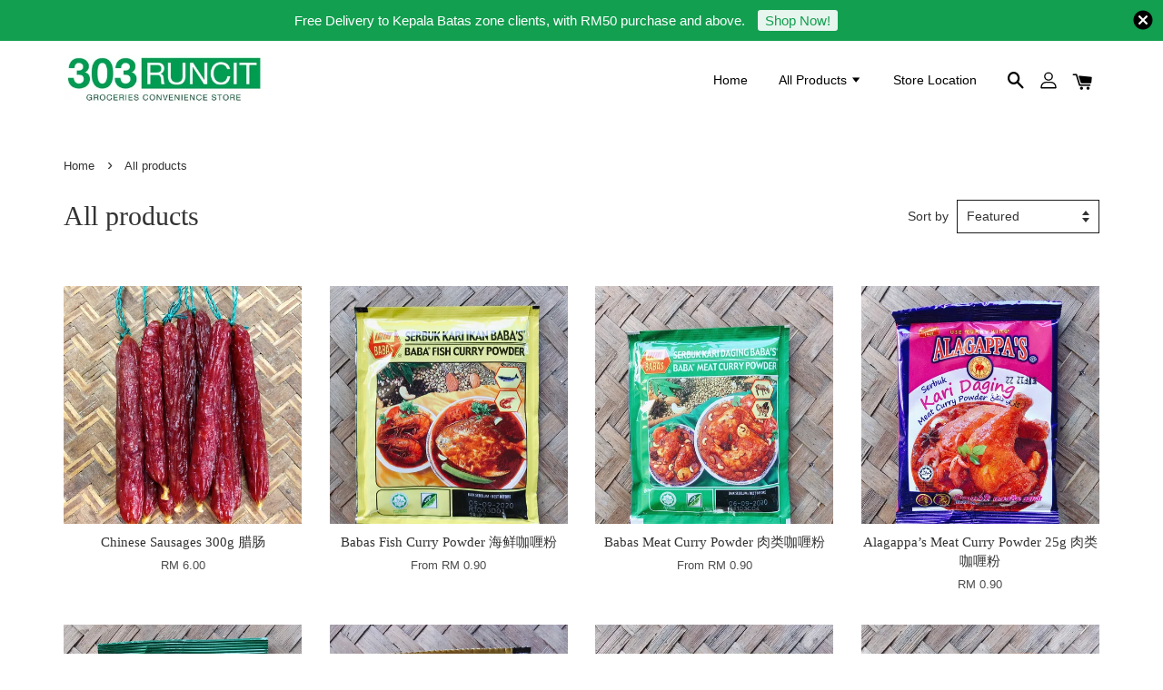

--- FILE ---
content_type: text/html; charset=UTF-8
request_url: https://www.303runcit.com/collections/all?limit=24&page=4&sort=featured
body_size: 33471
content:
<!doctype html>
<!--[if lt IE 7]><html class="no-js lt-ie9 lt-ie8 lt-ie7" lang="en"> <![endif]-->
<!--[if IE 7]><html class="no-js lt-ie9 lt-ie8" lang="en"> <![endif]-->
<!--[if IE 8]><html class="no-js lt-ie9" lang="en"> <![endif]-->
<!--[if IE 9 ]><html class="ie9 no-js"> <![endif]-->
<!--[if (gt IE 9)|!(IE)]><!--> <html class="no-js"> <!--<![endif]-->
<head>

  <!-- Basic page needs ================================================== -->
  <meta charset="utf-8">
  <meta http-equiv="X-UA-Compatible" content="IE=edge,chrome=1">

  
  <link rel="icon" href="https://cdn.store-assets.com/s/339053/f/4832164.jpeg" />
  

  <!-- Title and description ================================================== -->
  <title>
  All products &ndash; 303 Runcit - Groceries Convenience Store
  </title>

  

  <!-- Social meta ================================================== -->
  

  <meta property="og:type" content="website">
  <meta property="og:title" content="All products">
  <meta property="og:url" content="https://www.303runcit.com/collections/all">
  
  <meta property="og:image" content="https://cdn.store-assets.com/s/339053/f/4623182.jpeg?width=350&format=webp">
  <meta property="og:image:secure_url" content="https://cdn.store-assets.com/s/339053/f/4623182.jpeg?width=350&format=webp">
  


<meta property="og:description" content="We sell groceries thru online such as fresh chicken eggs, onion, garlic, cooking ingredients, pickled food, kampung salted fish, and also canned food like sardines, meat loaf and more. We deliver to whole Peninsular Malaysia at reasonable price.">
<meta property="og:site_name" content="303 Runcit - Groceries Convenience Store">



  <meta name="twitter:card" content="summary">







  <!-- Helpers ================================================== -->
  <link rel="canonical" href="https://www.303runcit.com/collections/all">
  <meta name="viewport" content="width=device-width, initial-scale=1.0, minimum-scale=1.0, maximum-scale=1.0, user-scalable=no">
  <meta name="theme-color" content="">

  <!-- CSS ================================================== -->
  <link href="https://store-themes.easystore.co/339053/themes/1592/assets/timber.css?t=1769014815" rel="stylesheet" type="text/css" media="screen" />
  <link href="https://store-themes.easystore.co/339053/themes/1592/assets/theme.css?t=1769014815" rel="stylesheet" type="text/css" media="screen" />

  




  <script src="//ajax.googleapis.com/ajax/libs/jquery/1.11.0/jquery.min.js" type="text/javascript" ></script>
  <!-- Header hook for plugins ================================================== -->
  
<!-- ScriptTags -->
<script>window.__st={'p': 'collection', 'cid': ''};</script><script src='/assets/events.js'></script><script>(function(){function asyncLoad(){var urls=['/assets/traffic.js?v=1','https://apps.easystore.co/google-analytics/script.js?shop=303runcit.easy.co','https://apps.easystore.co/hotjar/script.js?shop=303runcit.easy.co'];for(var i=0;i<urls.length;i++){var s=document.createElement('script');s.type='text/javascript';s.async=true;s.src=urls[i];var x=document.getElementsByTagName('script')[0];x.parentNode.insertBefore(s, x);}}window.attachEvent ? window.attachEvent('onload', asyncLoad) : window.addEventListener('load', asyncLoad, false);})();</script>
<!-- /ScriptTags -->


  
<!--[if lt IE 9]>
<script src="//cdnjs.cloudflare.com/ajax/libs/html5shiv/3.7.2/html5shiv.min.js" type="text/javascript" ></script>
<script src="https://store-themes.easystore.co/339053/themes/1592/assets/respond.min.js?t=1769014815" type="text/javascript" ></script>
<link href="https://store-themes.easystore.co/339053/themes/1592/assets/respond-proxy.html" id="respond-proxy" rel="respond-proxy" />
<link href="//www.303runcit.com/search?q=42c3c04cbc23056850c7b750827fe042" id="respond-redirect" rel="respond-redirect" />
<script src="//www.303runcit.com/search?q=42c3c04cbc23056850c7b750827fe042" type="text/javascript"></script>
<![endif]-->



  <script src="https://store-themes.easystore.co/339053/themes/1592/assets/modernizr.min.js?t=1769014815" type="text/javascript" ></script>

  
  
  <script>
  (function(i,s,o,g,r,a,m){i['GoogleAnalyticsObject']=r;i[r]=i[r]||function(){
  (i[r].q=i[r].q||[]).push(arguments)},i[r].l=1*new Date();a=s.createElement(o),
  m=s.getElementsByTagName(o)[0];a.async=1;a.src=g;m.parentNode.insertBefore(a,m)
  })(window,document,'script','https://www.google-analytics.com/analytics.js','ga');

  ga('create', '', 'auto','myTracker');
  ga('myTracker.send', 'pageview');

  </script>
  
</head>

<body id="all-products" class="template-collection" >

  <ul id="MobileNav" class="mobile-nav large--hide">

  
  
  <li class="mobile-nav__link" aria-haspopup="true">
    
    <a href="/" >
      Home
    </a>
    
  </li>
  
  
  <li class="mobile-nav__link" aria-haspopup="true">
    
    
    <a href="https://www.303runcit.com/collections/all" class="mobile-nav__parent-link">
      All Products
    </a>
    <span class="mobile-nav__sublist-trigger">
      <span class="icon-fallback-text mobile-nav__sublist-expand">
  <span class="icon icon-plus" aria-hidden="true"></span>
  <span class="fallback-text">+</span>
</span>
<span class="icon-fallback-text mobile-nav__sublist-contract">
  <span class="icon icon-minus" aria-hidden="true"></span>
  <span class="fallback-text">-</span>
</span>

    </span>
    <ul class="mobile-nav__sublist">
      
      
      <li class="mobile-nav__sublist-link" aria-haspopup="true">
        
        <a href="https://www.303runcit.com/collections/dried-food" >
          Dried Food
        </a>
        
      </li>
      
      
      <li class="mobile-nav__sublist-link" aria-haspopup="true">
        
        <a href="https://303runcit.com/collections/fresh-food" >
          Fresh Food
        </a>
        
      </li>
      
      
      <li class="mobile-nav__sublist-link" aria-haspopup="true">
        
        <a href="https://www.303runcit.com/collections/dried-condiment" >
          Dried Condiment
        </a>
        
      </li>
      
      
      <li class="mobile-nav__sublist-link" aria-haspopup="true">
        
        <a href="https://www.303runcit.com/collections/food-ingredients" >
          Cooking Ingredients
        </a>
        
      </li>
      
      
      <li class="mobile-nav__sublist-link" aria-haspopup="true">
        
        <a href="https://www.303runcit.com/collections/pickled-food" >
          Pickled Food
        </a>
        
      </li>
      
      
      <li class="mobile-nav__sublist-link" aria-haspopup="true">
        
        <a href="https://www.303runcit.com/collections/canned-food" >
          Canned Food
        </a>
        
      </li>
      
    </ul>
    
  </li>
  
  
  <li class="mobile-nav__link" aria-haspopup="true">
    
    <a href="/store-locator" >
      Store Location
    </a>
    
  </li>
  

  

  
  
  
  <li class="mobile-nav__link">
    <a href="/account/login">Log in</a>
  </li>
  
  <li class="mobile-nav__link">
    <a href="/account/register">Create account</a>
  </li>
  
  
  
  
  
    <li class="mobile-nav__link">
      






    </li>
  
  
  <li class="mobile-nav__link header-bar__search-wrapper">
    
    <div class="header-bar__module header-bar__search">
      
  <a class="popup-with-form medium-down--hide" href="#test-form">
    <span class="icon icon-search" aria-hidden="true"></span>
  </a>
  <form action="/search" method="get" class="header-bar__search-form clearfix large--hide" role="search">
    
    <button type="submit" class="btn icon-fallback-text header-bar__search-submit">
      <span class="icon icon-search" aria-hidden="true"></span>
      <span class="fallback-text">Search</span>
    </button>
    <input type="search" name="q" value="" aria-label="Search" class="header-bar__search-input" placeholder="Search" autocomplete="off">
    <div class="dropdown" id="searchDropdown"></div>
    <input type="hidden" name="search_history" id="search_history">
  </form>



<!-- form itself -->
<div id="test-form" class="white-popup-block mfp-hide popup-search">
  <div class="popup-search-content">
    <form action="/search" method="get" class="input-group search-bar" role="search">
      
      <input type="search" name="q" value="" placeholder="Search" class="input-group-field" aria-label="Search" placeholder="Search" autocomplete="off">
      <div class="dropdown" id="searchDropdown"></div>
      <input type="hidden" name="search_history" id="search_history">
      <span class="input-group-btn">
        <button type="submit" class="btn icon-fallback-text">
          <span class="icon icon-search" aria-hidden="true"></span>
          <span class="fallback-text">Search</span>
        </button>
      </span>
    </form>
  </div>
</div>

<script src="https://store-themes.easystore.co/339053/themes/1592/assets/magnific-popup.min.js?t=1769014815" type="text/javascript" ></script>
<script>
$(document).ready(function() {
	$('.popup-with-form').magnificPopup({
		type: 'inline',
		preloader: false,
		focus: '#name',
      	mainClass: 'popup-search-bg-wrapper',

		// When elemened is focused, some mobile browsers in some cases zoom in
		// It looks not nice, so we disable it:
		callbacks: {
			beforeOpen: function() {
				if($(window).width() < 700) {
					this.st.focus = false;
				} else {
					this.st.focus = '#name';
				}
			}
		}
	});
});
</script>


<script>
  var _search_history_listings = ""
  if(_search_history_listings != "") localStorage.setItem('searchHistory', JSON.stringify(_search_history_listings));

  function clearAll() {
    localStorage.removeItem('searchHistory');
  
    var customer = "";
    if(customer) {
      // Your logic to clear all data or call an endpoint
      fetch('/account/search_histories', {
          method: 'DELETE',
          headers: {
            "Content-Type": "application/json",
            "X-Requested-With": "XMLHttpRequest"
          },
          body: JSON.stringify({
            _token: "NPWikGLG2pQ676fOznbr13zFrqVGlfgnASt6RXVZ"
          }),
      })
      .then(response => response.json())
    }
  }
  // End - store view history in local storage
  
  // search history dropdown  
  var searchInputs = document.querySelectorAll('input[type=search]');
  
  if(searchInputs.length > 0) {
    
    searchInputs.forEach((searchInput)=>{
    
      searchInput.addEventListener('focus', function() {
        var searchDropdown = searchInput.closest('form').querySelector('#searchDropdown');
        searchDropdown.innerHTML = ''; // Clear existing items
  
        // retrieve data from local storage
        var searchHistoryData = JSON.parse(localStorage.getItem('searchHistory')) || [];
  
        // Convert JSON to string
        var search_history_json = JSON.stringify(searchHistoryData);
  
        // Set the value of the hidden input
        searchInput.closest('form').querySelector("#search_history").value = search_history_json;
  
        // create dropdown items
        var clearAllItem = document.createElement('div');
        clearAllItem.className = 'dropdown-item clear-all';
        clearAllItem.textContent = 'Clear';
        clearAllItem.addEventListener('click', function() {
            clearAll();
            searchDropdown.style.display = 'none';
            searchInput.classList.remove('is-focus');
        });
        searchDropdown.appendChild(clearAllItem);
  
        // create dropdown items
        searchHistoryData.forEach(function(item) {
          var dropdownItem = document.createElement('div');
          dropdownItem.className = 'dropdown-item';
          dropdownItem.textContent = item.term;
          dropdownItem.addEventListener('click', function() {
            searchInput.value = item.term;
            searchDropdown.style.display = 'none';
          });
          searchDropdown.appendChild(dropdownItem);
        });
  
        if(searchHistoryData.length > 0){
          // display the dropdown
          searchInput.classList.add('is-focus');
          document.body.classList.add('search-input-focus');
          searchDropdown.style.display = 'block';
        }
      });
  
      searchInput.addEventListener("focusout", (event) => {
        var searchDropdown = searchInput.closest('form').querySelector('#searchDropdown');
        searchInput.classList.remove('is-focus');
        searchDropdown.classList.add('transparent');
        setTimeout(()=>{
          searchDropdown.style.display = 'none';
          searchDropdown.classList.remove('transparent');
          document.body.classList.remove('search-input-focus');
        }, 400);
      });
    })
  }
  // End - search history dropdown
</script>
    </div>
    
  </li>
  
  
</ul>
<div id="MobileNavOutside" class="mobile-nav-outside"></div>


<div id="PageContainer" class="page-container">
  
<!-- Snippet:global/body_start: Announcement Bar -->
<style type="text/css">
body{
	background-position: top 45px center;
}
div#announcementBarTop{
	height: 45px;
}

div#announcementBar{
	position:fixed;top:0px;left:0px;
	width:100%;
	padding:0px;
	margin:0px;
	z-index:2000;
	background:transparent;
	border:0px;
	boxShadow:none;
	display:block;
	opacity:1;
	font-family: Helvetica, Arial, sans-serif;	font-size:15px;
}

div#announcementBar>div{
	width:100%;
	padding:3px 0px;
	margin:0px;
}

div#announcementBar>div>div{
	margin:0px;
	padding:6px 10px;
	border-top:1px dashed transparent;
	border-bottom:1px dashed transparent;
}

div#announcementBar>div *{
	padding:0px;
	margin:0px;
	width:auto;
	background:transparent;
	color:inherit;	opacity:1;
	vertical-align:middle;
	position:static;
	border:0px;
	border-radius:0px;
	box-shadow:none;
}

div#announcementBar img{
	cursor:pointer;
	float:right;
}

div#announcementBar span{
	text-align:center;
	display:block;
	/*color:#ffffff;*/
}

div#announcementBar a{
	padding:3px 8px;
	vertical-align:baseline;
	border-radius:3px;
	margin:0px 10px;
	opacity:0.9;
}

div#announcementBar a:hover{
	opacity:1;
}
</style>

<div id="announcementBarTop"></div>
<div id="announcementBar">
	<div style="color: #ffffff; background: #129f50;">
		<div >
			<img src="https://apps.easystore.co/assets/images/announcement-bar/close.png">
			<span>
				Free Delivery to Kepala Batas zone clients, with RM50 purchase and above.
				<a href="/collections/all" style="color: #129f50; background: #ffffff;">Shop Now!</a>
			</span>
		</div>
	</div>
</div>


<script>

(function(){

	var loadScript = function(url, callback){
		var script = document.createElement("script");
		script.type = "text/javascript";
		// If the browser is Internet Explorer.
		if (script.readyState){ 
			script.onreadystatechange = function(){
				if (script.readyState == "loaded" || script.readyState == "complete"){
					script.onreadystatechange = null;
					callback();
				}
			};
		// For any other browser.
		} else {
			script.onload = function(){
				callback();
			};
		}
		script.src = url;
		document.getElementsByTagName("head")[0].appendChild(script);
	};

	var announcementBarAppJS = function($){

		$('#announcementBarTop').css('height', $('#announcementBar').height());

		$('#announcementBar img').on('click', function(){
			$('#announcementBar, #announcementBarTop').animate({
            	marginTop	: '-='+$('#announcementBar').height()+'px'
            }, 200, 'linear');
		});
	}

	if(typeof jQuery === 'undefined') {
		loadScript('//ajax.googleapis.com/ajax/libs/jquery/1.11.2/jquery.min.js', function(){
			jQuery = jQuery.noConflict(true);
			announcementBarAppJS(jQuery);
		});
	}else{
		announcementBarAppJS(jQuery);
	}

})();
</script>
<!-- /Snippet -->

<!-- Snippet:global/body_start: Console Extension -->
<div id='es_console' style='display: none;'>339053</div>
<!-- /Snippet -->

  
    <style>
  .search-modal__form{
    position: relative;
  }
  
  .dropdown-wrapper {
    position: relative;
  }
  
  .dropdown-wrapper:hover .dropdown {
    display: block;
  }
  
  .header-icon-nav .dropdown {
    left: -80px;
  }
  
  .dropdown {
    display: none;
    position: absolute;
    top: 100%;
    left: 0px;
    width: 100%;
    padding: 8px;
    background-color: #fff;
    z-index: 1000;
    border-radius: 5px;
    border: 1px solid rgba(var(--color-foreground), 1);
    border-top: none;
    overflow-x: hidden;
    overflow-y: auto;
    max-height: 350px;
    min-width: 150px;
    box-shadow: 0 0 5px rgba(0,0,0,0.1);
  }
    
  .dropdown a{
    text-decoration: none;
    color: #000 !important;
  }
  
  .dropdown-item {
    padding: 0.4rem 2rem;
    cursor: pointer;
    line-height: 1.4;
    overflow: hidden;
    text-overflow: ellipsis;
    white-space: nowrap;
  }
  
  .dropdown-item:hover{
    background-color: #f3f3f3;
  }
  
  .search__input.is-focus{
    border-radius: 15px;
    border-bottom-left-radius: 0;
    border-bottom-right-radius: 0;
    border: 1px solid rgba(var(--color-foreground), 1);
    border-bottom: none;
    box-shadow: none;
  }
  
  .clear-all {
    text-align: right;
    padding: 0 2rem 0.2rem;
    line-height: 1;
    font-size: 70%;
    margin-bottom: -2px;
  }
  
  .clear-all:hover{
    background-color: #fff;
  }
  
  .referral-notification {
    position: absolute;
    top: 100%;
    right: -12px;
    background: white;
    border: 1px solid #e0e0e0;
    border-radius: 8px;
    box-shadow: 0 4px 12px rgba(0, 0, 0, 0.15);
    width: 280px;
    z-index: 1000;
    padding: 16px;
    margin-top: 8px;
    font-size: 14px;
    line-height: 1.4;
  }
  
  .referral-notification::before {
    content: '';
    position: absolute;
    top: -8px;
    right: 20px;
    width: 0;
    height: 0;
    border-left: 8px solid transparent;
    border-right: 8px solid transparent;
    border-bottom: 8px solid white;
  }
  
  .referral-notification::after {
    content: '';
    position: absolute;
    top: -9px;
    right: 20px;
    width: 0;
    height: 0;
    border-left: 8px solid transparent;
    border-right: 8px solid transparent;
    border-bottom: 8px solid #e0e0e0;
  }
  
  .referral-notification h4 {
    margin: 0 0 8px 0;
    color: #2196F3;
    font-size: 16px;
    font-weight: 600;
  }
  
  .referral-notification p {
    margin: 0 0 12px 0;
    color: #666;
  }
  
  .referral-notification .referral-code {
    background: #f5f5f5;
    padding: 8px;
    border-radius: 4px;
    font-family: monospace;
    font-size: 13px;
    text-align: center;
    margin: 8px 0;
    border: 1px solid #ddd;
  }
  
  .referral-notification .close-btn {
    position: absolute;
    top: 8px;
    right: 8px;
    background: none;
    border: none;
    font-size: 18px;
    color: #999;
    cursor: pointer;
    padding: 0;
    width: 20px;
    height: 20px;
    line-height: 1;
  }
  
  .referral-notification .close-btn:hover {
    color: #333;
  }
  
  .referral-notification .action-btn {
    background: #2196F3;
    color: white;
    border: none;
    padding: 8px 16px;
    border-radius: 4px;
    cursor: pointer;
    font-size: 12px;
    margin-right: 8px;
    margin-top: 8px;
  }
  
  .referral-notification .action-btn:hover {
    background: #1976D2;
  }
  
  .referral-notification .dismiss-btn {
    background: transparent;
    color: #666;
    border: 1px solid #ddd;
    padding: 8px 16px;
    border-radius: 4px;
    cursor: pointer;
    font-size: 12px;
    margin-top: 8px;
  }
  
  .referral-notification .dismiss-btn:hover {
    background: #f5f5f5;
  }
  .referral-modal__dialog {
    transform: translate(-50%, 0);
    transition: transform var(--duration-default) ease, visibility 0s;
    z-index: 10000;
    position: fixed;
    top: 20vh;
    left: 50%;
    width: 100%;
    max-width: 350px;
    box-shadow: 0 4px 12px rgba(0, 0, 0, 0.15);
    border-radius: 12px;
    background-color: #fff;
    color: #000;
    padding: 20px;
    text-align: center;
  }
  .modal-overlay.referral-modal-overlay {
    position: fixed;
    top: 0;
    left: 0;
    width: 100%;
    height: 100%;
    background-color: rgba(0, 0, 0, 0.7);
    z-index: 2001;
    display: block;
    opacity: 1;
    transition: opacity var(--duration-default) ease, visibility 0s;
  }
</style>

<header class="header-bar">
  <div class="header-wrapper wrapper">

    <!--  Mobile hamburger  -->
    <div class="large--hide">
      <button type="button" class="mobile-nav-trigger" id="MobileNavTrigger">
        <span class="icon icon-hamburger" aria-hidden="true"></span>
      </button>
    </div>
    
    <div class="logo-header" role="banner">

            
                  <div class="h1 site-header__logo" itemscope itemtype="http://schema.org/Organization">
            
                  
                    
                    
                        
                          <a href="/" class="logo-wrapper" itemprop="url">
                            <img src="https://cdn.store-assets.com/s/339053/f/4623182.jpeg?width=350&format=webp" alt="303 Runcit - Groceries Convenience Store" itemprop="logo">
                          </a>
                        
                    
                    
                  
            
              </div>
            
        
    </div>
    
    <div class="desktop-header-nav medium-down--hide">
      
      <div class="header-nav-bar">
          
<ul class="site-nav" id="AccessibleNav">
  
    
    
      <li >
        <a href="/"  class="site-nav__link">Home</a>
      </li>
    
  
    
    
      
      <li class="site-nav--has-dropdown" aria-haspopup="true">
        <a href="https://www.303runcit.com/collections/all"  class="site-nav__link">
          All Products
          <span class="icon-fallback-text">
            <span class="icon icon-arrow-down" aria-hidden="true"></span>
          </span>
        </a>
        <ul class="site-nav__dropdown">
          
            
            
              <li >
                <a href="https://www.303runcit.com/collections/dried-food"  class="site-nav__link">Dried Food</a>
              </li>
            
          
            
            
              <li >
                <a href="https://303runcit.com/collections/fresh-food"  class="site-nav__link">Fresh Food</a>
              </li>
            
          
            
            
              <li >
                <a href="https://www.303runcit.com/collections/dried-condiment"  class="site-nav__link">Dried Condiment</a>
              </li>
            
          
            
            
              <li >
                <a href="https://www.303runcit.com/collections/food-ingredients"  class="site-nav__link">Cooking Ingredients</a>
              </li>
            
          
            
            
              <li >
                <a href="https://www.303runcit.com/collections/pickled-food"  class="site-nav__link">Pickled Food</a>
              </li>
            
          
            
            
              <li >
                <a href="https://www.303runcit.com/collections/canned-food"  class="site-nav__link">Canned Food</a>
              </li>
            
          
        </ul>
      </li>
    
  
    
    
      <li >
        <a href="/store-locator"  class="site-nav__link">Store Location</a>
      </li>
    
  
  
  
      
        
          
        
          
        
      
  
  
  
</ul>

      </div>

      <div class="header-subnav">
        






        
        
        <div class="header-icon-nav">
        
              
        
              
            
              
              
                
                  <div class="header-bar__module">
                    
  <a class="popup-with-form medium-down--hide" href="#test-form">
    <span class="icon icon-search" aria-hidden="true"></span>
  </a>
  <form action="/search" method="get" class="header-bar__search-form clearfix large--hide" role="search">
    
    <button type="submit" class="btn icon-fallback-text header-bar__search-submit">
      <span class="icon icon-search" aria-hidden="true"></span>
      <span class="fallback-text">Search</span>
    </button>
    <input type="search" name="q" value="" aria-label="Search" class="header-bar__search-input" placeholder="Search" autocomplete="off">
    <div class="dropdown" id="searchDropdown"></div>
    <input type="hidden" name="search_history" id="search_history">
  </form>



<!-- form itself -->
<div id="test-form" class="white-popup-block mfp-hide popup-search">
  <div class="popup-search-content">
    <form action="/search" method="get" class="input-group search-bar" role="search">
      
      <input type="search" name="q" value="" placeholder="Search" class="input-group-field" aria-label="Search" placeholder="Search" autocomplete="off">
      <div class="dropdown" id="searchDropdown"></div>
      <input type="hidden" name="search_history" id="search_history">
      <span class="input-group-btn">
        <button type="submit" class="btn icon-fallback-text">
          <span class="icon icon-search" aria-hidden="true"></span>
          <span class="fallback-text">Search</span>
        </button>
      </span>
    </form>
  </div>
</div>

<script src="https://store-themes.easystore.co/339053/themes/1592/assets/magnific-popup.min.js?t=1769014815" type="text/javascript" ></script>
<script>
$(document).ready(function() {
	$('.popup-with-form').magnificPopup({
		type: 'inline',
		preloader: false,
		focus: '#name',
      	mainClass: 'popup-search-bg-wrapper',

		// When elemened is focused, some mobile browsers in some cases zoom in
		// It looks not nice, so we disable it:
		callbacks: {
			beforeOpen: function() {
				if($(window).width() < 700) {
					this.st.focus = false;
				} else {
					this.st.focus = '#name';
				}
			}
		}
	});
});
</script>


<script>
  var _search_history_listings = ""
  if(_search_history_listings != "") localStorage.setItem('searchHistory', JSON.stringify(_search_history_listings));

  function clearAll() {
    localStorage.removeItem('searchHistory');
  
    var customer = "";
    if(customer) {
      // Your logic to clear all data or call an endpoint
      fetch('/account/search_histories', {
          method: 'DELETE',
          headers: {
            "Content-Type": "application/json",
            "X-Requested-With": "XMLHttpRequest"
          },
          body: JSON.stringify({
            _token: "NPWikGLG2pQ676fOznbr13zFrqVGlfgnASt6RXVZ"
          }),
      })
      .then(response => response.json())
    }
  }
  // End - store view history in local storage
  
  // search history dropdown  
  var searchInputs = document.querySelectorAll('input[type=search]');
  
  if(searchInputs.length > 0) {
    
    searchInputs.forEach((searchInput)=>{
    
      searchInput.addEventListener('focus', function() {
        var searchDropdown = searchInput.closest('form').querySelector('#searchDropdown');
        searchDropdown.innerHTML = ''; // Clear existing items
  
        // retrieve data from local storage
        var searchHistoryData = JSON.parse(localStorage.getItem('searchHistory')) || [];
  
        // Convert JSON to string
        var search_history_json = JSON.stringify(searchHistoryData);
  
        // Set the value of the hidden input
        searchInput.closest('form').querySelector("#search_history").value = search_history_json;
  
        // create dropdown items
        var clearAllItem = document.createElement('div');
        clearAllItem.className = 'dropdown-item clear-all';
        clearAllItem.textContent = 'Clear';
        clearAllItem.addEventListener('click', function() {
            clearAll();
            searchDropdown.style.display = 'none';
            searchInput.classList.remove('is-focus');
        });
        searchDropdown.appendChild(clearAllItem);
  
        // create dropdown items
        searchHistoryData.forEach(function(item) {
          var dropdownItem = document.createElement('div');
          dropdownItem.className = 'dropdown-item';
          dropdownItem.textContent = item.term;
          dropdownItem.addEventListener('click', function() {
            searchInput.value = item.term;
            searchDropdown.style.display = 'none';
          });
          searchDropdown.appendChild(dropdownItem);
        });
  
        if(searchHistoryData.length > 0){
          // display the dropdown
          searchInput.classList.add('is-focus');
          document.body.classList.add('search-input-focus');
          searchDropdown.style.display = 'block';
        }
      });
  
      searchInput.addEventListener("focusout", (event) => {
        var searchDropdown = searchInput.closest('form').querySelector('#searchDropdown');
        searchInput.classList.remove('is-focus');
        searchDropdown.classList.add('transparent');
        setTimeout(()=>{
          searchDropdown.style.display = 'none';
          searchDropdown.classList.remove('transparent');
          document.body.classList.remove('search-input-focus');
        }, 400);
      });
    })
  }
  // End - search history dropdown
</script>
                  </div>
                
              
              
              
                <div class="header-bar__module dropdown-wrapper">
                  
                    <a href="/account/login">



    <svg class="svg-icon" id="Layer_1" data-name="Layer 1" xmlns="http://www.w3.org/2000/svg" viewBox="0 0 100 100"><title>icon-profile</title><path d="M50,51.8A24.4,24.4,0,1,0,25.6,27.4,24.43,24.43,0,0,0,50,51.8ZM50,10A17.4,17.4,0,1,1,32.6,27.4,17.43,17.43,0,0,1,50,10Z"/><path d="M62.66,57.66H37.34a30.54,30.54,0,0,0-30.5,30.5V93.5a3.5,3.5,0,0,0,3.5,3.5H89.66a3.5,3.5,0,0,0,3.5-3.5V88.16A30.54,30.54,0,0,0,62.66,57.66ZM86.16,90H13.84V88.16a23.53,23.53,0,0,1,23.5-23.5H62.66a23.53,23.53,0,0,1,23.5,23.5Z"/></svg>

  
</a>
                  

                  <!-- Referral Notification Popup for Desktop -->
                  <div id="referralNotification" class="referral-notification" style="display: none;">
                    <button class="close-btn" onclick="dismissReferralNotification()">&times;</button>
                    <div style="text-align: center; margin-bottom: 16px;">
                      <div style="width: 100px; height: 100px; margin: 0 auto;">
                        <img src="https://resources.easystore.co/storefront/icons/channels/vector_referral_program.svg">
                      </div>
                    </div>
                    <p id="referralSignupMessage" style="text-align: center; font-size: 14px; color: #666; margin: 0 0 20px 0;">
                      Your friend gifted you   credit! Sign up now to redeem.
                    </p>
                    <div style="text-align: center;">
                      <button class="btn" onclick="goToSignupPage()" style="width: 100%; color: #fff;">
                        Sign Up
                      </button>
                    </div>
                  </div>
                </div>
              
              
              <div class="header-bar__module cart-page-link-wrapper">
                <span class="header-bar__sep" aria-hidden="true"></span>
                <a href="/cart" class="cart-page-link">
                  <span class="icon icon-cart header-bar__cart-icon" aria-hidden="true"></span>
                  <span class="cart-count header-bar__cart-count hidden-count">0</span>
                </a>
              </div>
        
        
              
                
              
        
          
        </div>
      </div>

      
      
    </div>
    
    

    <!--  Mobile cart  -->
    <div class="large--hide">
      <a href="/cart" class="cart-page-link mobile-cart-page-link">
        <span class="icon icon-cart header-bar__cart-icon" aria-hidden="true"></span>
        <span class="cart-count  hidden-count">0</span>
      </a>
    </div>
    
  </div>
  
  
  
</header>




    
    <main class="wrapper main-content" role="main">
      <div class="grid">
          <div class="grid__item">
            
  
            




 <!-- paginate collection.products by total_products %} -->

<div class="section-header section-header--breadcrumb">
  
<nav class="breadcrumb" role="navigation" aria-label="breadcrumbs">
  <a href="/" title="Back to the homepage">Home</a>

  

    <span aria-hidden="true" class="breadcrumb__sep">&rsaquo;</span>
    
      <span>All products</span>
    

  
</nav>


</div>

<header class="section-header section-header--large">
  <h1 class="section-header__title section-header__title--left">All products</h1>
  
  <div class="section-header__link--right">
    
    
      <div class="form-horizontal">
  <label for="SortBy">Sort by</label>
  <select name="SortBy" id="SortBy">
    <option value="featured">Featured</option>
    <option value="title+asc">Alphabetically, A-Z</option>
    <option value="title+desc">Alphabetically, Z-A</option>
    <option value="price+asc">Price, low to high</option>
    <option value="price+desc">Price, high to low</option>
    <option value="date+desc">Date, new to old</option>
    <option value="date+asc">Date, old to new</option>
  </select>
</div>

<script>
  /*============================================================================
    Inline JS because collection liquid object is only available
    on collection pages, and not external JS files
  ==============================================================================*/
  $(function() {
    $('#SortBy')
      .val('featured')
      .bind('change', function() {
        url=window.location.href;
        newParam="sort="+$('#SortBy').val();
        if(url.indexOf("sort=")===-1){
          separator = (url.indexOf("?")===-1)?"?":"&";
          newUrl= url + separator + newParam;
        }else{
          oldParam="sort=featured";
          newUrl=url.replace(oldParam,newParam); 
        }
        window.location.href =newUrl;        
      }
    );
  });
</script>

    
  </div>
  
</header>


  <div class="rte rte--header">
    
  </div>
  <hr class="hr--clear hr--small">



    
  
 
<div class="grid-uniform grid-link__container">
  
  

    










  


<div class="product_grid-item grid__item small--one-half medium--one-half large--one-quarter">
  <div class="grid-link text-center">
    <span class="grid-link__image grid-link__image--product">
      
      
      
        
          <div class="addToCartList float-btn btn small--hide medium--hide" data-id="15652401" data-product-id="3350902" data-handle="chinese-sausages-300g-腊肠" data-view="View cart" data-token="NPWikGLG2pQ676fOznbr13zFrqVGlfgnASt6RXVZ">
            <i class="icon icon-cart"></i><span> Add to Cart</span>
          </div>
        
      
      <a href="/collections/all/products/chinese-sausages-300g-腊肠" class="grid-link__image-centered">
        <img src="https://cdn.store-assets.com/s/339053/i/13982325.jpeg?width=480&format=webp" alt="D4C1995E-0E38-428E-BB4C-B8B1C890491B.jpeg" class="product-featured_image">
      </a>
    </span>
    <a href="/collections/all/products/chinese-sausages-300g-腊肠">
      
      <p class="grid-link__title">Chinese Sausages 300g 腊肠</p>
      
      
      <p class="grid-link__meta">
        
        
        <span class=money data-ori-price='6.00'>RM 6.00 </span>
      </p>
    </a>
    
      
        
          <div class="addToCartList btn btn--small large--hide" data-id="15652401" data-product-id="3350902" data-handle="chinese-sausages-300g-腊肠" data-view="View cart" data-token="NPWikGLG2pQ676fOznbr13zFrqVGlfgnASt6RXVZ">
            <i class="icon icon-cart"></i><span> Add to Cart</span>
          </div>
        
      
    
    
  </div>
</div>
  

    
  



  









  


<div class="product_grid-item grid__item small--one-half medium--one-half large--one-quarter">
  <div class="grid-link text-center">
    <span class="grid-link__image grid-link__image--product">
      
      
      
        
          <a href="/collections/all/products/babas-fish-curry-powder-25g-海鲜咖喱粉" id="product-quickview-modal-trigger" data-id="3350867" data-handle="babas-fish-curry-powder-25g-海鲜咖喱粉" class="float-btn btn small--hide medium--hide">
            <i class="icon icon-cart"></i><span> Add to Cart</span>
          </a>
        
      
      <a href="/collections/all/products/babas-fish-curry-powder-25g-海鲜咖喱粉" class="grid-link__image-centered">
        <img src="https://cdn.store-assets.com/s/339053/i/13982269.jpeg?width=480&format=webp" alt="0F9F6520-29C9-431C-89CD-1A9B11450E67.jpeg" class="product-featured_image">
      </a>
    </span>
    <a href="/collections/all/products/babas-fish-curry-powder-25g-海鲜咖喱粉">
      
      <p class="grid-link__title">Babas Fish Curry Powder 海鲜咖喱粉</p>
      
      
      <p class="grid-link__meta">
        
        
        From <span class=money data-ori-price='0.90'>RM 0.90 </span>
      </p>
    </a>
    
      
        
          <a href="/collections/all/products/babas-fish-curry-powder-25g-海鲜咖喱粉" id="product-quickview-modal-trigger" data-id="3350867" data-handle="babas-fish-curry-powder-25g-海鲜咖喱粉" class="btn btn--small large--hide">
            <i class="icon icon-cart"></i><span> Add to Cart</span>
          </a>
        
      
    
    
  </div>
</div>
  

    


  









  


<div class="product_grid-item grid__item small--one-half medium--one-half large--one-quarter">
  <div class="grid-link text-center">
    <span class="grid-link__image grid-link__image--product">
      
      
      
        
          <a href="/collections/all/products/babas-meat-curry-powder-25g-肉类咖喱粉" id="product-quickview-modal-trigger" data-id="3350833" data-handle="babas-meat-curry-powder-25g-肉类咖喱粉" class="float-btn btn small--hide medium--hide">
            <i class="icon icon-cart"></i><span> Add to Cart</span>
          </a>
        
      
      <a href="/collections/all/products/babas-meat-curry-powder-25g-肉类咖喱粉" class="grid-link__image-centered">
        <img src="https://cdn.store-assets.com/s/339053/i/13982243.jpeg?width=480&format=webp" alt="751C7614-A4AD-465F-BBFE-F13B554643A6.jpeg" class="product-featured_image">
      </a>
    </span>
    <a href="/collections/all/products/babas-meat-curry-powder-25g-肉类咖喱粉">
      
      <p class="grid-link__title">Babas Meat Curry Powder 肉类咖喱粉</p>
      
      
      <p class="grid-link__meta">
        
        
        From <span class=money data-ori-price='0.90'>RM 0.90 </span>
      </p>
    </a>
    
      
        
          <a href="/collections/all/products/babas-meat-curry-powder-25g-肉类咖喱粉" id="product-quickview-modal-trigger" data-id="3350833" data-handle="babas-meat-curry-powder-25g-肉类咖喱粉" class="btn btn--small large--hide">
            <i class="icon icon-cart"></i><span> Add to Cart</span>
          </a>
        
      
    
    
  </div>
</div>
  

    
  











  


<div class="product_grid-item grid__item small--one-half medium--one-half large--one-quarter">
  <div class="grid-link text-center">
    <span class="grid-link__image grid-link__image--product">
      
      
      
        
          <div class="addToCartList float-btn btn small--hide medium--hide" data-id="15652249" data-product-id="3350821" data-handle="alagappa-s-meat-curry-powder-25g-肉类咖喱粉" data-view="View cart" data-token="NPWikGLG2pQ676fOznbr13zFrqVGlfgnASt6RXVZ">
            <i class="icon icon-cart"></i><span> Add to Cart</span>
          </div>
        
      
      <a href="/collections/all/products/alagappa-s-meat-curry-powder-25g-肉类咖喱粉" class="grid-link__image-centered">
        <img src="https://cdn.store-assets.com/s/339053/i/13982158.jpeg?width=480&format=webp" alt="99C67521-CF80-4267-A914-59086557120A.jpeg" class="product-featured_image">
      </a>
    </span>
    <a href="/collections/all/products/alagappa-s-meat-curry-powder-25g-肉类咖喱粉">
      
      <p class="grid-link__title">Alagappa’s Meat Curry Powder 25g 肉类咖喱粉</p>
      
      
      <p class="grid-link__meta">
        
        
        <span class=money data-ori-price='0.90'>RM 0.90 </span>
      </p>
    </a>
    
      
        
          <div class="addToCartList btn btn--small large--hide" data-id="15652249" data-product-id="3350821" data-handle="alagappa-s-meat-curry-powder-25g-肉类咖喱粉" data-view="View cart" data-token="NPWikGLG2pQ676fOznbr13zFrqVGlfgnASt6RXVZ">
            <i class="icon icon-cart"></i><span> Add to Cart</span>
          </div>
        
      
    
    
  </div>
</div>
  

    


  









  


<div class="product_grid-item grid__item small--one-half medium--one-half large--one-quarter">
  <div class="grid-link text-center">
    <span class="grid-link__image grid-link__image--product">
      
      
      
        
          <div class="addToCartList float-btn btn small--hide medium--hide" data-id="15652207" data-product-id="3350799" data-handle="alagappa-s-fish-curry-powder-25g-咖喱海鲜粉" data-view="View cart" data-token="NPWikGLG2pQ676fOznbr13zFrqVGlfgnASt6RXVZ">
            <i class="icon icon-cart"></i><span> Add to Cart</span>
          </div>
        
      
      <a href="/collections/all/products/alagappa-s-fish-curry-powder-25g-咖喱海鲜粉" class="grid-link__image-centered">
        <img src="https://cdn.store-assets.com/s/339053/i/13982294.jpeg?width=480&format=webp" alt="386FB808-AB5D-4CFF-81A3-E620800C05EC.jpeg" class="product-featured_image">
      </a>
    </span>
    <a href="/collections/all/products/alagappa-s-fish-curry-powder-25g-咖喱海鲜粉">
      
      <p class="grid-link__title">Alagappa’s Fish Curry Powder 25g 咖喱海鲜粉</p>
      
      
      <p class="grid-link__meta">
        
        
        <span class=money data-ori-price='0.90'>RM 0.90 </span>
      </p>
    </a>
    
      
        
          <div class="addToCartList btn btn--small large--hide" data-id="15652207" data-product-id="3350799" data-handle="alagappa-s-fish-curry-powder-25g-咖喱海鲜粉" data-view="View cart" data-token="NPWikGLG2pQ676fOznbr13zFrqVGlfgnASt6RXVZ">
            <i class="icon icon-cart"></i><span> Add to Cart</span>
          </div>
        
      
    
    
  </div>
</div>
  

    
  











  


<div class="product_grid-item grid__item small--one-half medium--one-half large--one-quarter">
  <div class="grid-link text-center">
    <span class="grid-link__image grid-link__image--product">
      
      
      
        
          <div class="addToCartList float-btn btn small--hide medium--hide" data-id="15652108" data-product-id="3350761" data-handle="adabi-turmeric-powder-30g-黄姜粉" data-view="View cart" data-token="NPWikGLG2pQ676fOznbr13zFrqVGlfgnASt6RXVZ">
            <i class="icon icon-cart"></i><span> Add to Cart</span>
          </div>
        
      
      <a href="/collections/all/products/adabi-turmeric-powder-30g-黄姜粉" class="grid-link__image-centered">
        <img src="https://cdn.store-assets.com/s/339053/i/13981998.jpeg?width=480&format=webp" alt="44E67CF6-F3AF-4C9E-B05C-FC85DEC68C5B.jpeg" class="product-featured_image">
      </a>
    </span>
    <a href="/collections/all/products/adabi-turmeric-powder-30g-黄姜粉">
      
      <p class="grid-link__title">Adabi Turmeric Powder 30g 黄姜粉</p>
      
      
      <p class="grid-link__meta">
        
        
        <span class=money data-ori-price='1.35'>RM 1.35 </span>
      </p>
    </a>
    
      
        
          <div class="addToCartList btn btn--small large--hide" data-id="15652108" data-product-id="3350761" data-handle="adabi-turmeric-powder-30g-黄姜粉" data-view="View cart" data-token="NPWikGLG2pQ676fOznbr13zFrqVGlfgnASt6RXVZ">
            <i class="icon icon-cart"></i><span> Add to Cart</span>
          </div>
        
      
    
    
  </div>
</div>
  

    


  









  


<div class="product_grid-item grid__item small--one-half medium--one-half large--one-quarter">
  <div class="grid-link text-center">
    <span class="grid-link__image grid-link__image--product">
      
      
      
        
          <div class="addToCartList float-btn btn small--hide medium--hide" data-id="15652078" data-product-id="3350746" data-handle="adabi-shrimp-crab-and-dried-fish-curry-24g-咖喱海鲜粉" data-view="View cart" data-token="NPWikGLG2pQ676fOznbr13zFrqVGlfgnASt6RXVZ">
            <i class="icon icon-cart"></i><span> Add to Cart</span>
          </div>
        
      
      <a href="/collections/all/products/adabi-shrimp-crab-and-dried-fish-curry-24g-咖喱海鲜粉" class="grid-link__image-centered">
        <img src="https://cdn.store-assets.com/s/339053/i/13981944.jpeg?width=480&format=webp" alt="3BACAA4E-A5E3-4BCC-95F9-F6F8C3B3F0FF.jpeg" class="product-featured_image">
      </a>
    </span>
    <a href="/collections/all/products/adabi-shrimp-crab-and-dried-fish-curry-24g-咖喱海鲜粉">
      
      <p class="grid-link__title">Adabi Shrimp, Crab and Dried Fish Curry 24g 咖喱海鲜粉</p>
      
      
      <p class="grid-link__meta">
        
        
        <span class=money data-ori-price='1.35'>RM 1.35 </span>
      </p>
    </a>
    
      
        
          <div class="addToCartList btn btn--small large--hide" data-id="15652078" data-product-id="3350746" data-handle="adabi-shrimp-crab-and-dried-fish-curry-24g-咖喱海鲜粉" data-view="View cart" data-token="NPWikGLG2pQ676fOznbr13zFrqVGlfgnASt6RXVZ">
            <i class="icon icon-cart"></i><span> Add to Cart</span>
          </div>
        
      
    
    
  </div>
</div>
  

    
  











  


<div class="product_grid-item grid__item small--one-half medium--one-half large--one-quarter">
  <div class="grid-link text-center">
    <span class="grid-link__image grid-link__image--product">
      
      
      
        
          <div class="addToCartList float-btn btn small--hide medium--hide" data-id="15652044" data-product-id="3350729" data-handle="adabi-chicken-and-meat-curry-powder-24g-咖喱鸡肉粉" data-view="View cart" data-token="NPWikGLG2pQ676fOznbr13zFrqVGlfgnASt6RXVZ">
            <i class="icon icon-cart"></i><span> Add to Cart</span>
          </div>
        
      
      <a href="/collections/all/products/adabi-chicken-and-meat-curry-powder-24g-咖喱鸡肉粉" class="grid-link__image-centered">
        <img src="https://cdn.store-assets.com/s/339053/i/13981837.jpeg?width=480&format=webp" alt="98863BA0-2125-4BA9-A4ED-499E402A913E.jpeg" class="product-featured_image">
      </a>
    </span>
    <a href="/collections/all/products/adabi-chicken-and-meat-curry-powder-24g-咖喱鸡肉粉">
      
      <p class="grid-link__title">Adabi Chicken and Meat Curry Powder 24g 咖喱鸡肉粉</p>
      
      
      <p class="grid-link__meta">
        
        
        <span class=money data-ori-price='1.35'>RM 1.35 </span>
      </p>
    </a>
    
      
        
          <div class="addToCartList btn btn--small large--hide" data-id="15652044" data-product-id="3350729" data-handle="adabi-chicken-and-meat-curry-powder-24g-咖喱鸡肉粉" data-view="View cart" data-token="NPWikGLG2pQ676fOznbr13zFrqVGlfgnASt6RXVZ">
            <i class="icon icon-cart"></i><span> Add to Cart</span>
          </div>
        
      
    
    
  </div>
</div>
  

    


  









  


<div class="product_grid-item grid__item small--one-half medium--one-half large--one-quarter">
  <div class="grid-link text-center">
    <span class="grid-link__image grid-link__image--product">
      
      
      
        
          <div class="addToCartList float-btn btn small--hide medium--hide" data-id="15651987" data-product-id="3350697" data-handle="adabi-fish-curry-powder-24g" data-view="View cart" data-token="NPWikGLG2pQ676fOznbr13zFrqVGlfgnASt6RXVZ">
            <i class="icon icon-cart"></i><span> Add to Cart</span>
          </div>
        
      
      <a href="/collections/all/products/adabi-fish-curry-powder-24g" class="grid-link__image-centered">
        <img src="https://cdn.store-assets.com/s/339053/i/13981782.jpeg?width=480&format=webp" alt="940C557C-E80C-4CF4-BA8D-3C939D156894.jpeg" class="product-featured_image">
      </a>
    </span>
    <a href="/collections/all/products/adabi-fish-curry-powder-24g">
      
      <p class="grid-link__title">Adabi Fish Curry Powder 24g 咖喱鱼粉</p>
      
      
      <p class="grid-link__meta">
        
        
        <span class=money data-ori-price='1.35'>RM 1.35 </span>
      </p>
    </a>
    
      
        
          <div class="addToCartList btn btn--small large--hide" data-id="15651987" data-product-id="3350697" data-handle="adabi-fish-curry-powder-24g" data-view="View cart" data-token="NPWikGLG2pQ676fOznbr13zFrqVGlfgnASt6RXVZ">
            <i class="icon icon-cart"></i><span> Add to Cart</span>
          </div>
        
      
    
    
  </div>
</div>
  

    
  











  


<div class="product_grid-item grid__item small--one-half medium--one-half large--one-quarter">
  <div class="grid-link text-center">
    <span class="grid-link__image grid-link__image--product">
      
      
      
        
          <a href="/collections/all/products/tianjin-preserved-vegetable-天津冬菜" id="product-quickview-modal-trigger" data-id="3350690" data-handle="tianjin-preserved-vegetable-天津冬菜" class="float-btn btn small--hide medium--hide">
            <i class="icon icon-cart"></i><span> Add to Cart</span>
          </a>
        
      
      <a href="/collections/all/products/tianjin-preserved-vegetable-天津冬菜" class="grid-link__image-centered">
        <img src="https://cdn.store-assets.com/s/339053/i/15693594.jpeg?width=480&format=webp" alt="" class="product-featured_image">
      </a>
    </span>
    <a href="/collections/all/products/tianjin-preserved-vegetable-天津冬菜">
      
      <p class="grid-link__title">TianJin Preserved Vegetable 天津冬菜</p>
      
      
      <p class="grid-link__meta">
        
        
        From <span class=money data-ori-price='1.00'>RM 1.00 </span>
      </p>
    </a>
    
      
        
          <a href="/collections/all/products/tianjin-preserved-vegetable-天津冬菜" id="product-quickview-modal-trigger" data-id="3350690" data-handle="tianjin-preserved-vegetable-天津冬菜" class="btn btn--small large--hide">
            <i class="icon icon-cart"></i><span> Add to Cart</span>
          </a>
        
      
    
    
  </div>
</div>
  

    


  









  


<div class="product_grid-item grid__item small--one-half medium--one-half large--one-quarter">
  <div class="grid-link text-center">
    <span class="grid-link__image grid-link__image--product">
      
      
      
        
          <a href="/collections/all/products/ajinomoto-味素" id="product-quickview-modal-trigger" data-id="3345803" data-handle="ajinomoto-味素" class="float-btn btn small--hide medium--hide">
            <i class="icon icon-cart"></i><span> Add to Cart</span>
          </a>
        
      
      <a href="/collections/all/products/ajinomoto-味素" class="grid-link__image-centered">
        <img src="https://cdn.store-assets.com/s/339053/i/13971237.jpeg?width=480&format=webp" alt="79B0A544-5DCA-47BE-BBC0-4C6D34437F44.jpeg" class="product-featured_image">
      </a>
    </span>
    <a href="/collections/all/products/ajinomoto-味素">
      
      <p class="grid-link__title">Ajinomoto 味素</p>
      
      
      <p class="grid-link__meta">
        
        
        From <span class=money data-ori-price='0.60'>RM 0.60 </span>
      </p>
    </a>
    
      
        
          <a href="/collections/all/products/ajinomoto-味素" id="product-quickview-modal-trigger" data-id="3345803" data-handle="ajinomoto-味素" class="btn btn--small large--hide">
            <i class="icon icon-cart"></i><span> Add to Cart</span>
          </a>
        
      
    
    
  </div>
</div>
  

    
  











  


<div class="product_grid-item grid__item small--one-half medium--one-half large--one-quarter">
  <div class="grid-link text-center">
    <span class="grid-link__image grid-link__image--product">
      
      
      
        
          <div class="addToCartList float-btn btn small--hide medium--hide" data-id="15632082" data-product-id="3342465" data-handle="candle-nut-300g-硬果" data-view="View cart" data-token="NPWikGLG2pQ676fOznbr13zFrqVGlfgnASt6RXVZ">
            <i class="icon icon-cart"></i><span> Add to Cart</span>
          </div>
        
      
      <a href="/collections/all/products/candle-nut-300g-硬果" class="grid-link__image-centered">
        <img src="https://cdn.store-assets.com/s/339053/i/13962743.jpeg?width=480&format=webp" alt="A6B2B2F3-5051-4BF3-A955-991447465C8B.jpeg" class="product-featured_image">
      </a>
    </span>
    <a href="/collections/all/products/candle-nut-300g-硬果">
      
      <p class="grid-link__title">Candle Nut 200g 硬果</p>
      
      
      <p class="grid-link__meta">
        
        
        <span class=money data-ori-price='4.00'>RM 4.00 </span>
      </p>
    </a>
    
      
        
          <div class="addToCartList btn btn--small large--hide" data-id="15632082" data-product-id="3342465" data-handle="candle-nut-300g-硬果" data-view="View cart" data-token="NPWikGLG2pQ676fOznbr13zFrqVGlfgnASt6RXVZ">
            <i class="icon icon-cart"></i><span> Add to Cart</span>
          </div>
        
      
    
    
  </div>
</div>
  

    


  









  


<div class="product_grid-item grid__item small--one-half medium--one-half large--one-quarter">
  <div class="grid-link text-center">
    <span class="grid-link__image grid-link__image--product">
      
      
      
        
          <div class="addToCartList float-btn btn small--hide medium--hide" data-id="15631960" data-product-id="3342407" data-handle="true-cardamom-25g-屠夫" data-view="View cart" data-token="NPWikGLG2pQ676fOznbr13zFrqVGlfgnASt6RXVZ">
            <i class="icon icon-cart"></i><span> Add to Cart</span>
          </div>
        
      
      <a href="/collections/all/products/true-cardamom-25g-屠夫" class="grid-link__image-centered">
        <img src="https://cdn.store-assets.com/s/339053/i/13962621.jpeg?width=480&format=webp" alt="686E9ECB-74E2-4FF5-A5C2-83AE6C81DF77.jpeg" class="product-featured_image">
      </a>
    </span>
    <a href="/collections/all/products/true-cardamom-25g-屠夫">
      
      <p class="grid-link__title">True Cardamom 25g 屠夫</p>
      
      
      <p class="grid-link__meta">
        
        
        <span class=money data-ori-price='5.00'>RM 5.00 </span>
      </p>
    </a>
    
      
        
          <div class="addToCartList btn btn--small large--hide" data-id="15631960" data-product-id="3342407" data-handle="true-cardamom-25g-屠夫" data-view="View cart" data-token="NPWikGLG2pQ676fOznbr13zFrqVGlfgnASt6RXVZ">
            <i class="icon icon-cart"></i><span> Add to Cart</span>
          </div>
        
      
    
    
  </div>
</div>
  

    
  











  


<div class="product_grid-item grid__item small--one-half medium--one-half large--one-quarter">
  <div class="grid-link text-center">
    <span class="grid-link__image grid-link__image--product">
      
      
      
        
          <div class="addToCartList float-btn btn small--hide medium--hide" data-id="15631801" data-product-id="3342369" data-handle="clove-100g-丁香" data-view="View cart" data-token="NPWikGLG2pQ676fOznbr13zFrqVGlfgnASt6RXVZ">
            <i class="icon icon-cart"></i><span> Add to Cart</span>
          </div>
        
      
      <a href="/collections/all/products/clove-100g-丁香" class="grid-link__image-centered">
        <img src="https://cdn.store-assets.com/s/339053/i/13962488.jpeg?width=480&format=webp" alt="2F43BBC8-3214-4CC7-875B-21011C2BA4F3.jpeg" class="product-featured_image">
      </a>
    </span>
    <a href="/collections/all/products/clove-100g-丁香">
      
      <p class="grid-link__title">Clove 100g 丁香</p>
      
      
      <p class="grid-link__meta">
        
        
        <span class=money data-ori-price='5.00'>RM 5.00 </span>
      </p>
    </a>
    
      
        
          <div class="addToCartList btn btn--small large--hide" data-id="15631801" data-product-id="3342369" data-handle="clove-100g-丁香" data-view="View cart" data-token="NPWikGLG2pQ676fOznbr13zFrqVGlfgnASt6RXVZ">
            <i class="icon icon-cart"></i><span> Add to Cart</span>
          </div>
        
      
    
    
  </div>
</div>
  

    


  









  


<div class="product_grid-item grid__item small--one-half medium--one-half large--one-quarter">
  <div class="grid-link text-center">
    <span class="grid-link__image grid-link__image--product">
      
      
      
        
          <div class="addToCartList float-btn btn small--hide medium--hide" data-id="15631586" data-product-id="3342283" data-handle="star-anise-100g-八角" data-view="View cart" data-token="NPWikGLG2pQ676fOznbr13zFrqVGlfgnASt6RXVZ">
            <i class="icon icon-cart"></i><span> Add to Cart</span>
          </div>
        
      
      <a href="/collections/all/products/star-anise-100g-八角" class="grid-link__image-centered">
        <img src="https://cdn.store-assets.com/s/339053/i/13962427.jpeg?width=480&format=webp" alt="E27E0E54-C213-4835-9C22-65EDC5D122E7.jpeg" class="product-featured_image">
      </a>
    </span>
    <a href="/collections/all/products/star-anise-100g-八角">
      
      <p class="grid-link__title">Star Anise 100g 八角</p>
      
      
      <p class="grid-link__meta">
        
        
        <span class=money data-ori-price='5.00'>RM 5.00 </span>
      </p>
    </a>
    
      
        
          <div class="addToCartList btn btn--small large--hide" data-id="15631586" data-product-id="3342283" data-handle="star-anise-100g-八角" data-view="View cart" data-token="NPWikGLG2pQ676fOznbr13zFrqVGlfgnASt6RXVZ">
            <i class="icon icon-cart"></i><span> Add to Cart</span>
          </div>
        
      
    
    
  </div>
</div>
  

    
  











  


<div class="product_grid-item grid__item small--one-half medium--one-half large--one-quarter">
  <div class="grid-link text-center">
    <span class="grid-link__image grid-link__image--product">
      
      
      
        
          <div class="addToCartList float-btn btn small--hide medium--hide" data-id="15631447" data-product-id="3342252" data-handle="cinnamon-100g-桂皮" data-view="View cart" data-token="NPWikGLG2pQ676fOznbr13zFrqVGlfgnASt6RXVZ">
            <i class="icon icon-cart"></i><span> Add to Cart</span>
          </div>
        
      
      <a href="/collections/all/products/cinnamon-100g-桂皮" class="grid-link__image-centered">
        <img src="https://cdn.store-assets.com/s/339053/i/13962365.jpeg?width=480&format=webp" alt="C75217B8-1976-4FE6-969D-0D97113AD93C.jpeg" class="product-featured_image">
      </a>
    </span>
    <a href="/collections/all/products/cinnamon-100g-桂皮">
      
      <p class="grid-link__title">Cinnamon 100g 桂皮</p>
      
      
      <p class="grid-link__meta">
        
        
        <span class=money data-ori-price='5.00'>RM 5.00 </span>
      </p>
    </a>
    
      
        
          <div class="addToCartList btn btn--small large--hide" data-id="15631447" data-product-id="3342252" data-handle="cinnamon-100g-桂皮" data-view="View cart" data-token="NPWikGLG2pQ676fOznbr13zFrqVGlfgnASt6RXVZ">
            <i class="icon icon-cart"></i><span> Add to Cart</span>
          </div>
        
      
    
    
  </div>
</div>
  

    


  









  


<div class="product_grid-item grid__item small--one-half medium--one-half large--one-quarter">
  <div class="grid-link text-center">
    <span class="grid-link__image grid-link__image--product">
      
      
      
        
          <div class="addToCartList float-btn btn small--hide medium--hide" data-id="15631425" data-product-id="3342239" data-handle="white-pepper-corn-100g-白胡椒粉" data-view="View cart" data-token="NPWikGLG2pQ676fOznbr13zFrqVGlfgnASt6RXVZ">
            <i class="icon icon-cart"></i><span> Add to Cart</span>
          </div>
        
      
      <a href="/collections/all/products/white-pepper-corn-100g-白胡椒粉" class="grid-link__image-centered">
        <img src="https://cdn.store-assets.com/s/339053/i/13962337.jpeg?width=480&format=webp" alt="F371D077-EDA6-44BB-A0AA-03724E662EA2.jpeg" class="product-featured_image">
      </a>
    </span>
    <a href="/collections/all/products/white-pepper-corn-100g-白胡椒粉">
      
      <p class="grid-link__title">White Pepper Corn 100g 白胡椒粉</p>
      
      
      <p class="grid-link__meta">
        
        
        <span class=money data-ori-price='5.00'>RM 5.00 </span>
      </p>
    </a>
    
      
        
          <div class="addToCartList btn btn--small large--hide" data-id="15631425" data-product-id="3342239" data-handle="white-pepper-corn-100g-白胡椒粉" data-view="View cart" data-token="NPWikGLG2pQ676fOznbr13zFrqVGlfgnASt6RXVZ">
            <i class="icon icon-cart"></i><span> Add to Cart</span>
          </div>
        
      
    
    
  </div>
</div>
  

    
  











  


<div class="product_grid-item grid__item small--one-half medium--one-half large--one-quarter">
  <div class="grid-link text-center">
    <span class="grid-link__image grid-link__image--product">
      
      
      
        
          <div class="addToCartList float-btn btn small--hide medium--hide" data-id="15631321" data-product-id="3342206" data-handle="black-pepper-corn-100g-黑胡椒粒" data-view="View cart" data-token="NPWikGLG2pQ676fOznbr13zFrqVGlfgnASt6RXVZ">
            <i class="icon icon-cart"></i><span> Add to Cart</span>
          </div>
        
      
      <a href="/collections/all/products/black-pepper-corn-100g-黑胡椒粒" class="grid-link__image-centered">
        <img src="https://cdn.store-assets.com/s/339053/i/13962280.jpeg?width=480&format=webp" alt="B4A077B7-965A-4981-9D17-13C41E8A15D5.jpeg" class="product-featured_image">
      </a>
    </span>
    <a href="/collections/all/products/black-pepper-corn-100g-黑胡椒粒">
      
      <p class="grid-link__title">Black Pepper Corn 100g 黑胡椒粒</p>
      
      
      <p class="grid-link__meta">
        
        
        <span class=money data-ori-price='5.00'>RM 5.00 </span>
      </p>
    </a>
    
      
        
          <div class="addToCartList btn btn--small large--hide" data-id="15631321" data-product-id="3342206" data-handle="black-pepper-corn-100g-黑胡椒粒" data-view="View cart" data-token="NPWikGLG2pQ676fOznbr13zFrqVGlfgnASt6RXVZ">
            <i class="icon icon-cart"></i><span> Add to Cart</span>
          </div>
        
      
    
    
  </div>
</div>
  

    


  









  


<div class="product_grid-item grid__item small--one-half medium--one-half large--one-quarter">
  <div class="grid-link text-center">
    <span class="grid-link__image grid-link__image--product">
      
      
      
        
          <div class="addToCartList float-btn btn small--hide medium--hide" data-id="15629312" data-product-id="3341926" data-handle="knorr-anchovies-cubes-江鱼仔精块" data-view="View cart" data-token="NPWikGLG2pQ676fOznbr13zFrqVGlfgnASt6RXVZ">
            <i class="icon icon-cart"></i><span> Add to Cart</span>
          </div>
        
      
      <a href="/collections/all/products/knorr-anchovies-cubes-江鱼仔精块" class="grid-link__image-centered">
        <img src="https://cdn.store-assets.com/s/339053/i/13961273.jpeg?width=480&format=webp" alt="IMG_4938.JPG" class="product-featured_image">
      </a>
    </span>
    <a href="/collections/all/products/knorr-anchovies-cubes-江鱼仔精块">
      
      <p class="grid-link__title">Knorr Anchovies Cubes 江鱼仔精块</p>
      
      
      <p class="grid-link__meta">
        
        
        <span class=money data-ori-price='1.60'>RM 1.60 </span>
      </p>
    </a>
    
      
        
          <div class="addToCartList btn btn--small large--hide" data-id="15629312" data-product-id="3341926" data-handle="knorr-anchovies-cubes-江鱼仔精块" data-view="View cart" data-token="NPWikGLG2pQ676fOznbr13zFrqVGlfgnASt6RXVZ">
            <i class="icon icon-cart"></i><span> Add to Cart</span>
          </div>
        
      
    
    
  </div>
</div>
  

    
  











  


<div class="product_grid-item grid__item small--one-half medium--one-half large--one-quarter">
  <div class="grid-link text-center">
    <span class="grid-link__image grid-link__image--product">
      
      
      
        
          <div class="addToCartList float-btn btn small--hide medium--hide" data-id="15623413" data-product-id="3340193" data-handle="knoss-chicken-cube-纯鸡精块" data-view="View cart" data-token="NPWikGLG2pQ676fOznbr13zFrqVGlfgnASt6RXVZ">
            <i class="icon icon-cart"></i><span> Add to Cart</span>
          </div>
        
      
      <a href="/collections/all/products/knoss-chicken-cube-纯鸡精块" class="grid-link__image-centered">
        <img src="https://cdn.store-assets.com/s/339053/i/13952890.jpeg?width=480&format=webp" alt="6F045D02-4C1D-46C6-9406-94A7915FD318.jpeg" class="product-featured_image">
      </a>
    </span>
    <a href="/collections/all/products/knoss-chicken-cube-纯鸡精块">
      
      <p class="grid-link__title">Knorr Chicken Cubes 纯鸡精块</p>
      
      
      <p class="grid-link__meta">
        
        
        <span class=money data-ori-price='1.60'>RM 1.60 </span>
      </p>
    </a>
    
      
        
          <div class="addToCartList btn btn--small large--hide" data-id="15623413" data-product-id="3340193" data-handle="knoss-chicken-cube-纯鸡精块" data-view="View cart" data-token="NPWikGLG2pQ676fOznbr13zFrqVGlfgnASt6RXVZ">
            <i class="icon icon-cart"></i><span> Add to Cart</span>
          </div>
        
      
    
    
  </div>
</div>
  

    


  









  


<div class="product_grid-item grid__item small--one-half medium--one-half large--one-quarter">
  <div class="grid-link text-center">
    <span class="grid-link__image grid-link__image--product">
      
      
      
        
          <div class="addToCartList float-btn btn small--hide medium--hide" data-id="15623354" data-product-id="3340185" data-handle="knoss-tomyam-cube-泰式甜辣精块" data-view="View cart" data-token="NPWikGLG2pQ676fOznbr13zFrqVGlfgnASt6RXVZ">
            <i class="icon icon-cart"></i><span> Add to Cart</span>
          </div>
        
      
      <a href="/collections/all/products/knoss-tomyam-cube-泰式甜辣精块" class="grid-link__image-centered">
        <img src="https://cdn.store-assets.com/s/339053/i/13952742.jpeg?width=480&format=webp" alt="7FC14A8C-3D15-4CCC-A1BF-FE749D77797D.jpeg" class="product-featured_image">
      </a>
    </span>
    <a href="/collections/all/products/knoss-tomyam-cube-泰式甜辣精块">
      
      <p class="grid-link__title">Knorr Tomyam Cubes 泰式酸辣精块</p>
      
      
      <p class="grid-link__meta">
        
        
        <span class=money data-ori-price='1.60'>RM 1.60 </span>
      </p>
    </a>
    
      
        
          <div class="addToCartList btn btn--small large--hide" data-id="15623354" data-product-id="3340185" data-handle="knoss-tomyam-cube-泰式甜辣精块" data-view="View cart" data-token="NPWikGLG2pQ676fOznbr13zFrqVGlfgnASt6RXVZ">
            <i class="icon icon-cart"></i><span> Add to Cart</span>
          </div>
        
      
    
    
  </div>
</div>
  

    
  











  


<div class="product_grid-item grid__item small--one-half medium--one-half large--one-quarter">
  <div class="grid-link text-center">
    <span class="grid-link__image grid-link__image--product">
      
      
      
        
          <div class="addToCartList float-btn btn small--hide medium--hide" data-id="15623242" data-product-id="3340122" data-handle="raisin-india-500g-葡萄干" data-view="View cart" data-token="NPWikGLG2pQ676fOznbr13zFrqVGlfgnASt6RXVZ">
            <i class="icon icon-cart"></i><span> Add to Cart</span>
          </div>
        
      
      <a href="/collections/all/products/raisin-india-500g-葡萄干" class="grid-link__image-centered">
        <img src="https://cdn.store-assets.com/s/339053/i/13952576.jpeg?width=480&format=webp" alt="E7C704BC-1789-4640-AC0A-39C6C859ADB9.jpeg" class="product-featured_image">
      </a>
    </span>
    <a href="/collections/all/products/raisin-india-500g-葡萄干">
      
      <p class="grid-link__title">Raisin India 500g 葡萄干</p>
      
      
      <p class="grid-link__meta">
        
        
        <span class=money data-ori-price='10.00'>RM 10.00 </span>
      </p>
    </a>
    
      
        
          <div class="addToCartList btn btn--small large--hide" data-id="15623242" data-product-id="3340122" data-handle="raisin-india-500g-葡萄干" data-view="View cart" data-token="NPWikGLG2pQ676fOznbr13zFrqVGlfgnASt6RXVZ">
            <i class="icon icon-cart"></i><span> Add to Cart</span>
          </div>
        
      
    
    
  </div>
</div>
  

    


  









  


<div class="product_grid-item grid__item small--one-half medium--one-half large--one-quarter">
  <div class="grid-link text-center">
    <span class="grid-link__image grid-link__image--product">
      
      
      
        
          <div class="addToCartList float-btn btn small--hide medium--hide" data-id="15618257" data-product-id="3338974" data-handle="aaa-brand-lychee-in-syrup-567g-黑葉荔枝" data-view="View cart" data-token="NPWikGLG2pQ676fOznbr13zFrqVGlfgnASt6RXVZ">
            <i class="icon icon-cart"></i><span> Add to Cart</span>
          </div>
        
      
      <a href="/collections/all/products/aaa-brand-lychee-in-syrup-567g-黑葉荔枝" class="grid-link__image-centered">
        <img src="https://cdn.store-assets.com/s/339053/i/13946879.jpeg?width=480&format=webp" alt="C84714C6-37FD-4509-AC97-7416817A5222.jpeg" class="product-featured_image">
      </a>
    </span>
    <a href="/collections/all/products/aaa-brand-lychee-in-syrup-567g-黑葉荔枝">
      
      <p class="grid-link__title">AAA Brand Lychee In Syrup 567g 黑葉荔枝</p>
      
      
      <p class="grid-link__meta">
        
        
        <span class=money data-ori-price='4.00'>RM 4.00 </span>
      </p>
    </a>
    
      
        
          <div class="addToCartList btn btn--small large--hide" data-id="15618257" data-product-id="3338974" data-handle="aaa-brand-lychee-in-syrup-567g-黑葉荔枝" data-view="View cart" data-token="NPWikGLG2pQ676fOznbr13zFrqVGlfgnASt6RXVZ">
            <i class="icon icon-cart"></i><span> Add to Cart</span>
          </div>
        
      
    
    
  </div>
</div>
  

    
  











  


<div class="product_grid-item grid__item small--one-half medium--one-half large--one-quarter">
  <div class="grid-link text-center">
    <span class="grid-link__image grid-link__image--product">
      
      
      
        
          <div class="addToCartList float-btn btn small--hide medium--hide" data-id="15618220" data-product-id="3338964" data-handle="sadji-brand-lychee-in-syrup-567g-黑葉荔枝" data-view="View cart" data-token="NPWikGLG2pQ676fOznbr13zFrqVGlfgnASt6RXVZ">
            <i class="icon icon-cart"></i><span> Add to Cart</span>
          </div>
        
      
      <a href="/collections/all/products/sadji-brand-lychee-in-syrup-567g-黑葉荔枝" class="grid-link__image-centered">
        <img src="https://cdn.store-assets.com/s/339053/i/13946826.jpeg?width=480&format=webp" alt="A277FE86-8A14-4551-8218-8CBA72E509B0.jpeg" class="product-featured_image">
      </a>
    </span>
    <a href="/collections/all/products/sadji-brand-lychee-in-syrup-567g-黑葉荔枝">
      
      <p class="grid-link__title">Sadji Brand Lychee In Syrup 567g 黑葉荔枝</p>
      
      
      <p class="grid-link__meta">
        
        
        <span class=money data-ori-price='5.00'>RM 5.00 </span>
      </p>
    </a>
    
      
        
          <div class="addToCartList btn btn--small large--hide" data-id="15618220" data-product-id="3338964" data-handle="sadji-brand-lychee-in-syrup-567g-黑葉荔枝" data-view="View cart" data-token="NPWikGLG2pQ676fOznbr13zFrqVGlfgnASt6RXVZ">
            <i class="icon icon-cart"></i><span> Add to Cart</span>
          </div>
        
      
    
    
  </div>
</div>
  
  

</div>


  <hr class="hr--clear">

  <div class="text-center">
    

<ul class="pagination-custom">
  
    <li><a href="/collections/all?limit=24&page=3&sort=featured" title="Previous">&larr;</a></li>
  

  
    
      <li>
        <a href="/collections/all?limit=24&page=1&sort=featured" title="">1</a>
      </li>
    
  
    
      <li>
        <a href="/collections/all?limit=24&page=2&sort=featured" title="">2</a>
      </li>
    
  
    
      <li>
        <a href="/collections/all?limit=24&page=3&sort=featured" title="">3</a>
      </li>
    
  
    
        <li class="active"><span>4</span></li>
    
  
    
      <li>
        <a href="/collections/all?limit=24&page=5&sort=featured" title="">5</a>
      </li>
    
  
    
      <li>
        <a href="/collections/all?limit=24&page=6&sort=featured" title="">6</a>
      </li>
    
  
    
      <li>
        <a href="/collections/all?limit=24&page=7&sort=featured" title="">7</a>
      </li>
    
  
    
      <li>
        <a href="/collections/all?limit=24&page=8&sort=featured" title="">8</a>
      </li>
    
  
    
      <li>
        <a href="/collections/all?limit=24&page=9&sort=featured" title="">9</a>
      </li>
    
  

  
    <li><a href="/collections/all?limit=24&page=5&sort=featured" title="Next">&rarr;</a></li>
  
</ul>

  </div>


 <!-- endpaginate %} -->

  
            
          </div>
      </div>
  
    </main>
  
    <footer class="site-footer small--text-center" role="contentinfo">
  
      <div class="wrapper">
  
        <div class="grid-uniform">
  
          
          
          
          
            
          
          
          
            
          
          
          
  
          
              
            
  
          
  
          
            <div class="grid__item large--one-half medium--one-half">
              
              <h4>Quick Links</h4>
              
              <ul class="site-footer__links">
                
                  <li><a href="/a/contact-form" >Contact us</a></li>
                
                  <li><a href="/store-locator" >Store Location</a></li>
                
                
              </ul>
            </div>
          
  
          
            <div class="grid__item large--one-half medium--one-half">
              <h4>Follow Us</h4>
                
                <ul class="inline-list social-icons">
  
  
    <li>
      <a class="icon-fallback-text" href="https://www.facebook.com/303runcit" title="303 Runcit - Groceries Convenience Store on Facebook" target="_blank">
        



    <svg xmlns="http://www.w3.org/2000/svg" class="facebook-icon-svg social-icon-svg" viewBox="0 0 1024 1024">
        <title>icon-facebook</title>
        <path d="M837.66,223.9a33.73,33.73,0,0,0-3.11-15c-6.78-13.85-17.87-21.09-33.37-21.09q-288.46,0-576.91,0c-.62,0-1.24,0-1.85,0a34.51,34.51,0,0,0-25.88,12.11c-6.31,7.13-8.85,15.57-8.85,25.07q.08,287.7,0,575.4c0,1,0,1.9,0,2.86A32.93,32.93,0,0,0,190,814.71c4.45,11.79,16.3,23.11,35,23.1q153.61-.1,307.24,0c2.36,0,2.36,0,2.36-2.37q0-123.3,0-246.6c0-2.55,0-2.55-2.53-2.55H452.27c-2.26,0-2.26,0-2.26-2.17v-96.3h84.63v-2.46c0-22.12-.11-44.24.06-66.36.07-8.29.57-16.59,1.28-24.85a129.58,129.58,0,0,1,7.43-33c10.86-30,30.59-51.74,60-64.51A133.44,133.44,0,0,1,653,285.82c12.45-.37,24.93,0,37.38.34,9.64.27,19.27.95,28.9,1.6,5.36.36,10.7,1.07,16.06,1.5,1.46.12,1.65.75,1.65,2q0,42.2,0,84.39c0,.59-.06,1.18-.09,1.85h-2.39c-16.28,0-32.56,0-48.84.05-7.63,0-15.23.54-22.65,2.61-11.61,3.23-19.86,10.09-23.65,21.78a55.66,55.66,0,0,0-2.74,16.86c-.14,22.23-.1,44.47-.13,66.7,0,2.25,0,2.25,2.31,2.25h94.66a15.13,15.13,0,0,1,0,1.54c-.38,2.94-.81,5.88-1.18,8.82-1.17,9.16-2.3,18.33-3.48,27.5-1.29,10-2.63,20-3.94,30-1.23,9.44-2.43,18.88-3.67,28.32-.31,2.32-.35,2.32-2.78,2.32h-79a4.62,4.62,0,0,0-1.67,0,2.5,2.5,0,0,0-1.2,1.16,3.68,3.68,0,0,0,0,1.49V835.21c0,2.56,0,2.56,2.53,2.56H797.83c2.13,0,4.27-.07,6.39-.21,11.56-.78,20.61-6.07,27.23-15.48,4.66-6.6,6.24-14.09,6.24-22.11q-.06-287.19,0-574.38Z" fill="#999"/>
    </svg>

  

        <span class="fallback-text">Facebook</span>
      </a>
    </li>
  
  
  
  
    <li>
      <a class="icon-fallback-text" href="https://instagram.com/303runcit" title="303 Runcit - Groceries Convenience Store on Instagram" target="_blank">
        



    <svg xmlns="http://www.w3.org/2000/svg" class="instagram-icon-svg social-icon-svg" viewBox="0 0 1024 1024">
        <title>icon-instagram</title>
        <path d="M834.35,341.22a231.23,231.23,0,0,0-9.59-46.45,166.71,166.71,0,0,0-52.17-78.33c-17-14.41-36.33-24.44-57.44-31.3-21.52-7-43.69-10.21-66.19-11.12-22.28-.9-44.58-1.73-66.87-1.85-47.68-.26-95.37-.16-143.06,0-27.47.11-54.95.69-82.32,3.39a220.7,220.7,0,0,0-37.43,6.95c-26.2,7.26-50,19-70.24,37.45-18.06,16.4-32.3,35.52-41.87,58.05-9.89,23.29-15.13,47.68-16.69,72.82-1.23,19.78-2.06,39.6-2.32,59.41-.38,28.91-.1,57.82-.1,86.73-.23,39.92-.67,79.85,1,119.76.72,17.66,1.57,35.3,4.6,52.76,3.22,18.52,8.32,36.51,16.71,53.34C232.83,768,268.81,797,317.12,811a246.28,246.28,0,0,0,59.24,9.11c25.3.95,50.63,1.78,75.95,1.94,43.83.28,87.66.1,131.5,0,26-.08,52.08-.72,78.06-2.74a234.52,234.52,0,0,0,45.76-8c24.54-6.92,46.82-18.12,66.22-34.79,24.65-21.17,41.5-47.44,51.3-78.36,6.7-21.14,9.83-42.88,10.73-64.94.9-21.84,1.73-43.69,1.82-65.55q.33-78.21-.15-156.44C837.42,387.82,836.72,364.47,834.35,341.22Zm-55.3,232.84c-.12,20.41-1,40.84-2,61.24-1,19.2-4.13,38.08-11.74,55.92q-18.43,43.24-62.47,60c-14.36,5.48-29.3,8.3-44.55,9.53-27.07,2.18-54.21,2.63-81.36,2.73-21.31.07-42.62,0-63.93,0v-.16c-28.47,0-56.94.22-85.4-.09-17.5-.18-35-1-52.49-1.89-19.94-1-39.51-4.31-57.95-12.38q-41.6-18.2-58-60.68a162.37,162.37,0,0,1-9.95-45.62c-2-24.66-2.62-49.38-2.66-74.1-.09-50.88-.16-101.77.12-152.65.11-19,1-38.09,2-57.11a180,180,0,0,1,8.78-48.23c8.32-24.84,23.63-44.14,45.66-58.12,11.78-7.48,24.85-11.91,38.36-15,15.57-3.61,31.43-4.65,47.34-5.32,54.32-2.28,108.68-1.46,163-1.5,18.67,0,37.34.12,56,.56,15.84.38,31.7,1,47.51,2,18.33,1.18,36.27,4.59,53.19,12q41.67,18.25,58.1,60.83c5.67,14.7,8.64,30,9.91,45.63,2,25,2.63,50,2.67,75.09C779.25,475.82,779.35,524.94,779.05,574.06Z" fill="#999"/><path d="M513,330.12c-92-.34-167,74.55-167.08,166.87s74.71,167,167,167A166.86,166.86,0,0,0,679.77,497.12C679.87,405,605.46,330.45,513,330.12Zm-.29,275.31A108.38,108.38,0,1,1,621.21,497.15,108.38,108.38,0,0,1,512.7,605.43Z" fill="#999"/><path d="M686.47,284.5a39,39,0,1,0,38.92,39.14A39,39,0,0,0,686.47,284.5Z" fill="#999"/>
    </svg>

  

        <span class="fallback-text">Instagram</span>
      </a>
    </li>
  
  
  
  
  
  
    <li>
      <a class="icon-fallback-text" href="https://whatsapp.com/" title="303 Runcit - Groceries Convenience Store on Whatsapp" target="_blank">
        



    <svg xmlns="http://www.w3.org/2000/svg" class="whatsapp-icon-svg social-icon-svg" viewBox="0 0 1024 1024">
        <title>icon-whatsapp</title>
        <path d="M816.7,348.82A345.81,345.81,0,0,0,694.1,218.71c-44.79-28-93.6-44.39-146.07-49.88a345.45,345.45,0,0,0-92,2.72,339.05,339.05,0,0,0-94.38,29.87A343.85,343.85,0,0,0,238,302.05Q177.25,381,167.56,480.22a345,345,0,0,0,43.29,203.46,6.68,6.68,0,0,1,.57,4.56q-16.36,60.35-32.93,120.63c-5.08,18.56-10.2,37.12-15.43,56.13,1.15-.24,1.8-.34,2.43-.51Q254.72,841.08,344,817.7a7.88,7.88,0,0,1,4.84.57c11.92,5.41,23.56,11.5,35.68,16.39a344.42,344.42,0,0,0,274.43-8.3,343.9,343.9,0,0,0,122.89-97q64.35-80.48,74.57-183.1a344.59,344.59,0,0,0-2.88-89.12A336.49,336.49,0,0,0,816.7,348.82ZM799.12,528.11c-3.35,60.82-23.74,115.33-61.56,163C695.72,743.88,641.71,778,576.15,793.47A277.11,277.11,0,0,1,491.09,800a284.89,284.89,0,0,1-129.36-41.68,16.37,16.37,0,0,0-14.17-2c-33.08,8.93-66.26,17.47-99.4,26.13-.46.12-.93.19-2,.42,1.61-5.94,3.07-11.39,4.56-16.83q11.91-43.44,23.73-86.9a6.64,6.64,0,0,0-.91-4.73c-11.53-18-21.73-36.58-29.45-56.51a287.49,287.49,0,0,1-17.41-68.71c-5.7-46-.87-90.81,15-134.35a287.26,287.26,0,0,1,479.82-98.72c32.53,34.66,55.29,74.85,67.86,120.72A284,284,0,0,1,799.12,528.11Z" fill="#999"/><path d="M679.23,590c-12.9-6.08-25.57-12.63-38.44-18.75-10.69-5.09-21.41-10.15-32.36-14.63-8.48-3.47-12.2-1.6-17.82,5.65-8.75,11.27-17.79,22.32-26.93,33.28-4.38,5.25-8.82,6.33-15,3.54-11.48-5.18-23.13-10.16-34.09-16.32C477.68,562,449.73,532.17,428.22,496c-4.54-7.64-4-11.33,2-17.83,8.45-9.23,17.15-18.29,22.45-29.93a16.29,16.29,0,0,0,.44-13.68c-8.9-21.42-17.75-42.87-26.8-64.23a70.6,70.6,0,0,0-6.52-11.83c-2.39-3.56-6.15-5.12-10.51-5-3.28,0-6.56,0-9.84,0,0-.17,0-.34,0-.52-5.1.27-10.26.1-15.27.89-8.07,1.27-14,6.29-19.53,12.06-23.72,24.67-32.22,53.95-26.71,87.44a135.88,135.88,0,0,0,19.34,50.09c9.28,14.85,19.38,29.25,29.94,43.23a405.65,405.65,0,0,0,65.73,68.21c29.34,24.26,62.45,41.51,98.38,53.66,15,5.07,29.89,10.33,46,10.64,10.73.21,21.46.08,31.83-3a103.21,103.21,0,0,0,39.24-22c5.11-4.48,9.77-9.49,12.29-15.89a103.2,103.2,0,0,0,7.06-34.67C687.88,597,685.22,592.79,679.23,590Z" fill="#999"/>
    </svg>

  

        <span class="fallback-text">Whatsapp</span>
      </a>
    </li>
    
  
  
  
</ul>

            </div>
          
        </div>
  
        <hr class="hr--small hr--clear">
  
        
          <div class="grid">
            
             <div class="grid__item text-center">
               <ul class="inline-list payment-icons">
                  
                    <li>
                      <span class="icon-fallback-text">
                        <span class="icon icon-visa" aria-hidden="true"></span>
                        <span class="fallback-text">Visa</span>
                      </span>
                    </li>
                  
                  
                    <li>
                      <span class="icon-fallback-text">
                        <span class="icon icon-master" aria-hidden="true"></span>
                        <span class="fallback-text">Master</span>
                      </span>
                    </li>
                  
                  
                  
                  
                  
               </ul>
             </div>
             
             
             <div class="grid__item text-center">
               <ul class="inline-list payment-icons">
                 
                    <li>
                    <img src="https://s3.dualstack.ap-southeast-1.amazonaws.com/eesb.public/images/payment/payments_tngpay.svg" alt="payment_tngpay">
                    </li>
                 
               </ul>
             </div>
            
           
             <div class="grid__item text-center">
               <ul class="inline-list payment-icons">
                    <li>
                    <img src="https://s3-ap-southeast-1.amazonaws.com/eesb.public/images/payment/ssl_certified.png">
                    </li>
               </ul>
             </div>
           
           </div>
         
  
         <div class="grid">
           <div class="grid__item text-center">
             <p class="site-footer__links">Copyright © 2026 303runcit. E-commerce Powered by <a href="http://www.easystore.co/?utm_source=storefront&utm_medium=sf_ref_footer&utm_campaign=sf_ref">EasyStore</a></p>
             
             <p class="site-footer__links">
              
              
                
                  <a href="/legal/terms-of-service">Terms of Service</a>
                
                
              
                
                  | <a href="/legal/privacy-policy">Privacy Policy</a>
                
                
              
                
                  | <a href="/legal/refund-policy">Refund Policy</a>
                
                
              
             </p>
             
           </div>
         </div>
  
      </div>
    </footer>
  
    
  
    <script src="https://store-themes.easystore.co/339053/themes/1592/assets/fastclick.min.js?t=1769014815" type="text/javascript" ></script>
    <script src="https://store-themes.easystore.co/339053/themes/1592/assets/timber.js?t=1769014815" type="text/javascript" ></script>
    <script src="https://store-themes.easystore.co/339053/themes/1592/assets/theme.js?t=1769014815" type="text/javascript" ></script>
  
    
  
    
  
    

<script src="/assets/currencies.js" type="text/javascript" ></script>
<script src="/assets/jquery.currencies.min.js" type="text/javascript" ></script>
<script src="/assets/currencies_format.js" type="text/javascript" ></script>

<script>
Currency.format = "money_with_currency_format";
var shopCurrency = 'MYR';
var selectedCurrency = '';


  Currency.convert = function(amount, from, to) {
    return amount;
  };

  
if( $.cookie("currency") == null ){
  
  if( selectedCurrency != false ) {

  Currency.convertAll(shopCurrency, selectedCurrency);
  jQuery('.selected-currency').text(Currency.currentCurrency);  

  }

}

/* Sometimes merchants change their shop currency, let's tell our JavaScript file */
// Currency.moneyFormats[shopCurrency].money_with_currency_format = "";
// Currency.moneyFormats[shopCurrency].money_format = "RM {{amount}} ";
  
/* Default currency */
var defaultCurrency = 'MYR';
  
/* Cookie currency */
var cookieCurrency = Currency.cookie.read();

  cookieCurrency = shopCurrency;

$("input[name=current_currency]").val(cookieCurrency);
if(cookieCurrency == null){
  cookieCurrency = shopCurrency;
  Currency.cookie.write(shopCurrency);
}
/* Fix for customer account pages */
jQuery('span.money span.money').each(function() {
  jQuery(this).parents('span.money').removeClass('money');
});
/* Saving the current price */
jQuery('span.money').each(function() {
  jQuery(this).attr('data-currency-MYR', jQuery(this).html());
});
// If there's no cookie.
if (cookieCurrency == null) {
  if (shopCurrency !== defaultCurrency) {
    Currency.convertAll(shopCurrency, defaultCurrency);
  }
  else {
    Currency.currentCurrency = defaultCurrency;
  }
}
// If the cookie value does not correspond to any value in the currency dropdown.
else if (jQuery('[name=currencies]').size() && jQuery('[name=currencies] option[value=' + cookieCurrency + ']').size() === 0) {
  Currency.currentCurrency = shopCurrency;
  Currency.cookie.write(shopCurrency);
}
else if (cookieCurrency === shopCurrency) {
  Currency.currentCurrency = shopCurrency;
  Currency.convertAll(shopCurrency, cookieCurrency);
}
else {
  Currency.convertAll(shopCurrency, cookieCurrency);
}
jQuery('[name=currencies]').val(Currency.currentCurrency).change(function() {
  var newCurrency = jQuery(this).val();
  
  
    Currency.cookie.write(newCurrency)
    if ('collection' == 'cart') {
      const params = new URLSearchParams(window.location.search);
      params.set('delete_cache', 1);
      window.location.search = params;
    } else {
      window.location.reload();
    }
  
});
var original_selectCallback = window.selectCallback;
var selectCallback = function(variant, selector) {
  var currencies = null;
  original_selectCallback(variant, selector);
  if(typeof jQuery('[name=currencies]').val() == "undefined"){
    currencies = shopCurrency;
  }
  else{
    currencies = jQuery('[name=currencies]').val();
  }
  Currency.convertAll(shopCurrency, currencies);
  jQuery('.selected-currency').text(Currency.currentCurrency);
};
$('body').on('ajaxCart.afterCartLoad', function(cart) {
  Currency.convertAll(shopCurrency, jQuery('[name=currencies]').val());
  jQuery('.selected-currency').text(Currency.currentCurrency);  
});
jQuery('.selected-currency').text(Currency.currentCurrency);
</script>


  <script>

  /*

    ------
    Events
    ------

    pages/viewed

    customers/signup

    customers/login

    products/searched

    collections/viewed

    products/viewed

    products/shared

    wishlists/item_added

    carts/items_added

    carts/viewed

    carts/item_removed

    checkouts/initiated

    checkouts/shipping_info_added

    checkouts/payment_info_added

    checkouts/completed

    orders/placed

    orders/purchased

    payments/captured

    payments/failed

  */

  window.__latest_cart = window.__latest_cart || null;

  const _selector = document.querySelector.bind(document),
        _selectorAll = document.querySelectorAll.bind(document)

  document.addEventListener('DOMContentLoaded', (event) => {

    const default_currency = getCookie("currency")
    const customer_id = window.__st.cid
    const template    = window.__st.p

    onPageView()

    //-----------------------//
    //        Configs        //
    //-----------------------//

    window.dataLayer = window.dataLayer || []

    Array.prototype.last = Array.prototype.last || function() {
      return this[this.length - 1] || null
    }

    Array.prototype.first = Array.prototype.first || function() {
      return this[0] || null
    }

    //----------------------//
    //       Triggers       //
    //----------------------//

    const XHR = window.XMLHttpRequest

    function xhr() {

      const xhr = new XHR()

      xhr.addEventListener("readystatechange", function() {

        if(xhr.readyState != 4) return

        try {

          const response_url = xhr.responseURL

          if (response_url.includes("cart/add")) {

            window.__latest_cart = JSON.parse(xhr.response)

            onCartItemsAdded() // ok

          }

          if (response_url.includes("cart/remove_item_quantity")) {

            window.__latest_cart = JSON.parse(xhr.response)

            onCartItemRemoved() // ok

          }

          if (response_url.includes("new_cart?retrieve=true")) {

            result = JSON.parse(xhr.response)

            if (result.cart) {
              window.__latest_cart = result.cart
            }

          }

        } catch(e) {

          console.error(e)

        }

      }, false);

      return xhr

    }

    window.XMLHttpRequest = xhr

    switch(template) {

      case 'cart': onCartView() // ok
      break
      case 'product': onProductView() // ok
      break
      case 'collection': onCollectionView() // ok
      break
      case 'blog': onBlogView()
      break
      case 'article': onArticleView()
      break
      case 'payment_completed': onOrderPlace()
      break
      case 'payment_fail': onPaymentFail()
      break

    }

    // _selector('form[action="/checkout/payments"]').addEventListener("submit", onPaymentInfoAdded(_selector('form[action="/checkout/payments"]')))
    if (_selector('form[action="/checkout/detail"]'))                            _selector('form[action="/checkout/detail"]').addEventListener("submit", ()=>{onShippingInfoAdded(_selector('form[action="/checkout/detail"]'))})  // ok
    if (_selector('form[action="/checkout/shipping"]'))                          _selector('form[action="/checkout/shipping"]').addEventListener("submit", ()=>{onShippingInfoAdded(_selector('form[action="/checkout/shipping"]'))})  // ok
    if (_selector('form[action="/account/register"]'))                           _selector('form[action="/account/register"]').addEventListener("submit", onSignUp)  // ok
    if (_selector('form[action="/account/login"]'))                              _selector('form[action="/account/login"]').addEventListener("submit", onLogin)  // ok
    if (_selector('form[action="/search"]'))                                     _selector('form[action="/search"]').addEventListener("submit", onProductSearch()) // ok
    if (_selector('#line-login-btn'))                                            _selector('#line-login-btn').addEventListener('click', onLineLogin) // ok
    if (_selector('#PlaceOrder'))                                                _selector('#PlaceOrder').addEventListener("click", ()=>{onCheckoutComplete(_selector('form[action="/checkout/payments"]'))});  // ok
    if (_selector('#add_wishlist'))                                              _selector('#add_wishlist').addEventListener("click", onWishlistItemAdded) // ok
    if (_selectorAll('a[href="/account/logout"]'))                               _selectorAll('a[href="/account/logout"]').forEach(logoutButton => logoutButton.addEventListener("click", onLogout)) // ok
    if (_selector('.CartDrawerTrigger.cart-page-link'))                          _selector('.CartDrawerTrigger.cart-page-link').addEventListener("click", onCartView) // ok
    if (_selector('.CartDrawerTrigger.cart-page-link.mobile-cart-page-link'))    _selector('.CartDrawerTrigger.cart-page-link.mobile-cart-page-link').addEventListener("click", onCartView) // ok
    if (_selectorAll('a[class^="share-"]'))                                      _selectorAll('a[class^="share-"]').forEach(shareButton => shareButton.addEventListener("click", ()=>{onProductShare(shareButton)}) ) // ok
    if (_selectorAll('[name$="checkout"]'))                                      _selectorAll('[name$="checkout"]').forEach(checkoutButton => checkoutButton.addEventListener("click", onCheckoutInitiate))

    // For append elements
    const bodyMutationObserver = new MutationObserver(() => {
      if (_selector('#form__spc #PlaceOrder'))             _selector('#form__spc #PlaceOrder').addEventListener("click", onSinglePageCheckout) // ok
      if (_selectorAll('[name$="checkout"]'))              _selectorAll('[name$="checkout"]').forEach(checkoutButton => checkoutButton.addEventListener("click", onCheckoutInitiate))
    });
    bodyMutationObserver.observe(_selector("body"), {subtree: true, childList: true});

    //------------------------------//
    //        Event handlers        //
    //------------------------------//

    function onPageView() {

      EasyStore.Event.dispatch('pages/viewed', {
        page: {
          type: template,
          title: document.title,
          description: _selector('meta[name=description]') ? _selector('meta[name=description]').getAttribute('content') : null,
          url: location.href,
        }
      })

    }

    function onSignUp() {

      const email_regex = new RegExp(/^[a-zA-Z0-9.!#$%&"*+/=?^_`{|}~-]+@[a-zA-Z0-9-]+(?:\.[a-zA-Z0-9-]+)*$/)
      const phone_regex = new RegExp(/^(\+?6?01)[0-46-9]-*[0-9]{7,8}$/)

      const email_or_phone = _selector(`input[name="customer[email_or_phone]"]`).value.replace("+", "").replace(/\s+/, "")

      let data = {}

      if (email_regex.test(email_or_phone)) {
        data.method = 'email'
        data.email = email_or_phone
      }

      if (phone_regex.test(email_or_phone)) {
        data.method = "phone"
        data.phone = email_or_phone
      }

      if (!data.method) return

      EasyStore.Event.dispatch('customers/signup', data)

    }

    function onLogin() {

      const email_regex = new RegExp(/^[a-zA-Z0-9.!#$%&"*+/=?^_`{|}~-]+@[a-zA-Z0-9-]+(?:\.[a-zA-Z0-9-]+)*$/)
      const phone_regex = new RegExp(/^(\+?6?01)[0-46-9]-*[0-9]{7,8}$/)

      const email_or_phone = _selector(`input[name="customer[email_or_phone]"]`).value.replace("+", "").replace(/\s+/, "")

      let data = {}

      if (email_regex.test(email_or_phone)) {
        data.method = 'email'
        data.email = email_or_phone
      }

      if (phone_regex.test(email_or_phone)) {
        data.method = "phone"
        data.phone = email_or_phone
      }

      if (!data.method) return

      EasyStore.Event.dispatch('customers/login', data)

    }

    function onLineLogin() {

      EasyStore.Event.dispatch('customers/login', { method: 'line' })

    }

    function onLogout() {

      EasyStore.Event.dispatch('customers/logout', { customer_id })

    }

    function onBlogView() {

      const blog = ""

      EasyStore.Event.dispatch('blogs/viewed', { blog })

    }

    function onArticleView() {

      const article = ""

      EasyStore.Event.dispatch('articles/viewed', { article })

    }

    function onProductSearch() {

      const query = _selector('input[name=q]').value

      if (!query) return

      EasyStore.Event.dispatch('products/searched', { query })

    }

    function onCollectionView() {

      const collection = {"id":null,"handle":"all","name":"All products","title":"All products","url":"\/collections\/all","description":"","content":"","featured_image":{"src":null},"products":[{"id":3350902,"handle":"chinese-sausages-300g-\u814a\u80a0","name":"Chinese Sausages 300g \u814a\u80a0","title":"Chinese Sausages 300g \u814a\u80a0","url":"\/products\/chinese-sausages-300g-\u814a\u80a0","share_url":"https:\/\/www.303runcit.com\/products\/chinese-sausages-300g-\u814a\u80a0","price":6,"price_min":"6.0","price_max":"6.0","price_varies":false,"compare_at_price":0,"compare_at_price_min":"0.0","compare_at_price_max":"0.0","compare_at_price_varies":false,"available":true,"options_with_values":[],"options_by_name":[],"options":["Title"],"has_only_default_variant":true,"sole_variant_id":15652401,"variants":[{"id":15652401,"title":"Default Title","sku":"300g","taxable":false,"barcode":null,"available":true,"inventory_quantity":1,"featured_image":{"id":13982325,"alt":"D4C1995E-0E38-428E-BB4C-B8B1C890491B.jpeg","img_url":"https:\/\/cdn.store-assets.com\/s\/339053\/i\/13982325.jpeg","src":"https:\/\/cdn.store-assets.com\/s\/339053\/i\/13982325.jpeg","height":2160,"width":2160,"position":1,"type":"Images"},"price":600,"compare_at_price":0,"is_enabled":true,"options":["Default Title"],"option1":"Default Title","option2":null,"option3":null}],"selected_variant":{"id":15652401,"title":"Default Title","sku":"300g","taxable":false,"barcode":null,"available":true,"inventory_quantity":1,"featured_image":{"id":13982325,"alt":"D4C1995E-0E38-428E-BB4C-B8B1C890491B.jpeg","img_url":"https:\/\/cdn.store-assets.com\/s\/339053\/i\/13982325.jpeg","src":"https:\/\/cdn.store-assets.com\/s\/339053\/i\/13982325.jpeg","height":2160,"width":2160,"position":1,"type":"Images"},"price":600,"compare_at_price":0,"is_enabled":true,"options":["Default Title"],"option1":"Default Title","option2":null,"option3":null},"first_available_variant":{"id":15652401,"title":"Default Title","sku":"300g","taxable":false,"barcode":null,"available":true,"inventory_quantity":1,"featured_image":{"id":13982325,"alt":"D4C1995E-0E38-428E-BB4C-B8B1C890491B.jpeg","img_url":"https:\/\/cdn.store-assets.com\/s\/339053\/i\/13982325.jpeg","src":"https:\/\/cdn.store-assets.com\/s\/339053\/i\/13982325.jpeg","height":2160,"width":2160,"position":1,"type":"Images"},"price":600,"compare_at_price":0,"is_enabled":true,"options":["Default Title"],"option1":"Default Title","option2":null,"option3":null},"selected_or_first_available_variant":{"id":15652401,"title":"Default Title","sku":"300g","taxable":false,"barcode":null,"available":true,"inventory_quantity":1,"featured_image":{"id":13982325,"alt":"D4C1995E-0E38-428E-BB4C-B8B1C890491B.jpeg","img_url":"https:\/\/cdn.store-assets.com\/s\/339053\/i\/13982325.jpeg","src":"https:\/\/cdn.store-assets.com\/s\/339053\/i\/13982325.jpeg","height":2160,"width":2160,"position":1,"type":"Images"},"price":600,"compare_at_price":0,"is_enabled":true,"options":["Default Title"],"option1":"Default Title","option2":null,"option3":null},"img_url":"https:\/\/cdn.store-assets.com\/s\/339053\/i\/13982325.jpeg","featured_image":{"id":13982325,"alt":"D4C1995E-0E38-428E-BB4C-B8B1C890491B.jpeg","img_url":"https:\/\/cdn.store-assets.com\/s\/339053\/i\/13982325.jpeg","src":"https:\/\/cdn.store-assets.com\/s\/339053\/i\/13982325.jpeg","height":2160,"width":2160,"position":1,"type":"Images"},"secondary_image":{"id":13982323,"alt":"6FD7F95B-AE09-4834-9AAF-EF97A305710D.jpeg","img_url":"https:\/\/cdn.store-assets.com\/s\/339053\/i\/13982323.jpeg","src":"https:\/\/cdn.store-assets.com\/s\/339053\/i\/13982323.jpeg","height":2160,"width":2160,"position":2,"type":"Images"},"images":[{"id":13982325,"alt":"D4C1995E-0E38-428E-BB4C-B8B1C890491B.jpeg","img_url":"https:\/\/cdn.store-assets.com\/s\/339053\/i\/13982325.jpeg","src":"https:\/\/cdn.store-assets.com\/s\/339053\/i\/13982325.jpeg","height":2160,"width":2160,"position":1,"type":"Images"},{"id":13982323,"alt":"6FD7F95B-AE09-4834-9AAF-EF97A305710D.jpeg","img_url":"https:\/\/cdn.store-assets.com\/s\/339053\/i\/13982323.jpeg","src":"https:\/\/cdn.store-assets.com\/s\/339053\/i\/13982323.jpeg","height":2160,"width":2160,"position":2,"type":"Images"},{"id":13982327,"alt":"03A55178-1B80-4180-B9F8-0E222040E744.jpeg","img_url":"https:\/\/cdn.store-assets.com\/s\/339053\/i\/13982327.jpeg","src":"https:\/\/cdn.store-assets.com\/s\/339053\/i\/13982327.jpeg","height":2160,"width":2160,"position":3,"type":"Images"}],"media":[{"id":13982325,"alt":"D4C1995E-0E38-428E-BB4C-B8B1C890491B.jpeg","img_url":"https:\/\/cdn.store-assets.com\/s\/339053\/i\/13982325.jpeg","src":"https:\/\/cdn.store-assets.com\/s\/339053\/i\/13982325.jpeg","height":2160,"width":2160,"position":1,"type":"Images"},{"id":13982323,"alt":"6FD7F95B-AE09-4834-9AAF-EF97A305710D.jpeg","img_url":"https:\/\/cdn.store-assets.com\/s\/339053\/i\/13982323.jpeg","src":"https:\/\/cdn.store-assets.com\/s\/339053\/i\/13982323.jpeg","height":2160,"width":2160,"position":2,"type":"Images"},{"id":13982327,"alt":"03A55178-1B80-4180-B9F8-0E222040E744.jpeg","img_url":"https:\/\/cdn.store-assets.com\/s\/339053\/i\/13982327.jpeg","src":"https:\/\/cdn.store-assets.com\/s\/339053\/i\/13982327.jpeg","height":2160,"width":2160,"position":3,"type":"Images"}],"featured_media":{"id":13982325,"alt":"D4C1995E-0E38-428E-BB4C-B8B1C890491B.jpeg","img_url":"https:\/\/cdn.store-assets.com\/s\/339053\/i\/13982325.jpeg","src":"https:\/\/cdn.store-assets.com\/s\/339053\/i\/13982325.jpeg","height":2160,"width":2160,"position":1,"type":"Images"},"metafields":[],"expires":null,"published_at":"2020-04-23T22:36:15.000+08:00","created_at":"2020-04-23T22:42:02.000+08:00","is_wishlisted":null},{"id":3350867,"handle":"babas-fish-curry-powder-25g-\u6d77\u9c9c\u5496\u55b1\u7c89","name":"Babas Fish Curry Powder \u6d77\u9c9c\u5496\u55b1\u7c89","title":"Babas Fish Curry Powder \u6d77\u9c9c\u5496\u55b1\u7c89","url":"\/products\/babas-fish-curry-powder-25g-\u6d77\u9c9c\u5496\u55b1\u7c89","share_url":"https:\/\/www.303runcit.com\/products\/babas-fish-curry-powder-25g-\u6d77\u9c9c\u5496\u55b1\u7c89","price":0.9,"price_min":"0.9","price_max":"4.5","price_varies":true,"compare_at_price":0,"compare_at_price_min":"0.0","compare_at_price_max":"0.0","compare_at_price_varies":false,"available":true,"options_with_values":[{"name":"Size","position":1,"values":["250g","25g"]}],"options_by_name":{"Size":{"name":"Size","position":1,"values":["250g","25g"]}},"options":["Size"],"has_only_default_variant":false,"sole_variant_id":null,"variants":[{"id":15823611,"title":"25g","sku":"","taxable":false,"barcode":null,"available":true,"inventory_quantity":8,"featured_image":{"id":13982269,"alt":"0F9F6520-29C9-431C-89CD-1A9B11450E67.jpeg","src":"https:\/\/cdn.store-assets.com\/s\/339053\/i\/13982269.jpeg","type":"Images","is_variant_image":true},"price":90,"compare_at_price":0,"is_enabled":true,"options":["25g"],"option1":"25g","option2":null,"option3":null},{"id":15823612,"title":"250g","sku":"9556065235778","taxable":false,"barcode":"9556065235778","available":true,"inventory_quantity":8,"featured_image":{"id":14129410,"alt":"26C3DD69-0F20-4934-8E30-71076F55F3B7.jpeg","src":"https:\/\/cdn.store-assets.com\/s\/339053\/i\/14129410.jpeg","type":"Images","is_variant_image":true},"price":450,"compare_at_price":0,"is_enabled":true,"options":["250g"],"option1":"250g","option2":null,"option3":null}],"selected_variant":{"id":15823611,"title":"25g","sku":"","taxable":false,"barcode":null,"available":true,"inventory_quantity":8,"featured_image":{"id":13982269,"alt":"0F9F6520-29C9-431C-89CD-1A9B11450E67.jpeg","src":"https:\/\/cdn.store-assets.com\/s\/339053\/i\/13982269.jpeg","type":"Images","is_variant_image":true},"price":90,"compare_at_price":0,"is_enabled":true,"options":["25g"],"option1":"25g","option2":null,"option3":null},"first_available_variant":{"id":15823611,"title":"25g","sku":"","taxable":false,"barcode":null,"available":true,"inventory_quantity":8,"featured_image":{"id":13982269,"alt":"0F9F6520-29C9-431C-89CD-1A9B11450E67.jpeg","src":"https:\/\/cdn.store-assets.com\/s\/339053\/i\/13982269.jpeg","type":"Images","is_variant_image":true},"price":90,"compare_at_price":0,"is_enabled":true,"options":["25g"],"option1":"25g","option2":null,"option3":null},"selected_or_first_available_variant":{"id":15823611,"title":"25g","sku":"","taxable":false,"barcode":null,"available":true,"inventory_quantity":8,"featured_image":{"id":13982269,"alt":"0F9F6520-29C9-431C-89CD-1A9B11450E67.jpeg","src":"https:\/\/cdn.store-assets.com\/s\/339053\/i\/13982269.jpeg","type":"Images","is_variant_image":true},"price":90,"compare_at_price":0,"is_enabled":true,"options":["25g"],"option1":"25g","option2":null,"option3":null},"img_url":"https:\/\/cdn.store-assets.com\/s\/339053\/i\/13982269.jpeg","featured_image":{"id":13982269,"alt":"0F9F6520-29C9-431C-89CD-1A9B11450E67.jpeg","img_url":"https:\/\/cdn.store-assets.com\/s\/339053\/i\/13982269.jpeg","src":"https:\/\/cdn.store-assets.com\/s\/339053\/i\/13982269.jpeg","height":2074,"width":2074,"position":1,"type":"Images"},"secondary_image":{"id":13982271,"alt":"E8244A5C-142A-43AE-A955-6F1D2EC9F496.jpeg","img_url":"https:\/\/cdn.store-assets.com\/s\/339053\/i\/13982271.jpeg","src":"https:\/\/cdn.store-assets.com\/s\/339053\/i\/13982271.jpeg","height":2160,"width":2160,"position":2,"type":"Images"},"images":[{"id":13982269,"alt":"0F9F6520-29C9-431C-89CD-1A9B11450E67.jpeg","img_url":"https:\/\/cdn.store-assets.com\/s\/339053\/i\/13982269.jpeg","src":"https:\/\/cdn.store-assets.com\/s\/339053\/i\/13982269.jpeg","height":2074,"width":2074,"position":1,"type":"Images"},{"id":13982271,"alt":"E8244A5C-142A-43AE-A955-6F1D2EC9F496.jpeg","img_url":"https:\/\/cdn.store-assets.com\/s\/339053\/i\/13982271.jpeg","src":"https:\/\/cdn.store-assets.com\/s\/339053\/i\/13982271.jpeg","height":2160,"width":2160,"position":2,"type":"Images"},{"id":14129410,"alt":"26C3DD69-0F20-4934-8E30-71076F55F3B7.jpeg","img_url":"https:\/\/cdn.store-assets.com\/s\/339053\/i\/14129410.jpeg","src":"https:\/\/cdn.store-assets.com\/s\/339053\/i\/14129410.jpeg","height":2160,"width":2160,"position":3,"type":"Images"}],"media":[{"id":13982269,"alt":"0F9F6520-29C9-431C-89CD-1A9B11450E67.jpeg","img_url":"https:\/\/cdn.store-assets.com\/s\/339053\/i\/13982269.jpeg","src":"https:\/\/cdn.store-assets.com\/s\/339053\/i\/13982269.jpeg","height":2074,"width":2074,"position":1,"type":"Images"},{"id":13982271,"alt":"E8244A5C-142A-43AE-A955-6F1D2EC9F496.jpeg","img_url":"https:\/\/cdn.store-assets.com\/s\/339053\/i\/13982271.jpeg","src":"https:\/\/cdn.store-assets.com\/s\/339053\/i\/13982271.jpeg","height":2160,"width":2160,"position":2,"type":"Images"},{"id":14129410,"alt":"26C3DD69-0F20-4934-8E30-71076F55F3B7.jpeg","img_url":"https:\/\/cdn.store-assets.com\/s\/339053\/i\/14129410.jpeg","src":"https:\/\/cdn.store-assets.com\/s\/339053\/i\/14129410.jpeg","height":2160,"width":2160,"position":3,"type":"Images"}],"featured_media":{"id":13982269,"alt":"0F9F6520-29C9-431C-89CD-1A9B11450E67.jpeg","img_url":"https:\/\/cdn.store-assets.com\/s\/339053\/i\/13982269.jpeg","src":"https:\/\/cdn.store-assets.com\/s\/339053\/i\/13982269.jpeg","height":2074,"width":2074,"position":1,"type":"Images"},"metafields":[],"expires":null,"published_at":"2020-04-23T22:31:14.000+08:00","created_at":"2020-04-23T22:34:01.000+08:00","is_wishlisted":null},{"id":3350833,"handle":"babas-meat-curry-powder-25g-\u8089\u7c7b\u5496\u55b1\u7c89","name":"Babas Meat Curry Powder \u8089\u7c7b\u5496\u55b1\u7c89","title":"Babas Meat Curry Powder \u8089\u7c7b\u5496\u55b1\u7c89","url":"\/products\/babas-meat-curry-powder-25g-\u8089\u7c7b\u5496\u55b1\u7c89","share_url":"https:\/\/www.303runcit.com\/products\/babas-meat-curry-powder-25g-\u8089\u7c7b\u5496\u55b1\u7c89","price":0.9,"price_min":"0.9","price_max":"4.5","price_varies":true,"compare_at_price":0,"compare_at_price_min":"0.0","compare_at_price_max":"0.0","compare_at_price_varies":false,"available":true,"options_with_values":[{"name":"Size","position":1,"values":["25g","250g"]}],"options_by_name":{"Size":{"name":"Size","position":1,"values":["25g","250g"]}},"options":["Size"],"has_only_default_variant":false,"sole_variant_id":null,"variants":[{"id":15823638,"title":"25g","sku":"","taxable":false,"barcode":null,"available":true,"inventory_quantity":8,"featured_image":{"id":13982243,"alt":"751C7614-A4AD-465F-BBFE-F13B554643A6.jpeg","src":"https:\/\/cdn.store-assets.com\/s\/339053\/i\/13982243.jpeg","type":"Images","is_variant_image":true},"price":90,"compare_at_price":0,"is_enabled":true,"options":["25g"],"option1":"25g","option2":null,"option3":null},{"id":15823639,"title":"250g","sku":"9556065022774","taxable":false,"barcode":"9556065022774","available":true,"inventory_quantity":8,"featured_image":{"id":14129476,"alt":"20BBAFA6-E661-4C3C-B04F-2F82461B0C4A.jpeg","src":"https:\/\/cdn.store-assets.com\/s\/339053\/i\/14129476.jpeg","type":"Images","is_variant_image":true},"price":450,"compare_at_price":0,"is_enabled":true,"options":["250g"],"option1":"250g","option2":null,"option3":null}],"selected_variant":{"id":15823638,"title":"25g","sku":"","taxable":false,"barcode":null,"available":true,"inventory_quantity":8,"featured_image":{"id":13982243,"alt":"751C7614-A4AD-465F-BBFE-F13B554643A6.jpeg","src":"https:\/\/cdn.store-assets.com\/s\/339053\/i\/13982243.jpeg","type":"Images","is_variant_image":true},"price":90,"compare_at_price":0,"is_enabled":true,"options":["25g"],"option1":"25g","option2":null,"option3":null},"first_available_variant":{"id":15823638,"title":"25g","sku":"","taxable":false,"barcode":null,"available":true,"inventory_quantity":8,"featured_image":{"id":13982243,"alt":"751C7614-A4AD-465F-BBFE-F13B554643A6.jpeg","src":"https:\/\/cdn.store-assets.com\/s\/339053\/i\/13982243.jpeg","type":"Images","is_variant_image":true},"price":90,"compare_at_price":0,"is_enabled":true,"options":["25g"],"option1":"25g","option2":null,"option3":null},"selected_or_first_available_variant":{"id":15823638,"title":"25g","sku":"","taxable":false,"barcode":null,"available":true,"inventory_quantity":8,"featured_image":{"id":13982243,"alt":"751C7614-A4AD-465F-BBFE-F13B554643A6.jpeg","src":"https:\/\/cdn.store-assets.com\/s\/339053\/i\/13982243.jpeg","type":"Images","is_variant_image":true},"price":90,"compare_at_price":0,"is_enabled":true,"options":["25g"],"option1":"25g","option2":null,"option3":null},"img_url":"https:\/\/cdn.store-assets.com\/s\/339053\/i\/13982243.jpeg","featured_image":{"id":13982243,"alt":"751C7614-A4AD-465F-BBFE-F13B554643A6.jpeg","img_url":"https:\/\/cdn.store-assets.com\/s\/339053\/i\/13982243.jpeg","src":"https:\/\/cdn.store-assets.com\/s\/339053\/i\/13982243.jpeg","height":2160,"width":2160,"position":1,"type":"Images"},"secondary_image":{"id":13982244,"alt":"1D71028D-472D-424E-B473-5ACBC5BFCE9E.jpeg","img_url":"https:\/\/cdn.store-assets.com\/s\/339053\/i\/13982244.jpeg","src":"https:\/\/cdn.store-assets.com\/s\/339053\/i\/13982244.jpeg","height":2160,"width":2160,"position":2,"type":"Images"},"images":[{"id":13982243,"alt":"751C7614-A4AD-465F-BBFE-F13B554643A6.jpeg","img_url":"https:\/\/cdn.store-assets.com\/s\/339053\/i\/13982243.jpeg","src":"https:\/\/cdn.store-assets.com\/s\/339053\/i\/13982243.jpeg","height":2160,"width":2160,"position":1,"type":"Images"},{"id":13982244,"alt":"1D71028D-472D-424E-B473-5ACBC5BFCE9E.jpeg","img_url":"https:\/\/cdn.store-assets.com\/s\/339053\/i\/13982244.jpeg","src":"https:\/\/cdn.store-assets.com\/s\/339053\/i\/13982244.jpeg","height":2160,"width":2160,"position":2,"type":"Images"},{"id":14129476,"alt":"20BBAFA6-E661-4C3C-B04F-2F82461B0C4A.jpeg","img_url":"https:\/\/cdn.store-assets.com\/s\/339053\/i\/14129476.jpeg","src":"https:\/\/cdn.store-assets.com\/s\/339053\/i\/14129476.jpeg","height":2160,"width":2160,"position":3,"type":"Images"}],"media":[{"id":13982243,"alt":"751C7614-A4AD-465F-BBFE-F13B554643A6.jpeg","img_url":"https:\/\/cdn.store-assets.com\/s\/339053\/i\/13982243.jpeg","src":"https:\/\/cdn.store-assets.com\/s\/339053\/i\/13982243.jpeg","height":2160,"width":2160,"position":1,"type":"Images"},{"id":13982244,"alt":"1D71028D-472D-424E-B473-5ACBC5BFCE9E.jpeg","img_url":"https:\/\/cdn.store-assets.com\/s\/339053\/i\/13982244.jpeg","src":"https:\/\/cdn.store-assets.com\/s\/339053\/i\/13982244.jpeg","height":2160,"width":2160,"position":2,"type":"Images"},{"id":14129476,"alt":"20BBAFA6-E661-4C3C-B04F-2F82461B0C4A.jpeg","img_url":"https:\/\/cdn.store-assets.com\/s\/339053\/i\/14129476.jpeg","src":"https:\/\/cdn.store-assets.com\/s\/339053\/i\/14129476.jpeg","height":2160,"width":2160,"position":3,"type":"Images"}],"featured_media":{"id":13982243,"alt":"751C7614-A4AD-465F-BBFE-F13B554643A6.jpeg","img_url":"https:\/\/cdn.store-assets.com\/s\/339053\/i\/13982243.jpeg","src":"https:\/\/cdn.store-assets.com\/s\/339053\/i\/13982243.jpeg","height":2160,"width":2160,"position":1,"type":"Images"},"metafields":[],"expires":null,"published_at":"2020-04-23T22:28:00.000+08:00","created_at":"2020-04-23T22:31:06.000+08:00","is_wishlisted":null},{"id":3350821,"handle":"alagappa-s-meat-curry-powder-25g-\u8089\u7c7b\u5496\u55b1\u7c89","name":"Alagappa\u2019s Meat Curry Powder 25g \u8089\u7c7b\u5496\u55b1\u7c89","title":"Alagappa\u2019s Meat Curry Powder 25g \u8089\u7c7b\u5496\u55b1\u7c89","url":"\/products\/alagappa-s-meat-curry-powder-25g-\u8089\u7c7b\u5496\u55b1\u7c89","share_url":"https:\/\/www.303runcit.com\/products\/alagappa-s-meat-curry-powder-25g-\u8089\u7c7b\u5496\u55b1\u7c89","price":0.9,"price_min":"0.9","price_max":"0.9","price_varies":false,"compare_at_price":0,"compare_at_price_min":"0.0","compare_at_price_max":"0.0","compare_at_price_varies":false,"available":true,"options_with_values":[],"options_by_name":[],"options":["Title"],"has_only_default_variant":true,"sole_variant_id":15652249,"variants":[{"id":15652249,"title":"Default Title","sku":"25g","taxable":false,"barcode":null,"available":true,"inventory_quantity":6,"featured_image":{"id":13982158,"alt":"99C67521-CF80-4267-A914-59086557120A.jpeg","img_url":"https:\/\/cdn.store-assets.com\/s\/339053\/i\/13982158.jpeg","src":"https:\/\/cdn.store-assets.com\/s\/339053\/i\/13982158.jpeg","height":2160,"width":2160,"position":1,"type":"Images"},"price":90,"compare_at_price":0,"is_enabled":true,"options":["Default Title"],"option1":"Default Title","option2":null,"option3":null}],"selected_variant":{"id":15652249,"title":"Default Title","sku":"25g","taxable":false,"barcode":null,"available":true,"inventory_quantity":6,"featured_image":{"id":13982158,"alt":"99C67521-CF80-4267-A914-59086557120A.jpeg","img_url":"https:\/\/cdn.store-assets.com\/s\/339053\/i\/13982158.jpeg","src":"https:\/\/cdn.store-assets.com\/s\/339053\/i\/13982158.jpeg","height":2160,"width":2160,"position":1,"type":"Images"},"price":90,"compare_at_price":0,"is_enabled":true,"options":["Default Title"],"option1":"Default Title","option2":null,"option3":null},"first_available_variant":{"id":15652249,"title":"Default Title","sku":"25g","taxable":false,"barcode":null,"available":true,"inventory_quantity":6,"featured_image":{"id":13982158,"alt":"99C67521-CF80-4267-A914-59086557120A.jpeg","img_url":"https:\/\/cdn.store-assets.com\/s\/339053\/i\/13982158.jpeg","src":"https:\/\/cdn.store-assets.com\/s\/339053\/i\/13982158.jpeg","height":2160,"width":2160,"position":1,"type":"Images"},"price":90,"compare_at_price":0,"is_enabled":true,"options":["Default Title"],"option1":"Default Title","option2":null,"option3":null},"selected_or_first_available_variant":{"id":15652249,"title":"Default Title","sku":"25g","taxable":false,"barcode":null,"available":true,"inventory_quantity":6,"featured_image":{"id":13982158,"alt":"99C67521-CF80-4267-A914-59086557120A.jpeg","img_url":"https:\/\/cdn.store-assets.com\/s\/339053\/i\/13982158.jpeg","src":"https:\/\/cdn.store-assets.com\/s\/339053\/i\/13982158.jpeg","height":2160,"width":2160,"position":1,"type":"Images"},"price":90,"compare_at_price":0,"is_enabled":true,"options":["Default Title"],"option1":"Default Title","option2":null,"option3":null},"img_url":"https:\/\/cdn.store-assets.com\/s\/339053\/i\/13982158.jpeg","featured_image":{"id":13982158,"alt":"99C67521-CF80-4267-A914-59086557120A.jpeg","img_url":"https:\/\/cdn.store-assets.com\/s\/339053\/i\/13982158.jpeg","src":"https:\/\/cdn.store-assets.com\/s\/339053\/i\/13982158.jpeg","height":2160,"width":2160,"position":1,"type":"Images"},"secondary_image":{"id":13982162,"alt":"BE4AA6D9-B056-4011-B8D7-82DF803264AC.jpeg","img_url":"https:\/\/cdn.store-assets.com\/s\/339053\/i\/13982162.jpeg","src":"https:\/\/cdn.store-assets.com\/s\/339053\/i\/13982162.jpeg","height":2160,"width":2160,"position":2,"type":"Images"},"images":[{"id":13982158,"alt":"99C67521-CF80-4267-A914-59086557120A.jpeg","img_url":"https:\/\/cdn.store-assets.com\/s\/339053\/i\/13982158.jpeg","src":"https:\/\/cdn.store-assets.com\/s\/339053\/i\/13982158.jpeg","height":2160,"width":2160,"position":1,"type":"Images"},{"id":13982162,"alt":"BE4AA6D9-B056-4011-B8D7-82DF803264AC.jpeg","img_url":"https:\/\/cdn.store-assets.com\/s\/339053\/i\/13982162.jpeg","src":"https:\/\/cdn.store-assets.com\/s\/339053\/i\/13982162.jpeg","height":2160,"width":2160,"position":2,"type":"Images"}],"media":[{"id":13982158,"alt":"99C67521-CF80-4267-A914-59086557120A.jpeg","img_url":"https:\/\/cdn.store-assets.com\/s\/339053\/i\/13982158.jpeg","src":"https:\/\/cdn.store-assets.com\/s\/339053\/i\/13982158.jpeg","height":2160,"width":2160,"position":1,"type":"Images"},{"id":13982162,"alt":"BE4AA6D9-B056-4011-B8D7-82DF803264AC.jpeg","img_url":"https:\/\/cdn.store-assets.com\/s\/339053\/i\/13982162.jpeg","src":"https:\/\/cdn.store-assets.com\/s\/339053\/i\/13982162.jpeg","height":2160,"width":2160,"position":2,"type":"Images"}],"featured_media":{"id":13982158,"alt":"99C67521-CF80-4267-A914-59086557120A.jpeg","img_url":"https:\/\/cdn.store-assets.com\/s\/339053\/i\/13982158.jpeg","src":"https:\/\/cdn.store-assets.com\/s\/339053\/i\/13982158.jpeg","height":2160,"width":2160,"position":1,"type":"Images"},"metafields":[],"expires":null,"published_at":"2020-04-23T22:23:49.000+08:00","created_at":"2020-04-23T22:27:47.000+08:00","is_wishlisted":null},{"id":3350799,"handle":"alagappa-s-fish-curry-powder-25g-\u5496\u55b1\u6d77\u9c9c\u7c89","name":"Alagappa\u2019s Fish Curry Powder 25g \u5496\u55b1\u6d77\u9c9c\u7c89","title":"Alagappa\u2019s Fish Curry Powder 25g \u5496\u55b1\u6d77\u9c9c\u7c89","url":"\/products\/alagappa-s-fish-curry-powder-25g-\u5496\u55b1\u6d77\u9c9c\u7c89","share_url":"https:\/\/www.303runcit.com\/products\/alagappa-s-fish-curry-powder-25g-\u5496\u55b1\u6d77\u9c9c\u7c89","price":0.9,"price_min":"0.9","price_max":"0.9","price_varies":false,"compare_at_price":0,"compare_at_price_min":"0.0","compare_at_price_max":"0.0","compare_at_price_varies":false,"available":true,"options_with_values":[],"options_by_name":[],"options":["Title"],"has_only_default_variant":true,"sole_variant_id":15652207,"variants":[{"id":15652207,"title":"Default Title","sku":"25g","taxable":false,"barcode":null,"available":true,"inventory_quantity":10,"featured_image":{"id":13982294,"alt":"386FB808-AB5D-4CFF-81A3-E620800C05EC.jpeg","img_url":"https:\/\/cdn.store-assets.com\/s\/339053\/i\/13982294.jpeg","src":"https:\/\/cdn.store-assets.com\/s\/339053\/i\/13982294.jpeg","height":2160,"width":2160,"position":1,"type":"Images"},"price":90,"compare_at_price":0,"is_enabled":true,"options":["Default Title"],"option1":"Default Title","option2":null,"option3":null}],"selected_variant":{"id":15652207,"title":"Default Title","sku":"25g","taxable":false,"barcode":null,"available":true,"inventory_quantity":10,"featured_image":{"id":13982294,"alt":"386FB808-AB5D-4CFF-81A3-E620800C05EC.jpeg","img_url":"https:\/\/cdn.store-assets.com\/s\/339053\/i\/13982294.jpeg","src":"https:\/\/cdn.store-assets.com\/s\/339053\/i\/13982294.jpeg","height":2160,"width":2160,"position":1,"type":"Images"},"price":90,"compare_at_price":0,"is_enabled":true,"options":["Default Title"],"option1":"Default Title","option2":null,"option3":null},"first_available_variant":{"id":15652207,"title":"Default Title","sku":"25g","taxable":false,"barcode":null,"available":true,"inventory_quantity":10,"featured_image":{"id":13982294,"alt":"386FB808-AB5D-4CFF-81A3-E620800C05EC.jpeg","img_url":"https:\/\/cdn.store-assets.com\/s\/339053\/i\/13982294.jpeg","src":"https:\/\/cdn.store-assets.com\/s\/339053\/i\/13982294.jpeg","height":2160,"width":2160,"position":1,"type":"Images"},"price":90,"compare_at_price":0,"is_enabled":true,"options":["Default Title"],"option1":"Default Title","option2":null,"option3":null},"selected_or_first_available_variant":{"id":15652207,"title":"Default Title","sku":"25g","taxable":false,"barcode":null,"available":true,"inventory_quantity":10,"featured_image":{"id":13982294,"alt":"386FB808-AB5D-4CFF-81A3-E620800C05EC.jpeg","img_url":"https:\/\/cdn.store-assets.com\/s\/339053\/i\/13982294.jpeg","src":"https:\/\/cdn.store-assets.com\/s\/339053\/i\/13982294.jpeg","height":2160,"width":2160,"position":1,"type":"Images"},"price":90,"compare_at_price":0,"is_enabled":true,"options":["Default Title"],"option1":"Default Title","option2":null,"option3":null},"img_url":"https:\/\/cdn.store-assets.com\/s\/339053\/i\/13982294.jpeg","featured_image":{"id":13982294,"alt":"386FB808-AB5D-4CFF-81A3-E620800C05EC.jpeg","img_url":"https:\/\/cdn.store-assets.com\/s\/339053\/i\/13982294.jpeg","src":"https:\/\/cdn.store-assets.com\/s\/339053\/i\/13982294.jpeg","height":2160,"width":2160,"position":1,"type":"Images"},"secondary_image":{"id":13982097,"alt":"51E05E6A-74F4-433F-9954-09056C1BC0A2.jpeg","img_url":"https:\/\/cdn.store-assets.com\/s\/339053\/i\/13982097.jpeg","src":"https:\/\/cdn.store-assets.com\/s\/339053\/i\/13982097.jpeg","height":2062,"width":2062,"position":2,"type":"Images"},"images":[{"id":13982294,"alt":"386FB808-AB5D-4CFF-81A3-E620800C05EC.jpeg","img_url":"https:\/\/cdn.store-assets.com\/s\/339053\/i\/13982294.jpeg","src":"https:\/\/cdn.store-assets.com\/s\/339053\/i\/13982294.jpeg","height":2160,"width":2160,"position":1,"type":"Images"},{"id":13982097,"alt":"51E05E6A-74F4-433F-9954-09056C1BC0A2.jpeg","img_url":"https:\/\/cdn.store-assets.com\/s\/339053\/i\/13982097.jpeg","src":"https:\/\/cdn.store-assets.com\/s\/339053\/i\/13982097.jpeg","height":2062,"width":2062,"position":2,"type":"Images"}],"media":[{"id":13982294,"alt":"386FB808-AB5D-4CFF-81A3-E620800C05EC.jpeg","img_url":"https:\/\/cdn.store-assets.com\/s\/339053\/i\/13982294.jpeg","src":"https:\/\/cdn.store-assets.com\/s\/339053\/i\/13982294.jpeg","height":2160,"width":2160,"position":1,"type":"Images"},{"id":13982097,"alt":"51E05E6A-74F4-433F-9954-09056C1BC0A2.jpeg","img_url":"https:\/\/cdn.store-assets.com\/s\/339053\/i\/13982097.jpeg","src":"https:\/\/cdn.store-assets.com\/s\/339053\/i\/13982097.jpeg","height":2062,"width":2062,"position":2,"type":"Images"}],"featured_media":{"id":13982294,"alt":"386FB808-AB5D-4CFF-81A3-E620800C05EC.jpeg","img_url":"https:\/\/cdn.store-assets.com\/s\/339053\/i\/13982294.jpeg","src":"https:\/\/cdn.store-assets.com\/s\/339053\/i\/13982294.jpeg","height":2160,"width":2160,"position":1,"type":"Images"},"metafields":[],"expires":null,"published_at":"2020-04-23T22:19:02.000+08:00","created_at":"2020-04-23T22:23:33.000+08:00","is_wishlisted":null},{"id":3350761,"handle":"adabi-turmeric-powder-30g-\u9ec4\u59dc\u7c89","name":"Adabi Turmeric Powder 30g \u9ec4\u59dc\u7c89","title":"Adabi Turmeric Powder 30g \u9ec4\u59dc\u7c89","url":"\/products\/adabi-turmeric-powder-30g-\u9ec4\u59dc\u7c89","share_url":"https:\/\/www.303runcit.com\/products\/adabi-turmeric-powder-30g-\u9ec4\u59dc\u7c89","price":1.35,"price_min":"1.35","price_max":"1.35","price_varies":false,"compare_at_price":0,"compare_at_price_min":"0.0","compare_at_price_max":"0.0","compare_at_price_varies":false,"available":true,"options_with_values":[],"options_by_name":[],"options":["Title"],"has_only_default_variant":true,"sole_variant_id":15652108,"variants":[{"id":15652108,"title":"Default Title","sku":"30g","taxable":false,"barcode":null,"available":true,"inventory_quantity":10,"featured_image":{"id":13981998,"alt":"44E67CF6-F3AF-4C9E-B05C-FC85DEC68C5B.jpeg","img_url":"https:\/\/cdn.store-assets.com\/s\/339053\/i\/13981998.jpeg","src":"https:\/\/cdn.store-assets.com\/s\/339053\/i\/13981998.jpeg","height":2160,"width":2160,"position":1,"type":"Images"},"price":135,"compare_at_price":0,"is_enabled":true,"options":["Default Title"],"option1":"Default Title","option2":null,"option3":null}],"selected_variant":{"id":15652108,"title":"Default Title","sku":"30g","taxable":false,"barcode":null,"available":true,"inventory_quantity":10,"featured_image":{"id":13981998,"alt":"44E67CF6-F3AF-4C9E-B05C-FC85DEC68C5B.jpeg","img_url":"https:\/\/cdn.store-assets.com\/s\/339053\/i\/13981998.jpeg","src":"https:\/\/cdn.store-assets.com\/s\/339053\/i\/13981998.jpeg","height":2160,"width":2160,"position":1,"type":"Images"},"price":135,"compare_at_price":0,"is_enabled":true,"options":["Default Title"],"option1":"Default Title","option2":null,"option3":null},"first_available_variant":{"id":15652108,"title":"Default Title","sku":"30g","taxable":false,"barcode":null,"available":true,"inventory_quantity":10,"featured_image":{"id":13981998,"alt":"44E67CF6-F3AF-4C9E-B05C-FC85DEC68C5B.jpeg","img_url":"https:\/\/cdn.store-assets.com\/s\/339053\/i\/13981998.jpeg","src":"https:\/\/cdn.store-assets.com\/s\/339053\/i\/13981998.jpeg","height":2160,"width":2160,"position":1,"type":"Images"},"price":135,"compare_at_price":0,"is_enabled":true,"options":["Default Title"],"option1":"Default Title","option2":null,"option3":null},"selected_or_first_available_variant":{"id":15652108,"title":"Default Title","sku":"30g","taxable":false,"barcode":null,"available":true,"inventory_quantity":10,"featured_image":{"id":13981998,"alt":"44E67CF6-F3AF-4C9E-B05C-FC85DEC68C5B.jpeg","img_url":"https:\/\/cdn.store-assets.com\/s\/339053\/i\/13981998.jpeg","src":"https:\/\/cdn.store-assets.com\/s\/339053\/i\/13981998.jpeg","height":2160,"width":2160,"position":1,"type":"Images"},"price":135,"compare_at_price":0,"is_enabled":true,"options":["Default Title"],"option1":"Default Title","option2":null,"option3":null},"img_url":"https:\/\/cdn.store-assets.com\/s\/339053\/i\/13981998.jpeg","featured_image":{"id":13981998,"alt":"44E67CF6-F3AF-4C9E-B05C-FC85DEC68C5B.jpeg","img_url":"https:\/\/cdn.store-assets.com\/s\/339053\/i\/13981998.jpeg","src":"https:\/\/cdn.store-assets.com\/s\/339053\/i\/13981998.jpeg","height":2160,"width":2160,"position":1,"type":"Images"},"secondary_image":{"id":13982000,"alt":"FAE3D3C4-68EB-4386-89F0-69176A83DACF.jpeg","img_url":"https:\/\/cdn.store-assets.com\/s\/339053\/i\/13982000.jpeg","src":"https:\/\/cdn.store-assets.com\/s\/339053\/i\/13982000.jpeg","height":2160,"width":2160,"position":2,"type":"Images"},"images":[{"id":13981998,"alt":"44E67CF6-F3AF-4C9E-B05C-FC85DEC68C5B.jpeg","img_url":"https:\/\/cdn.store-assets.com\/s\/339053\/i\/13981998.jpeg","src":"https:\/\/cdn.store-assets.com\/s\/339053\/i\/13981998.jpeg","height":2160,"width":2160,"position":1,"type":"Images"},{"id":13982000,"alt":"FAE3D3C4-68EB-4386-89F0-69176A83DACF.jpeg","img_url":"https:\/\/cdn.store-assets.com\/s\/339053\/i\/13982000.jpeg","src":"https:\/\/cdn.store-assets.com\/s\/339053\/i\/13982000.jpeg","height":2160,"width":2160,"position":2,"type":"Images"}],"media":[{"id":13981998,"alt":"44E67CF6-F3AF-4C9E-B05C-FC85DEC68C5B.jpeg","img_url":"https:\/\/cdn.store-assets.com\/s\/339053\/i\/13981998.jpeg","src":"https:\/\/cdn.store-assets.com\/s\/339053\/i\/13981998.jpeg","height":2160,"width":2160,"position":1,"type":"Images"},{"id":13982000,"alt":"FAE3D3C4-68EB-4386-89F0-69176A83DACF.jpeg","img_url":"https:\/\/cdn.store-assets.com\/s\/339053\/i\/13982000.jpeg","src":"https:\/\/cdn.store-assets.com\/s\/339053\/i\/13982000.jpeg","height":2160,"width":2160,"position":2,"type":"Images"}],"featured_media":{"id":13981998,"alt":"44E67CF6-F3AF-4C9E-B05C-FC85DEC68C5B.jpeg","img_url":"https:\/\/cdn.store-assets.com\/s\/339053\/i\/13981998.jpeg","src":"https:\/\/cdn.store-assets.com\/s\/339053\/i\/13981998.jpeg","height":2160,"width":2160,"position":1,"type":"Images"},"metafields":[],"expires":null,"published_at":"2020-04-23T22:14:39.000+08:00","created_at":"2020-04-23T22:17:50.000+08:00","is_wishlisted":null},{"id":3350746,"handle":"adabi-shrimp-crab-and-dried-fish-curry-24g-\u5496\u55b1\u6d77\u9c9c\u7c89","name":"Adabi Shrimp, Crab and Dried Fish Curry 24g \u5496\u55b1\u6d77\u9c9c\u7c89","title":"Adabi Shrimp, Crab and Dried Fish Curry 24g \u5496\u55b1\u6d77\u9c9c\u7c89","url":"\/products\/adabi-shrimp-crab-and-dried-fish-curry-24g-\u5496\u55b1\u6d77\u9c9c\u7c89","share_url":"https:\/\/www.303runcit.com\/products\/adabi-shrimp-crab-and-dried-fish-curry-24g-\u5496\u55b1\u6d77\u9c9c\u7c89","price":1.35,"price_min":"1.35","price_max":"1.35","price_varies":false,"compare_at_price":0,"compare_at_price_min":"0.0","compare_at_price_max":"0.0","compare_at_price_varies":false,"available":true,"options_with_values":[],"options_by_name":[],"options":["Title"],"has_only_default_variant":true,"sole_variant_id":15652078,"variants":[{"id":15652078,"title":"Default Title","sku":"24g","taxable":false,"barcode":null,"available":true,"inventory_quantity":10,"featured_image":{"id":13981944,"alt":"3BACAA4E-A5E3-4BCC-95F9-F6F8C3B3F0FF.jpeg","img_url":"https:\/\/cdn.store-assets.com\/s\/339053\/i\/13981944.jpeg","src":"https:\/\/cdn.store-assets.com\/s\/339053\/i\/13981944.jpeg","height":2160,"width":2160,"position":1,"type":"Images"},"price":135,"compare_at_price":0,"is_enabled":true,"options":["Default Title"],"option1":"Default Title","option2":null,"option3":null}],"selected_variant":{"id":15652078,"title":"Default Title","sku":"24g","taxable":false,"barcode":null,"available":true,"inventory_quantity":10,"featured_image":{"id":13981944,"alt":"3BACAA4E-A5E3-4BCC-95F9-F6F8C3B3F0FF.jpeg","img_url":"https:\/\/cdn.store-assets.com\/s\/339053\/i\/13981944.jpeg","src":"https:\/\/cdn.store-assets.com\/s\/339053\/i\/13981944.jpeg","height":2160,"width":2160,"position":1,"type":"Images"},"price":135,"compare_at_price":0,"is_enabled":true,"options":["Default Title"],"option1":"Default Title","option2":null,"option3":null},"first_available_variant":{"id":15652078,"title":"Default Title","sku":"24g","taxable":false,"barcode":null,"available":true,"inventory_quantity":10,"featured_image":{"id":13981944,"alt":"3BACAA4E-A5E3-4BCC-95F9-F6F8C3B3F0FF.jpeg","img_url":"https:\/\/cdn.store-assets.com\/s\/339053\/i\/13981944.jpeg","src":"https:\/\/cdn.store-assets.com\/s\/339053\/i\/13981944.jpeg","height":2160,"width":2160,"position":1,"type":"Images"},"price":135,"compare_at_price":0,"is_enabled":true,"options":["Default Title"],"option1":"Default Title","option2":null,"option3":null},"selected_or_first_available_variant":{"id":15652078,"title":"Default Title","sku":"24g","taxable":false,"barcode":null,"available":true,"inventory_quantity":10,"featured_image":{"id":13981944,"alt":"3BACAA4E-A5E3-4BCC-95F9-F6F8C3B3F0FF.jpeg","img_url":"https:\/\/cdn.store-assets.com\/s\/339053\/i\/13981944.jpeg","src":"https:\/\/cdn.store-assets.com\/s\/339053\/i\/13981944.jpeg","height":2160,"width":2160,"position":1,"type":"Images"},"price":135,"compare_at_price":0,"is_enabled":true,"options":["Default Title"],"option1":"Default Title","option2":null,"option3":null},"img_url":"https:\/\/cdn.store-assets.com\/s\/339053\/i\/13981944.jpeg","featured_image":{"id":13981944,"alt":"3BACAA4E-A5E3-4BCC-95F9-F6F8C3B3F0FF.jpeg","img_url":"https:\/\/cdn.store-assets.com\/s\/339053\/i\/13981944.jpeg","src":"https:\/\/cdn.store-assets.com\/s\/339053\/i\/13981944.jpeg","height":2160,"width":2160,"position":1,"type":"Images"},"secondary_image":{"id":13981946,"alt":"96F6272B-4CF8-4D62-B694-962392D9588B.jpeg","img_url":"https:\/\/cdn.store-assets.com\/s\/339053\/i\/13981946.jpeg","src":"https:\/\/cdn.store-assets.com\/s\/339053\/i\/13981946.jpeg","height":2160,"width":2160,"position":2,"type":"Images"},"images":[{"id":13981944,"alt":"3BACAA4E-A5E3-4BCC-95F9-F6F8C3B3F0FF.jpeg","img_url":"https:\/\/cdn.store-assets.com\/s\/339053\/i\/13981944.jpeg","src":"https:\/\/cdn.store-assets.com\/s\/339053\/i\/13981944.jpeg","height":2160,"width":2160,"position":1,"type":"Images"},{"id":13981946,"alt":"96F6272B-4CF8-4D62-B694-962392D9588B.jpeg","img_url":"https:\/\/cdn.store-assets.com\/s\/339053\/i\/13981946.jpeg","src":"https:\/\/cdn.store-assets.com\/s\/339053\/i\/13981946.jpeg","height":2160,"width":2160,"position":2,"type":"Images"}],"media":[{"id":13981944,"alt":"3BACAA4E-A5E3-4BCC-95F9-F6F8C3B3F0FF.jpeg","img_url":"https:\/\/cdn.store-assets.com\/s\/339053\/i\/13981944.jpeg","src":"https:\/\/cdn.store-assets.com\/s\/339053\/i\/13981944.jpeg","height":2160,"width":2160,"position":1,"type":"Images"},{"id":13981946,"alt":"96F6272B-4CF8-4D62-B694-962392D9588B.jpeg","img_url":"https:\/\/cdn.store-assets.com\/s\/339053\/i\/13981946.jpeg","src":"https:\/\/cdn.store-assets.com\/s\/339053\/i\/13981946.jpeg","height":2160,"width":2160,"position":2,"type":"Images"}],"featured_media":{"id":13981944,"alt":"3BACAA4E-A5E3-4BCC-95F9-F6F8C3B3F0FF.jpeg","img_url":"https:\/\/cdn.store-assets.com\/s\/339053\/i\/13981944.jpeg","src":"https:\/\/cdn.store-assets.com\/s\/339053\/i\/13981944.jpeg","height":2160,"width":2160,"position":1,"type":"Images"},"metafields":[],"expires":null,"published_at":"2020-04-23T22:10:40.000+08:00","created_at":"2020-04-23T22:14:28.000+08:00","is_wishlisted":null},{"id":3350729,"handle":"adabi-chicken-and-meat-curry-powder-24g-\u5496\u55b1\u9e21\u8089\u7c89","name":"Adabi Chicken and Meat Curry Powder 24g \u5496\u55b1\u9e21\u8089\u7c89","title":"Adabi Chicken and Meat Curry Powder 24g \u5496\u55b1\u9e21\u8089\u7c89","url":"\/products\/adabi-chicken-and-meat-curry-powder-24g-\u5496\u55b1\u9e21\u8089\u7c89","share_url":"https:\/\/www.303runcit.com\/products\/adabi-chicken-and-meat-curry-powder-24g-\u5496\u55b1\u9e21\u8089\u7c89","price":1.35,"price_min":"1.35","price_max":"1.35","price_varies":false,"compare_at_price":0,"compare_at_price_min":"0.0","compare_at_price_max":"0.0","compare_at_price_varies":false,"available":true,"options_with_values":[],"options_by_name":[],"options":["Title"],"has_only_default_variant":true,"sole_variant_id":15652044,"variants":[{"id":15652044,"title":"Default Title","sku":"24g","taxable":false,"barcode":null,"available":true,"inventory_quantity":10,"featured_image":{"id":13981837,"alt":"98863BA0-2125-4BA9-A4ED-499E402A913E.jpeg","img_url":"https:\/\/cdn.store-assets.com\/s\/339053\/i\/13981837.jpeg","src":"https:\/\/cdn.store-assets.com\/s\/339053\/i\/13981837.jpeg","height":2160,"width":2160,"position":1,"type":"Images"},"price":135,"compare_at_price":0,"is_enabled":true,"options":["Default Title"],"option1":"Default Title","option2":null,"option3":null}],"selected_variant":{"id":15652044,"title":"Default Title","sku":"24g","taxable":false,"barcode":null,"available":true,"inventory_quantity":10,"featured_image":{"id":13981837,"alt":"98863BA0-2125-4BA9-A4ED-499E402A913E.jpeg","img_url":"https:\/\/cdn.store-assets.com\/s\/339053\/i\/13981837.jpeg","src":"https:\/\/cdn.store-assets.com\/s\/339053\/i\/13981837.jpeg","height":2160,"width":2160,"position":1,"type":"Images"},"price":135,"compare_at_price":0,"is_enabled":true,"options":["Default Title"],"option1":"Default Title","option2":null,"option3":null},"first_available_variant":{"id":15652044,"title":"Default Title","sku":"24g","taxable":false,"barcode":null,"available":true,"inventory_quantity":10,"featured_image":{"id":13981837,"alt":"98863BA0-2125-4BA9-A4ED-499E402A913E.jpeg","img_url":"https:\/\/cdn.store-assets.com\/s\/339053\/i\/13981837.jpeg","src":"https:\/\/cdn.store-assets.com\/s\/339053\/i\/13981837.jpeg","height":2160,"width":2160,"position":1,"type":"Images"},"price":135,"compare_at_price":0,"is_enabled":true,"options":["Default Title"],"option1":"Default Title","option2":null,"option3":null},"selected_or_first_available_variant":{"id":15652044,"title":"Default Title","sku":"24g","taxable":false,"barcode":null,"available":true,"inventory_quantity":10,"featured_image":{"id":13981837,"alt":"98863BA0-2125-4BA9-A4ED-499E402A913E.jpeg","img_url":"https:\/\/cdn.store-assets.com\/s\/339053\/i\/13981837.jpeg","src":"https:\/\/cdn.store-assets.com\/s\/339053\/i\/13981837.jpeg","height":2160,"width":2160,"position":1,"type":"Images"},"price":135,"compare_at_price":0,"is_enabled":true,"options":["Default Title"],"option1":"Default Title","option2":null,"option3":null},"img_url":"https:\/\/cdn.store-assets.com\/s\/339053\/i\/13981837.jpeg","featured_image":{"id":13981837,"alt":"98863BA0-2125-4BA9-A4ED-499E402A913E.jpeg","img_url":"https:\/\/cdn.store-assets.com\/s\/339053\/i\/13981837.jpeg","src":"https:\/\/cdn.store-assets.com\/s\/339053\/i\/13981837.jpeg","height":2160,"width":2160,"position":1,"type":"Images"},"secondary_image":{"id":13981838,"alt":"B51C8F79-9811-4CAA-AADE-612771EE05E1.jpeg","img_url":"https:\/\/cdn.store-assets.com\/s\/339053\/i\/13981838.jpeg","src":"https:\/\/cdn.store-assets.com\/s\/339053\/i\/13981838.jpeg","height":2160,"width":2160,"position":2,"type":"Images"},"images":[{"id":13981837,"alt":"98863BA0-2125-4BA9-A4ED-499E402A913E.jpeg","img_url":"https:\/\/cdn.store-assets.com\/s\/339053\/i\/13981837.jpeg","src":"https:\/\/cdn.store-assets.com\/s\/339053\/i\/13981837.jpeg","height":2160,"width":2160,"position":1,"type":"Images"},{"id":13981838,"alt":"B51C8F79-9811-4CAA-AADE-612771EE05E1.jpeg","img_url":"https:\/\/cdn.store-assets.com\/s\/339053\/i\/13981838.jpeg","src":"https:\/\/cdn.store-assets.com\/s\/339053\/i\/13981838.jpeg","height":2160,"width":2160,"position":2,"type":"Images"}],"media":[{"id":13981837,"alt":"98863BA0-2125-4BA9-A4ED-499E402A913E.jpeg","img_url":"https:\/\/cdn.store-assets.com\/s\/339053\/i\/13981837.jpeg","src":"https:\/\/cdn.store-assets.com\/s\/339053\/i\/13981837.jpeg","height":2160,"width":2160,"position":1,"type":"Images"},{"id":13981838,"alt":"B51C8F79-9811-4CAA-AADE-612771EE05E1.jpeg","img_url":"https:\/\/cdn.store-assets.com\/s\/339053\/i\/13981838.jpeg","src":"https:\/\/cdn.store-assets.com\/s\/339053\/i\/13981838.jpeg","height":2160,"width":2160,"position":2,"type":"Images"}],"featured_media":{"id":13981837,"alt":"98863BA0-2125-4BA9-A4ED-499E402A913E.jpeg","img_url":"https:\/\/cdn.store-assets.com\/s\/339053\/i\/13981837.jpeg","src":"https:\/\/cdn.store-assets.com\/s\/339053\/i\/13981837.jpeg","height":2160,"width":2160,"position":1,"type":"Images"},"metafields":[],"expires":null,"published_at":"2020-04-23T22:06:26.000+08:00","created_at":"2020-04-23T22:10:23.000+08:00","is_wishlisted":null},{"id":3350697,"handle":"adabi-fish-curry-powder-24g","name":"Adabi Fish Curry Powder 24g \u5496\u55b1\u9c7c\u7c89","title":"Adabi Fish Curry Powder 24g \u5496\u55b1\u9c7c\u7c89","url":"\/products\/adabi-fish-curry-powder-24g","share_url":"https:\/\/www.303runcit.com\/products\/adabi-fish-curry-powder-24g","price":1.35,"price_min":"1.35","price_max":"1.35","price_varies":false,"compare_at_price":0,"compare_at_price_min":"0.0","compare_at_price_max":"0.0","compare_at_price_varies":false,"available":true,"options_with_values":[],"options_by_name":[],"options":["Title"],"has_only_default_variant":true,"sole_variant_id":15651987,"variants":[{"id":15651987,"title":"Default Title","sku":"24g","taxable":false,"barcode":null,"available":true,"inventory_quantity":10,"featured_image":{"id":13981782,"alt":"940C557C-E80C-4CF4-BA8D-3C939D156894.jpeg","img_url":"https:\/\/cdn.store-assets.com\/s\/339053\/i\/13981782.jpeg","src":"https:\/\/cdn.store-assets.com\/s\/339053\/i\/13981782.jpeg","height":2160,"width":2160,"position":1,"type":"Images"},"price":135,"compare_at_price":0,"is_enabled":true,"options":["Default Title"],"option1":"Default Title","option2":null,"option3":null}],"selected_variant":{"id":15651987,"title":"Default Title","sku":"24g","taxable":false,"barcode":null,"available":true,"inventory_quantity":10,"featured_image":{"id":13981782,"alt":"940C557C-E80C-4CF4-BA8D-3C939D156894.jpeg","img_url":"https:\/\/cdn.store-assets.com\/s\/339053\/i\/13981782.jpeg","src":"https:\/\/cdn.store-assets.com\/s\/339053\/i\/13981782.jpeg","height":2160,"width":2160,"position":1,"type":"Images"},"price":135,"compare_at_price":0,"is_enabled":true,"options":["Default Title"],"option1":"Default Title","option2":null,"option3":null},"first_available_variant":{"id":15651987,"title":"Default Title","sku":"24g","taxable":false,"barcode":null,"available":true,"inventory_quantity":10,"featured_image":{"id":13981782,"alt":"940C557C-E80C-4CF4-BA8D-3C939D156894.jpeg","img_url":"https:\/\/cdn.store-assets.com\/s\/339053\/i\/13981782.jpeg","src":"https:\/\/cdn.store-assets.com\/s\/339053\/i\/13981782.jpeg","height":2160,"width":2160,"position":1,"type":"Images"},"price":135,"compare_at_price":0,"is_enabled":true,"options":["Default Title"],"option1":"Default Title","option2":null,"option3":null},"selected_or_first_available_variant":{"id":15651987,"title":"Default Title","sku":"24g","taxable":false,"barcode":null,"available":true,"inventory_quantity":10,"featured_image":{"id":13981782,"alt":"940C557C-E80C-4CF4-BA8D-3C939D156894.jpeg","img_url":"https:\/\/cdn.store-assets.com\/s\/339053\/i\/13981782.jpeg","src":"https:\/\/cdn.store-assets.com\/s\/339053\/i\/13981782.jpeg","height":2160,"width":2160,"position":1,"type":"Images"},"price":135,"compare_at_price":0,"is_enabled":true,"options":["Default Title"],"option1":"Default Title","option2":null,"option3":null},"img_url":"https:\/\/cdn.store-assets.com\/s\/339053\/i\/13981782.jpeg","featured_image":{"id":13981782,"alt":"940C557C-E80C-4CF4-BA8D-3C939D156894.jpeg","img_url":"https:\/\/cdn.store-assets.com\/s\/339053\/i\/13981782.jpeg","src":"https:\/\/cdn.store-assets.com\/s\/339053\/i\/13981782.jpeg","height":2160,"width":2160,"position":1,"type":"Images"},"secondary_image":{"id":13981785,"alt":"5AEACD60-A6D9-4753-A9E3-6A9CD1AAC712.jpeg","img_url":"https:\/\/cdn.store-assets.com\/s\/339053\/i\/13981785.jpeg","src":"https:\/\/cdn.store-assets.com\/s\/339053\/i\/13981785.jpeg","height":2160,"width":2160,"position":2,"type":"Images"},"images":[{"id":13981782,"alt":"940C557C-E80C-4CF4-BA8D-3C939D156894.jpeg","img_url":"https:\/\/cdn.store-assets.com\/s\/339053\/i\/13981782.jpeg","src":"https:\/\/cdn.store-assets.com\/s\/339053\/i\/13981782.jpeg","height":2160,"width":2160,"position":1,"type":"Images"},{"id":13981785,"alt":"5AEACD60-A6D9-4753-A9E3-6A9CD1AAC712.jpeg","img_url":"https:\/\/cdn.store-assets.com\/s\/339053\/i\/13981785.jpeg","src":"https:\/\/cdn.store-assets.com\/s\/339053\/i\/13981785.jpeg","height":2160,"width":2160,"position":2,"type":"Images"}],"media":[{"id":13981782,"alt":"940C557C-E80C-4CF4-BA8D-3C939D156894.jpeg","img_url":"https:\/\/cdn.store-assets.com\/s\/339053\/i\/13981782.jpeg","src":"https:\/\/cdn.store-assets.com\/s\/339053\/i\/13981782.jpeg","height":2160,"width":2160,"position":1,"type":"Images"},{"id":13981785,"alt":"5AEACD60-A6D9-4753-A9E3-6A9CD1AAC712.jpeg","img_url":"https:\/\/cdn.store-assets.com\/s\/339053\/i\/13981785.jpeg","src":"https:\/\/cdn.store-assets.com\/s\/339053\/i\/13981785.jpeg","height":2160,"width":2160,"position":2,"type":"Images"}],"featured_media":{"id":13981782,"alt":"940C557C-E80C-4CF4-BA8D-3C939D156894.jpeg","img_url":"https:\/\/cdn.store-assets.com\/s\/339053\/i\/13981782.jpeg","src":"https:\/\/cdn.store-assets.com\/s\/339053\/i\/13981782.jpeg","height":2160,"width":2160,"position":1,"type":"Images"},"metafields":[],"expires":null,"published_at":"2020-04-23T22:01:13.000+08:00","created_at":"2020-04-23T22:01:49.000+08:00","is_wishlisted":null},{"id":3350690,"handle":"tianjin-preserved-vegetable-\u5929\u6d25\u51ac\u83dc","name":"TianJin Preserved Vegetable \u5929\u6d25\u51ac\u83dc","title":"TianJin Preserved Vegetable \u5929\u6d25\u51ac\u83dc","url":"\/products\/tianjin-preserved-vegetable-\u5929\u6d25\u51ac\u83dc","share_url":"https:\/\/www.303runcit.com\/products\/tianjin-preserved-vegetable-\u5929\u6d25\u51ac\u83dc","price":1,"price_min":"1.0","price_max":"2.8","price_varies":true,"compare_at_price":0,"compare_at_price_min":"0.0","compare_at_price_max":"0.0","compare_at_price_varies":false,"available":true,"options_with_values":[{"name":"Size","position":1,"values":["100g","250g","500g"]}],"options_by_name":{"Size":{"name":"Size","position":1,"values":["100g","250g","500g"]}},"options":["Size"],"has_only_default_variant":false,"sole_variant_id":null,"variants":[{"id":15651971,"title":"100g","sku":"","taxable":false,"barcode":"","available":true,"inventory_quantity":10,"featured_image":{"id":15693594,"alt":null,"img_url":"https:\/\/cdn.store-assets.com\/s\/339053\/i\/15693594.jpeg","src":"https:\/\/cdn.store-assets.com\/s\/339053\/i\/15693594.jpeg","height":2000,"width":2000,"position":1,"type":"Images"},"price":100,"compare_at_price":0,"is_enabled":true,"options":["100g"],"option1":"100g","option2":null,"option3":null},{"id":15651972,"title":"250g","sku":"6942524200358","taxable":false,"barcode":"6942524200358","available":true,"inventory_quantity":2,"featured_image":null,"price":200,"compare_at_price":0,"is_enabled":true,"options":["250g"],"option1":"250g","option2":null,"option3":null},{"id":15651973,"title":"500g","sku":"6901065310803","taxable":false,"barcode":"6901065310803","available":true,"inventory_quantity":10,"featured_image":null,"price":280,"compare_at_price":0,"is_enabled":true,"options":["500g"],"option1":"500g","option2":null,"option3":null}],"selected_variant":{"id":15651971,"title":"100g","sku":"","taxable":false,"barcode":"","available":true,"inventory_quantity":10,"featured_image":{"id":15693594,"alt":null,"img_url":"https:\/\/cdn.store-assets.com\/s\/339053\/i\/15693594.jpeg","src":"https:\/\/cdn.store-assets.com\/s\/339053\/i\/15693594.jpeg","height":2000,"width":2000,"position":1,"type":"Images"},"price":100,"compare_at_price":0,"is_enabled":true,"options":["100g"],"option1":"100g","option2":null,"option3":null},"first_available_variant":{"id":15651971,"title":"100g","sku":"","taxable":false,"barcode":"","available":true,"inventory_quantity":10,"featured_image":{"id":15693594,"alt":null,"img_url":"https:\/\/cdn.store-assets.com\/s\/339053\/i\/15693594.jpeg","src":"https:\/\/cdn.store-assets.com\/s\/339053\/i\/15693594.jpeg","height":2000,"width":2000,"position":1,"type":"Images"},"price":100,"compare_at_price":0,"is_enabled":true,"options":["100g"],"option1":"100g","option2":null,"option3":null},"selected_or_first_available_variant":{"id":15651971,"title":"100g","sku":"","taxable":false,"barcode":"","available":true,"inventory_quantity":10,"featured_image":{"id":15693594,"alt":null,"img_url":"https:\/\/cdn.store-assets.com\/s\/339053\/i\/15693594.jpeg","src":"https:\/\/cdn.store-assets.com\/s\/339053\/i\/15693594.jpeg","height":2000,"width":2000,"position":1,"type":"Images"},"price":100,"compare_at_price":0,"is_enabled":true,"options":["100g"],"option1":"100g","option2":null,"option3":null},"img_url":"https:\/\/cdn.store-assets.com\/s\/339053\/i\/15693594.jpeg","featured_image":{"id":15693594,"alt":null,"img_url":"https:\/\/cdn.store-assets.com\/s\/339053\/i\/15693594.jpeg","src":"https:\/\/cdn.store-assets.com\/s\/339053\/i\/15693594.jpeg","height":2000,"width":2000,"position":1,"type":"Images"},"secondary_image":{"id":15693595,"alt":null,"img_url":"https:\/\/cdn.store-assets.com\/s\/339053\/i\/15693595.jpeg","src":"https:\/\/cdn.store-assets.com\/s\/339053\/i\/15693595.jpeg","height":2000,"width":2000,"position":2,"type":"Images"},"images":[{"id":15693594,"alt":null,"img_url":"https:\/\/cdn.store-assets.com\/s\/339053\/i\/15693594.jpeg","src":"https:\/\/cdn.store-assets.com\/s\/339053\/i\/15693594.jpeg","height":2000,"width":2000,"position":1,"type":"Images"},{"id":15693595,"alt":null,"img_url":"https:\/\/cdn.store-assets.com\/s\/339053\/i\/15693595.jpeg","src":"https:\/\/cdn.store-assets.com\/s\/339053\/i\/15693595.jpeg","height":2000,"width":2000,"position":2,"type":"Images"}],"media":[{"id":15693594,"alt":null,"img_url":"https:\/\/cdn.store-assets.com\/s\/339053\/i\/15693594.jpeg","src":"https:\/\/cdn.store-assets.com\/s\/339053\/i\/15693594.jpeg","height":2000,"width":2000,"position":1,"type":"Images"},{"id":15693595,"alt":null,"img_url":"https:\/\/cdn.store-assets.com\/s\/339053\/i\/15693595.jpeg","src":"https:\/\/cdn.store-assets.com\/s\/339053\/i\/15693595.jpeg","height":2000,"width":2000,"position":2,"type":"Images"}],"featured_media":{"id":15693594,"alt":null,"img_url":"https:\/\/cdn.store-assets.com\/s\/339053\/i\/15693594.jpeg","src":"https:\/\/cdn.store-assets.com\/s\/339053\/i\/15693594.jpeg","height":2000,"width":2000,"position":1,"type":"Images"},"metafields":{"channels":{"app252c9f9349aabc04":"1"}},"expires":null,"published_at":"2020-04-23T19:22:59.000+08:00","created_at":"2020-04-23T21:59:01.000+08:00","is_wishlisted":null},{"id":3345803,"handle":"ajinomoto-\u5473\u7d20","name":"Ajinomoto \u5473\u7d20","title":"Ajinomoto \u5473\u7d20","url":"\/products\/ajinomoto-\u5473\u7d20","share_url":"https:\/\/www.303runcit.com\/products\/ajinomoto-\u5473\u7d20","price":0.6,"price_min":"0.6","price_max":"12.0","price_varies":true,"compare_at_price":0,"compare_at_price_min":"0.0","compare_at_price_max":"0.0","compare_at_price_varies":false,"available":true,"options_with_values":[{"name":"Size","position":null,"values":["1000g","15g","33g","72g"]}],"options_by_name":{"Size":{"name":"Size","position":null,"values":["1000g","15g","33g","72g"]}},"options":["Size"],"has_only_default_variant":false,"sole_variant_id":null,"variants":[{"id":15639539,"title":"15g","sku":"15","taxable":false,"barcode":null,"available":true,"inventory_quantity":10,"featured_image":{"id":13971237,"alt":"79B0A544-5DCA-47BE-BBC0-4C6D34437F44.jpeg","src":"https:\/\/cdn.store-assets.com\/s\/339053\/i\/13971237.jpeg","type":"Images","is_variant_image":true},"price":60,"compare_at_price":0,"is_enabled":true,"options":["15g"],"option1":"15g","option2":null,"option3":null},{"id":15639540,"title":"33g","sku":"32","taxable":false,"barcode":null,"available":true,"inventory_quantity":10,"featured_image":{"id":13971242,"alt":"30F8A65C-2C7B-4837-A3F5-AB7BB6645CDB.jpeg","src":"https:\/\/cdn.store-assets.com\/s\/339053\/i\/13971242.jpeg","type":"Images","is_variant_image":true},"price":120,"compare_at_price":0,"is_enabled":true,"options":["33g"],"option1":"33g","option2":null,"option3":null},{"id":15639541,"title":"72g","sku":"72","taxable":false,"barcode":null,"available":true,"inventory_quantity":10,"featured_image":{"id":13971252,"alt":"1BDDA73E-BAD3-4717-967E-E618FD2DA426.jpeg","src":"https:\/\/cdn.store-assets.com\/s\/339053\/i\/13971252.jpeg","type":"Images","is_variant_image":true},"price":240,"compare_at_price":0,"is_enabled":true,"options":["72g"],"option1":"72g","option2":null,"option3":null},{"id":15639542,"title":"1000g","sku":"1000","taxable":false,"barcode":null,"available":true,"inventory_quantity":10,"featured_image":{"id":13971255,"alt":"54FF64C1-1919-403F-9EAE-5BA0F6172D49.jpeg","src":"https:\/\/cdn.store-assets.com\/s\/339053\/i\/13971255.jpeg","type":"Images","is_variant_image":true},"price":1200,"compare_at_price":0,"is_enabled":true,"options":["1000g"],"option1":"1000g","option2":null,"option3":null}],"selected_variant":{"id":15639539,"title":"15g","sku":"15","taxable":false,"barcode":null,"available":true,"inventory_quantity":10,"featured_image":{"id":13971237,"alt":"79B0A544-5DCA-47BE-BBC0-4C6D34437F44.jpeg","src":"https:\/\/cdn.store-assets.com\/s\/339053\/i\/13971237.jpeg","type":"Images","is_variant_image":true},"price":60,"compare_at_price":0,"is_enabled":true,"options":["15g"],"option1":"15g","option2":null,"option3":null},"first_available_variant":{"id":15639539,"title":"15g","sku":"15","taxable":false,"barcode":null,"available":true,"inventory_quantity":10,"featured_image":{"id":13971237,"alt":"79B0A544-5DCA-47BE-BBC0-4C6D34437F44.jpeg","src":"https:\/\/cdn.store-assets.com\/s\/339053\/i\/13971237.jpeg","type":"Images","is_variant_image":true},"price":60,"compare_at_price":0,"is_enabled":true,"options":["15g"],"option1":"15g","option2":null,"option3":null},"selected_or_first_available_variant":{"id":15639539,"title":"15g","sku":"15","taxable":false,"barcode":null,"available":true,"inventory_quantity":10,"featured_image":{"id":13971237,"alt":"79B0A544-5DCA-47BE-BBC0-4C6D34437F44.jpeg","src":"https:\/\/cdn.store-assets.com\/s\/339053\/i\/13971237.jpeg","type":"Images","is_variant_image":true},"price":60,"compare_at_price":0,"is_enabled":true,"options":["15g"],"option1":"15g","option2":null,"option3":null},"img_url":"https:\/\/cdn.store-assets.com\/s\/339053\/i\/13971237.jpeg","featured_image":{"id":13971237,"alt":"79B0A544-5DCA-47BE-BBC0-4C6D34437F44.jpeg","img_url":"https:\/\/cdn.store-assets.com\/s\/339053\/i\/13971237.jpeg","src":"https:\/\/cdn.store-assets.com\/s\/339053\/i\/13971237.jpeg","height":2160,"width":2160,"position":1,"type":"Images"},"secondary_image":{"id":13971241,"alt":"B40082F4-7CC3-4AF3-9519-1F184328D855.jpeg","img_url":"https:\/\/cdn.store-assets.com\/s\/339053\/i\/13971241.jpeg","src":"https:\/\/cdn.store-assets.com\/s\/339053\/i\/13971241.jpeg","height":2160,"width":2160,"position":2,"type":"Images"},"images":[{"id":13971237,"alt":"79B0A544-5DCA-47BE-BBC0-4C6D34437F44.jpeg","img_url":"https:\/\/cdn.store-assets.com\/s\/339053\/i\/13971237.jpeg","src":"https:\/\/cdn.store-assets.com\/s\/339053\/i\/13971237.jpeg","height":2160,"width":2160,"position":1,"type":"Images"},{"id":13971241,"alt":"B40082F4-7CC3-4AF3-9519-1F184328D855.jpeg","img_url":"https:\/\/cdn.store-assets.com\/s\/339053\/i\/13971241.jpeg","src":"https:\/\/cdn.store-assets.com\/s\/339053\/i\/13971241.jpeg","height":2160,"width":2160,"position":2,"type":"Images"},{"id":13971242,"alt":"30F8A65C-2C7B-4837-A3F5-AB7BB6645CDB.jpeg","img_url":"https:\/\/cdn.store-assets.com\/s\/339053\/i\/13971242.jpeg","src":"https:\/\/cdn.store-assets.com\/s\/339053\/i\/13971242.jpeg","height":2160,"width":2160,"position":3,"type":"Images"},{"id":13971250,"alt":"B704E9E0-70D8-4D51-ABF8-CC3A023C0BFF.jpeg","img_url":"https:\/\/cdn.store-assets.com\/s\/339053\/i\/13971250.jpeg","src":"https:\/\/cdn.store-assets.com\/s\/339053\/i\/13971250.jpeg","height":2160,"width":2160,"position":4,"type":"Images"},{"id":13971252,"alt":"1BDDA73E-BAD3-4717-967E-E618FD2DA426.jpeg","img_url":"https:\/\/cdn.store-assets.com\/s\/339053\/i\/13971252.jpeg","src":"https:\/\/cdn.store-assets.com\/s\/339053\/i\/13971252.jpeg","height":2160,"width":2160,"position":5,"type":"Images"},{"id":13971254,"alt":"5F036240-18E2-48BC-AA03-28D98A7222F9.jpeg","img_url":"https:\/\/cdn.store-assets.com\/s\/339053\/i\/13971254.jpeg","src":"https:\/\/cdn.store-assets.com\/s\/339053\/i\/13971254.jpeg","height":2160,"width":2160,"position":6,"type":"Images"},{"id":13971255,"alt":"54FF64C1-1919-403F-9EAE-5BA0F6172D49.jpeg","img_url":"https:\/\/cdn.store-assets.com\/s\/339053\/i\/13971255.jpeg","src":"https:\/\/cdn.store-assets.com\/s\/339053\/i\/13971255.jpeg","height":2160,"width":2160,"position":7,"type":"Images"},{"id":13971257,"alt":"53A8A1D8-1129-4D55-852C-A00FAFF39C45.jpeg","img_url":"https:\/\/cdn.store-assets.com\/s\/339053\/i\/13971257.jpeg","src":"https:\/\/cdn.store-assets.com\/s\/339053\/i\/13971257.jpeg","height":2160,"width":2160,"position":8,"type":"Images"}],"media":[{"id":13971237,"alt":"79B0A544-5DCA-47BE-BBC0-4C6D34437F44.jpeg","img_url":"https:\/\/cdn.store-assets.com\/s\/339053\/i\/13971237.jpeg","src":"https:\/\/cdn.store-assets.com\/s\/339053\/i\/13971237.jpeg","height":2160,"width":2160,"position":1,"type":"Images"},{"id":13971241,"alt":"B40082F4-7CC3-4AF3-9519-1F184328D855.jpeg","img_url":"https:\/\/cdn.store-assets.com\/s\/339053\/i\/13971241.jpeg","src":"https:\/\/cdn.store-assets.com\/s\/339053\/i\/13971241.jpeg","height":2160,"width":2160,"position":2,"type":"Images"},{"id":13971242,"alt":"30F8A65C-2C7B-4837-A3F5-AB7BB6645CDB.jpeg","img_url":"https:\/\/cdn.store-assets.com\/s\/339053\/i\/13971242.jpeg","src":"https:\/\/cdn.store-assets.com\/s\/339053\/i\/13971242.jpeg","height":2160,"width":2160,"position":3,"type":"Images"},{"id":13971250,"alt":"B704E9E0-70D8-4D51-ABF8-CC3A023C0BFF.jpeg","img_url":"https:\/\/cdn.store-assets.com\/s\/339053\/i\/13971250.jpeg","src":"https:\/\/cdn.store-assets.com\/s\/339053\/i\/13971250.jpeg","height":2160,"width":2160,"position":4,"type":"Images"},{"id":13971252,"alt":"1BDDA73E-BAD3-4717-967E-E618FD2DA426.jpeg","img_url":"https:\/\/cdn.store-assets.com\/s\/339053\/i\/13971252.jpeg","src":"https:\/\/cdn.store-assets.com\/s\/339053\/i\/13971252.jpeg","height":2160,"width":2160,"position":5,"type":"Images"},{"id":13971254,"alt":"5F036240-18E2-48BC-AA03-28D98A7222F9.jpeg","img_url":"https:\/\/cdn.store-assets.com\/s\/339053\/i\/13971254.jpeg","src":"https:\/\/cdn.store-assets.com\/s\/339053\/i\/13971254.jpeg","height":2160,"width":2160,"position":6,"type":"Images"},{"id":13971255,"alt":"54FF64C1-1919-403F-9EAE-5BA0F6172D49.jpeg","img_url":"https:\/\/cdn.store-assets.com\/s\/339053\/i\/13971255.jpeg","src":"https:\/\/cdn.store-assets.com\/s\/339053\/i\/13971255.jpeg","height":2160,"width":2160,"position":7,"type":"Images"},{"id":13971257,"alt":"53A8A1D8-1129-4D55-852C-A00FAFF39C45.jpeg","img_url":"https:\/\/cdn.store-assets.com\/s\/339053\/i\/13971257.jpeg","src":"https:\/\/cdn.store-assets.com\/s\/339053\/i\/13971257.jpeg","height":2160,"width":2160,"position":8,"type":"Images"}],"featured_media":{"id":13971237,"alt":"79B0A544-5DCA-47BE-BBC0-4C6D34437F44.jpeg","img_url":"https:\/\/cdn.store-assets.com\/s\/339053\/i\/13971237.jpeg","src":"https:\/\/cdn.store-assets.com\/s\/339053\/i\/13971237.jpeg","height":2160,"width":2160,"position":1,"type":"Images"},"metafields":[],"expires":null,"published_at":"2020-04-23T15:06:23.000+08:00","created_at":"2020-04-23T15:12:50.000+08:00","is_wishlisted":null},{"id":3342465,"handle":"candle-nut-300g-\u786c\u679c","name":"Candle Nut 200g \u786c\u679c","title":"Candle Nut 200g \u786c\u679c","url":"\/products\/candle-nut-300g-\u786c\u679c","share_url":"https:\/\/www.303runcit.com\/products\/candle-nut-300g-\u786c\u679c","price":4,"price_min":"4.0","price_max":"4.0","price_varies":false,"compare_at_price":0,"compare_at_price_min":"0.0","compare_at_price_max":"0.0","compare_at_price_varies":false,"available":true,"options_with_values":[],"options_by_name":[],"options":["Title"],"has_only_default_variant":true,"sole_variant_id":15632082,"variants":[{"id":15632082,"title":"Default Title","sku":"3030102008200","taxable":false,"barcode":"3030102008200","available":true,"inventory_quantity":5,"featured_image":{"id":13962743,"alt":"A6B2B2F3-5051-4BF3-A955-991447465C8B.jpeg","img_url":"https:\/\/cdn.store-assets.com\/s\/339053\/i\/13962743.jpeg","src":"https:\/\/cdn.store-assets.com\/s\/339053\/i\/13962743.jpeg","height":2160,"width":2160,"position":1,"type":"Images"},"price":400,"compare_at_price":0,"is_enabled":true,"options":["Default Title"],"option1":"Default Title","option2":null,"option3":null}],"selected_variant":{"id":15632082,"title":"Default Title","sku":"3030102008200","taxable":false,"barcode":"3030102008200","available":true,"inventory_quantity":5,"featured_image":{"id":13962743,"alt":"A6B2B2F3-5051-4BF3-A955-991447465C8B.jpeg","img_url":"https:\/\/cdn.store-assets.com\/s\/339053\/i\/13962743.jpeg","src":"https:\/\/cdn.store-assets.com\/s\/339053\/i\/13962743.jpeg","height":2160,"width":2160,"position":1,"type":"Images"},"price":400,"compare_at_price":0,"is_enabled":true,"options":["Default Title"],"option1":"Default Title","option2":null,"option3":null},"first_available_variant":{"id":15632082,"title":"Default Title","sku":"3030102008200","taxable":false,"barcode":"3030102008200","available":true,"inventory_quantity":5,"featured_image":{"id":13962743,"alt":"A6B2B2F3-5051-4BF3-A955-991447465C8B.jpeg","img_url":"https:\/\/cdn.store-assets.com\/s\/339053\/i\/13962743.jpeg","src":"https:\/\/cdn.store-assets.com\/s\/339053\/i\/13962743.jpeg","height":2160,"width":2160,"position":1,"type":"Images"},"price":400,"compare_at_price":0,"is_enabled":true,"options":["Default Title"],"option1":"Default Title","option2":null,"option3":null},"selected_or_first_available_variant":{"id":15632082,"title":"Default Title","sku":"3030102008200","taxable":false,"barcode":"3030102008200","available":true,"inventory_quantity":5,"featured_image":{"id":13962743,"alt":"A6B2B2F3-5051-4BF3-A955-991447465C8B.jpeg","img_url":"https:\/\/cdn.store-assets.com\/s\/339053\/i\/13962743.jpeg","src":"https:\/\/cdn.store-assets.com\/s\/339053\/i\/13962743.jpeg","height":2160,"width":2160,"position":1,"type":"Images"},"price":400,"compare_at_price":0,"is_enabled":true,"options":["Default Title"],"option1":"Default Title","option2":null,"option3":null},"img_url":"https:\/\/cdn.store-assets.com\/s\/339053\/i\/13962743.jpeg","featured_image":{"id":13962743,"alt":"A6B2B2F3-5051-4BF3-A955-991447465C8B.jpeg","img_url":"https:\/\/cdn.store-assets.com\/s\/339053\/i\/13962743.jpeg","src":"https:\/\/cdn.store-assets.com\/s\/339053\/i\/13962743.jpeg","height":2160,"width":2160,"position":1,"type":"Images"},"secondary_image":{"alt":"","img_url":"","src":"","type":""},"images":[{"id":13962743,"alt":"A6B2B2F3-5051-4BF3-A955-991447465C8B.jpeg","img_url":"https:\/\/cdn.store-assets.com\/s\/339053\/i\/13962743.jpeg","src":"https:\/\/cdn.store-assets.com\/s\/339053\/i\/13962743.jpeg","height":2160,"width":2160,"position":1,"type":"Images"}],"media":[{"id":13962743,"alt":"A6B2B2F3-5051-4BF3-A955-991447465C8B.jpeg","img_url":"https:\/\/cdn.store-assets.com\/s\/339053\/i\/13962743.jpeg","src":"https:\/\/cdn.store-assets.com\/s\/339053\/i\/13962743.jpeg","height":2160,"width":2160,"position":1,"type":"Images"}],"featured_media":{"id":13962743,"alt":"A6B2B2F3-5051-4BF3-A955-991447465C8B.jpeg","img_url":"https:\/\/cdn.store-assets.com\/s\/339053\/i\/13962743.jpeg","src":"https:\/\/cdn.store-assets.com\/s\/339053\/i\/13962743.jpeg","height":2160,"width":2160,"position":1,"type":"Images"},"metafields":[],"expires":null,"published_at":"2020-04-23T14:25:29.000+08:00","created_at":"2020-04-23T00:40:15.000+08:00","is_wishlisted":null},{"id":3342407,"handle":"true-cardamom-25g-\u5c60\u592b","name":"True Cardamom 25g \u5c60\u592b","title":"True Cardamom 25g \u5c60\u592b","url":"\/products\/true-cardamom-25g-\u5c60\u592b","share_url":"https:\/\/www.303runcit.com\/products\/true-cardamom-25g-\u5c60\u592b","price":5,"price_min":"5.0","price_max":"5.0","price_varies":false,"compare_at_price":0,"compare_at_price_min":"0.0","compare_at_price_max":"0.0","compare_at_price_varies":false,"available":true,"options_with_values":[],"options_by_name":[],"options":["Title"],"has_only_default_variant":true,"sole_variant_id":15631960,"variants":[{"id":15631960,"title":"Default Title","sku":"3030102024025","taxable":false,"barcode":"3030102024025","available":true,"inventory_quantity":2,"featured_image":{"id":13962621,"alt":"686E9ECB-74E2-4FF5-A5C2-83AE6C81DF77.jpeg","img_url":"https:\/\/cdn.store-assets.com\/s\/339053\/i\/13962621.jpeg","src":"https:\/\/cdn.store-assets.com\/s\/339053\/i\/13962621.jpeg","height":2160,"width":2160,"position":1,"type":"Images"},"price":500,"compare_at_price":0,"is_enabled":true,"options":["Default Title"],"option1":"Default Title","option2":null,"option3":null}],"selected_variant":{"id":15631960,"title":"Default Title","sku":"3030102024025","taxable":false,"barcode":"3030102024025","available":true,"inventory_quantity":2,"featured_image":{"id":13962621,"alt":"686E9ECB-74E2-4FF5-A5C2-83AE6C81DF77.jpeg","img_url":"https:\/\/cdn.store-assets.com\/s\/339053\/i\/13962621.jpeg","src":"https:\/\/cdn.store-assets.com\/s\/339053\/i\/13962621.jpeg","height":2160,"width":2160,"position":1,"type":"Images"},"price":500,"compare_at_price":0,"is_enabled":true,"options":["Default Title"],"option1":"Default Title","option2":null,"option3":null},"first_available_variant":{"id":15631960,"title":"Default Title","sku":"3030102024025","taxable":false,"barcode":"3030102024025","available":true,"inventory_quantity":2,"featured_image":{"id":13962621,"alt":"686E9ECB-74E2-4FF5-A5C2-83AE6C81DF77.jpeg","img_url":"https:\/\/cdn.store-assets.com\/s\/339053\/i\/13962621.jpeg","src":"https:\/\/cdn.store-assets.com\/s\/339053\/i\/13962621.jpeg","height":2160,"width":2160,"position":1,"type":"Images"},"price":500,"compare_at_price":0,"is_enabled":true,"options":["Default Title"],"option1":"Default Title","option2":null,"option3":null},"selected_or_first_available_variant":{"id":15631960,"title":"Default Title","sku":"3030102024025","taxable":false,"barcode":"3030102024025","available":true,"inventory_quantity":2,"featured_image":{"id":13962621,"alt":"686E9ECB-74E2-4FF5-A5C2-83AE6C81DF77.jpeg","img_url":"https:\/\/cdn.store-assets.com\/s\/339053\/i\/13962621.jpeg","src":"https:\/\/cdn.store-assets.com\/s\/339053\/i\/13962621.jpeg","height":2160,"width":2160,"position":1,"type":"Images"},"price":500,"compare_at_price":0,"is_enabled":true,"options":["Default Title"],"option1":"Default Title","option2":null,"option3":null},"img_url":"https:\/\/cdn.store-assets.com\/s\/339053\/i\/13962621.jpeg","featured_image":{"id":13962621,"alt":"686E9ECB-74E2-4FF5-A5C2-83AE6C81DF77.jpeg","img_url":"https:\/\/cdn.store-assets.com\/s\/339053\/i\/13962621.jpeg","src":"https:\/\/cdn.store-assets.com\/s\/339053\/i\/13962621.jpeg","height":2160,"width":2160,"position":1,"type":"Images"},"secondary_image":{"alt":"","img_url":"","src":"","type":""},"images":[{"id":13962621,"alt":"686E9ECB-74E2-4FF5-A5C2-83AE6C81DF77.jpeg","img_url":"https:\/\/cdn.store-assets.com\/s\/339053\/i\/13962621.jpeg","src":"https:\/\/cdn.store-assets.com\/s\/339053\/i\/13962621.jpeg","height":2160,"width":2160,"position":1,"type":"Images"}],"media":[{"id":13962621,"alt":"686E9ECB-74E2-4FF5-A5C2-83AE6C81DF77.jpeg","img_url":"https:\/\/cdn.store-assets.com\/s\/339053\/i\/13962621.jpeg","src":"https:\/\/cdn.store-assets.com\/s\/339053\/i\/13962621.jpeg","height":2160,"width":2160,"position":1,"type":"Images"}],"featured_media":{"id":13962621,"alt":"686E9ECB-74E2-4FF5-A5C2-83AE6C81DF77.jpeg","img_url":"https:\/\/cdn.store-assets.com\/s\/339053\/i\/13962621.jpeg","src":"https:\/\/cdn.store-assets.com\/s\/339053\/i\/13962621.jpeg","height":2160,"width":2160,"position":1,"type":"Images"},"metafields":[],"expires":null,"published_at":"2020-04-23T00:26:45.000+08:00","created_at":"2020-04-23T00:35:01.000+08:00","is_wishlisted":null},{"id":3342369,"handle":"clove-100g-\u4e01\u9999","name":"Clove 100g \u4e01\u9999","title":"Clove 100g \u4e01\u9999","url":"\/products\/clove-100g-\u4e01\u9999","share_url":"https:\/\/www.303runcit.com\/products\/clove-100g-\u4e01\u9999","price":5,"price_min":"5.0","price_max":"5.0","price_varies":false,"compare_at_price":0,"compare_at_price_min":"0.0","compare_at_price_max":"0.0","compare_at_price_varies":false,"available":true,"options_with_values":[],"options_by_name":[],"options":["Title"],"has_only_default_variant":true,"sole_variant_id":15631801,"variants":[{"id":15631801,"title":"Default Title","sku":"3030102011100","taxable":false,"barcode":"3030102011100","available":true,"inventory_quantity":8,"featured_image":{"id":13962488,"alt":"2F43BBC8-3214-4CC7-875B-21011C2BA4F3.jpeg","img_url":"https:\/\/cdn.store-assets.com\/s\/339053\/i\/13962488.jpeg","src":"https:\/\/cdn.store-assets.com\/s\/339053\/i\/13962488.jpeg","height":2160,"width":2160,"position":1,"type":"Images"},"price":500,"compare_at_price":0,"is_enabled":true,"options":["Default Title"],"option1":"Default Title","option2":null,"option3":null}],"selected_variant":{"id":15631801,"title":"Default Title","sku":"3030102011100","taxable":false,"barcode":"3030102011100","available":true,"inventory_quantity":8,"featured_image":{"id":13962488,"alt":"2F43BBC8-3214-4CC7-875B-21011C2BA4F3.jpeg","img_url":"https:\/\/cdn.store-assets.com\/s\/339053\/i\/13962488.jpeg","src":"https:\/\/cdn.store-assets.com\/s\/339053\/i\/13962488.jpeg","height":2160,"width":2160,"position":1,"type":"Images"},"price":500,"compare_at_price":0,"is_enabled":true,"options":["Default Title"],"option1":"Default Title","option2":null,"option3":null},"first_available_variant":{"id":15631801,"title":"Default Title","sku":"3030102011100","taxable":false,"barcode":"3030102011100","available":true,"inventory_quantity":8,"featured_image":{"id":13962488,"alt":"2F43BBC8-3214-4CC7-875B-21011C2BA4F3.jpeg","img_url":"https:\/\/cdn.store-assets.com\/s\/339053\/i\/13962488.jpeg","src":"https:\/\/cdn.store-assets.com\/s\/339053\/i\/13962488.jpeg","height":2160,"width":2160,"position":1,"type":"Images"},"price":500,"compare_at_price":0,"is_enabled":true,"options":["Default Title"],"option1":"Default Title","option2":null,"option3":null},"selected_or_first_available_variant":{"id":15631801,"title":"Default Title","sku":"3030102011100","taxable":false,"barcode":"3030102011100","available":true,"inventory_quantity":8,"featured_image":{"id":13962488,"alt":"2F43BBC8-3214-4CC7-875B-21011C2BA4F3.jpeg","img_url":"https:\/\/cdn.store-assets.com\/s\/339053\/i\/13962488.jpeg","src":"https:\/\/cdn.store-assets.com\/s\/339053\/i\/13962488.jpeg","height":2160,"width":2160,"position":1,"type":"Images"},"price":500,"compare_at_price":0,"is_enabled":true,"options":["Default Title"],"option1":"Default Title","option2":null,"option3":null},"img_url":"https:\/\/cdn.store-assets.com\/s\/339053\/i\/13962488.jpeg","featured_image":{"id":13962488,"alt":"2F43BBC8-3214-4CC7-875B-21011C2BA4F3.jpeg","img_url":"https:\/\/cdn.store-assets.com\/s\/339053\/i\/13962488.jpeg","src":"https:\/\/cdn.store-assets.com\/s\/339053\/i\/13962488.jpeg","height":2160,"width":2160,"position":1,"type":"Images"},"secondary_image":{"alt":"","img_url":"","src":"","type":""},"images":[{"id":13962488,"alt":"2F43BBC8-3214-4CC7-875B-21011C2BA4F3.jpeg","img_url":"https:\/\/cdn.store-assets.com\/s\/339053\/i\/13962488.jpeg","src":"https:\/\/cdn.store-assets.com\/s\/339053\/i\/13962488.jpeg","height":2160,"width":2160,"position":1,"type":"Images"}],"media":[{"id":13962488,"alt":"2F43BBC8-3214-4CC7-875B-21011C2BA4F3.jpeg","img_url":"https:\/\/cdn.store-assets.com\/s\/339053\/i\/13962488.jpeg","src":"https:\/\/cdn.store-assets.com\/s\/339053\/i\/13962488.jpeg","height":2160,"width":2160,"position":1,"type":"Images"}],"featured_media":{"id":13962488,"alt":"2F43BBC8-3214-4CC7-875B-21011C2BA4F3.jpeg","img_url":"https:\/\/cdn.store-assets.com\/s\/339053\/i\/13962488.jpeg","src":"https:\/\/cdn.store-assets.com\/s\/339053\/i\/13962488.jpeg","height":2160,"width":2160,"position":1,"type":"Images"},"metafields":[],"expires":null,"published_at":"2020-04-23T00:18:26.000+08:00","created_at":"2020-04-23T00:23:00.000+08:00","is_wishlisted":null},{"id":3342283,"handle":"star-anise-100g-\u516b\u89d2","name":"Star Anise 100g \u516b\u89d2","title":"Star Anise 100g \u516b\u89d2","url":"\/products\/star-anise-100g-\u516b\u89d2","share_url":"https:\/\/www.303runcit.com\/products\/star-anise-100g-\u516b\u89d2","price":5,"price_min":"5.0","price_max":"5.0","price_varies":false,"compare_at_price":0,"compare_at_price_min":"0.0","compare_at_price_max":"0.0","compare_at_price_varies":false,"available":true,"options_with_values":[],"options_by_name":[],"options":["Title"],"has_only_default_variant":true,"sole_variant_id":15631586,"variants":[{"id":15631586,"title":"Default Title","sku":"3030102023100","taxable":false,"barcode":"3030102023100","available":true,"inventory_quantity":8,"featured_image":{"id":13962427,"alt":"E27E0E54-C213-4835-9C22-65EDC5D122E7.jpeg","img_url":"https:\/\/cdn.store-assets.com\/s\/339053\/i\/13962427.jpeg","src":"https:\/\/cdn.store-assets.com\/s\/339053\/i\/13962427.jpeg","height":2160,"width":2160,"position":1,"type":"Images"},"price":500,"compare_at_price":0,"is_enabled":true,"options":["Default Title"],"option1":"Default Title","option2":null,"option3":null}],"selected_variant":{"id":15631586,"title":"Default Title","sku":"3030102023100","taxable":false,"barcode":"3030102023100","available":true,"inventory_quantity":8,"featured_image":{"id":13962427,"alt":"E27E0E54-C213-4835-9C22-65EDC5D122E7.jpeg","img_url":"https:\/\/cdn.store-assets.com\/s\/339053\/i\/13962427.jpeg","src":"https:\/\/cdn.store-assets.com\/s\/339053\/i\/13962427.jpeg","height":2160,"width":2160,"position":1,"type":"Images"},"price":500,"compare_at_price":0,"is_enabled":true,"options":["Default Title"],"option1":"Default Title","option2":null,"option3":null},"first_available_variant":{"id":15631586,"title":"Default Title","sku":"3030102023100","taxable":false,"barcode":"3030102023100","available":true,"inventory_quantity":8,"featured_image":{"id":13962427,"alt":"E27E0E54-C213-4835-9C22-65EDC5D122E7.jpeg","img_url":"https:\/\/cdn.store-assets.com\/s\/339053\/i\/13962427.jpeg","src":"https:\/\/cdn.store-assets.com\/s\/339053\/i\/13962427.jpeg","height":2160,"width":2160,"position":1,"type":"Images"},"price":500,"compare_at_price":0,"is_enabled":true,"options":["Default Title"],"option1":"Default Title","option2":null,"option3":null},"selected_or_first_available_variant":{"id":15631586,"title":"Default Title","sku":"3030102023100","taxable":false,"barcode":"3030102023100","available":true,"inventory_quantity":8,"featured_image":{"id":13962427,"alt":"E27E0E54-C213-4835-9C22-65EDC5D122E7.jpeg","img_url":"https:\/\/cdn.store-assets.com\/s\/339053\/i\/13962427.jpeg","src":"https:\/\/cdn.store-assets.com\/s\/339053\/i\/13962427.jpeg","height":2160,"width":2160,"position":1,"type":"Images"},"price":500,"compare_at_price":0,"is_enabled":true,"options":["Default Title"],"option1":"Default Title","option2":null,"option3":null},"img_url":"https:\/\/cdn.store-assets.com\/s\/339053\/i\/13962427.jpeg","featured_image":{"id":13962427,"alt":"E27E0E54-C213-4835-9C22-65EDC5D122E7.jpeg","img_url":"https:\/\/cdn.store-assets.com\/s\/339053\/i\/13962427.jpeg","src":"https:\/\/cdn.store-assets.com\/s\/339053\/i\/13962427.jpeg","height":2160,"width":2160,"position":1,"type":"Images"},"secondary_image":{"alt":"","img_url":"","src":"","type":""},"images":[{"id":13962427,"alt":"E27E0E54-C213-4835-9C22-65EDC5D122E7.jpeg","img_url":"https:\/\/cdn.store-assets.com\/s\/339053\/i\/13962427.jpeg","src":"https:\/\/cdn.store-assets.com\/s\/339053\/i\/13962427.jpeg","height":2160,"width":2160,"position":1,"type":"Images"}],"media":[{"id":13962427,"alt":"E27E0E54-C213-4835-9C22-65EDC5D122E7.jpeg","img_url":"https:\/\/cdn.store-assets.com\/s\/339053\/i\/13962427.jpeg","src":"https:\/\/cdn.store-assets.com\/s\/339053\/i\/13962427.jpeg","height":2160,"width":2160,"position":1,"type":"Images"}],"featured_media":{"id":13962427,"alt":"E27E0E54-C213-4835-9C22-65EDC5D122E7.jpeg","img_url":"https:\/\/cdn.store-assets.com\/s\/339053\/i\/13962427.jpeg","src":"https:\/\/cdn.store-assets.com\/s\/339053\/i\/13962427.jpeg","height":2160,"width":2160,"position":1,"type":"Images"},"metafields":[],"expires":null,"published_at":"2020-04-23T00:13:24.000+08:00","created_at":"2020-04-23T00:18:17.000+08:00","is_wishlisted":null},{"id":3342252,"handle":"cinnamon-100g-\u6842\u76ae","name":"Cinnamon 100g \u6842\u76ae","title":"Cinnamon 100g \u6842\u76ae","url":"\/products\/cinnamon-100g-\u6842\u76ae","share_url":"https:\/\/www.303runcit.com\/products\/cinnamon-100g-\u6842\u76ae","price":5,"price_min":"5.0","price_max":"5.0","price_varies":false,"compare_at_price":0,"compare_at_price_min":"0.0","compare_at_price_max":"0.0","compare_at_price_varies":false,"available":true,"options_with_values":[],"options_by_name":[],"options":["Title"],"has_only_default_variant":true,"sole_variant_id":15631447,"variants":[{"id":15631447,"title":"Default Title","sku":"3030102010100","taxable":false,"barcode":"3030102010100","available":true,"inventory_quantity":6,"featured_image":{"id":13962365,"alt":"C75217B8-1976-4FE6-969D-0D97113AD93C.jpeg","img_url":"https:\/\/cdn.store-assets.com\/s\/339053\/i\/13962365.jpeg","src":"https:\/\/cdn.store-assets.com\/s\/339053\/i\/13962365.jpeg","height":2160,"width":2160,"position":1,"type":"Images"},"price":500,"compare_at_price":0,"is_enabled":true,"options":["Default Title"],"option1":"Default Title","option2":null,"option3":null}],"selected_variant":{"id":15631447,"title":"Default Title","sku":"3030102010100","taxable":false,"barcode":"3030102010100","available":true,"inventory_quantity":6,"featured_image":{"id":13962365,"alt":"C75217B8-1976-4FE6-969D-0D97113AD93C.jpeg","img_url":"https:\/\/cdn.store-assets.com\/s\/339053\/i\/13962365.jpeg","src":"https:\/\/cdn.store-assets.com\/s\/339053\/i\/13962365.jpeg","height":2160,"width":2160,"position":1,"type":"Images"},"price":500,"compare_at_price":0,"is_enabled":true,"options":["Default Title"],"option1":"Default Title","option2":null,"option3":null},"first_available_variant":{"id":15631447,"title":"Default Title","sku":"3030102010100","taxable":false,"barcode":"3030102010100","available":true,"inventory_quantity":6,"featured_image":{"id":13962365,"alt":"C75217B8-1976-4FE6-969D-0D97113AD93C.jpeg","img_url":"https:\/\/cdn.store-assets.com\/s\/339053\/i\/13962365.jpeg","src":"https:\/\/cdn.store-assets.com\/s\/339053\/i\/13962365.jpeg","height":2160,"width":2160,"position":1,"type":"Images"},"price":500,"compare_at_price":0,"is_enabled":true,"options":["Default Title"],"option1":"Default Title","option2":null,"option3":null},"selected_or_first_available_variant":{"id":15631447,"title":"Default Title","sku":"3030102010100","taxable":false,"barcode":"3030102010100","available":true,"inventory_quantity":6,"featured_image":{"id":13962365,"alt":"C75217B8-1976-4FE6-969D-0D97113AD93C.jpeg","img_url":"https:\/\/cdn.store-assets.com\/s\/339053\/i\/13962365.jpeg","src":"https:\/\/cdn.store-assets.com\/s\/339053\/i\/13962365.jpeg","height":2160,"width":2160,"position":1,"type":"Images"},"price":500,"compare_at_price":0,"is_enabled":true,"options":["Default Title"],"option1":"Default Title","option2":null,"option3":null},"img_url":"https:\/\/cdn.store-assets.com\/s\/339053\/i\/13962365.jpeg","featured_image":{"id":13962365,"alt":"C75217B8-1976-4FE6-969D-0D97113AD93C.jpeg","img_url":"https:\/\/cdn.store-assets.com\/s\/339053\/i\/13962365.jpeg","src":"https:\/\/cdn.store-assets.com\/s\/339053\/i\/13962365.jpeg","height":2160,"width":2160,"position":1,"type":"Images"},"secondary_image":{"alt":"","img_url":"","src":"","type":""},"images":[{"id":13962365,"alt":"C75217B8-1976-4FE6-969D-0D97113AD93C.jpeg","img_url":"https:\/\/cdn.store-assets.com\/s\/339053\/i\/13962365.jpeg","src":"https:\/\/cdn.store-assets.com\/s\/339053\/i\/13962365.jpeg","height":2160,"width":2160,"position":1,"type":"Images"}],"media":[{"id":13962365,"alt":"C75217B8-1976-4FE6-969D-0D97113AD93C.jpeg","img_url":"https:\/\/cdn.store-assets.com\/s\/339053\/i\/13962365.jpeg","src":"https:\/\/cdn.store-assets.com\/s\/339053\/i\/13962365.jpeg","height":2160,"width":2160,"position":1,"type":"Images"}],"featured_media":{"id":13962365,"alt":"C75217B8-1976-4FE6-969D-0D97113AD93C.jpeg","img_url":"https:\/\/cdn.store-assets.com\/s\/339053\/i\/13962365.jpeg","src":"https:\/\/cdn.store-assets.com\/s\/339053\/i\/13962365.jpeg","height":2160,"width":2160,"position":1,"type":"Images"},"metafields":[],"expires":null,"published_at":"2020-04-23T00:07:01.000+08:00","created_at":"2020-04-23T00:13:02.000+08:00","is_wishlisted":null},{"id":3342239,"handle":"white-pepper-corn-100g-\u767d\u80e1\u6912\u7c89","name":"White Pepper Corn 100g \u767d\u80e1\u6912\u7c89","title":"White Pepper Corn 100g \u767d\u80e1\u6912\u7c89","url":"\/products\/white-pepper-corn-100g-\u767d\u80e1\u6912\u7c89","share_url":"https:\/\/www.303runcit.com\/products\/white-pepper-corn-100g-\u767d\u80e1\u6912\u7c89","price":5,"price_min":"5.0","price_max":"5.0","price_varies":false,"compare_at_price":0,"compare_at_price_min":"0.0","compare_at_price_max":"0.0","compare_at_price_varies":false,"available":true,"options_with_values":[],"options_by_name":[],"options":["Title"],"has_only_default_variant":true,"sole_variant_id":15631425,"variants":[{"id":15631425,"title":"Default Title","sku":"3030102027100","taxable":false,"barcode":"3030102027100","available":true,"inventory_quantity":10,"featured_image":{"id":13962337,"alt":"F371D077-EDA6-44BB-A0AA-03724E662EA2.jpeg","img_url":"https:\/\/cdn.store-assets.com\/s\/339053\/i\/13962337.jpeg","src":"https:\/\/cdn.store-assets.com\/s\/339053\/i\/13962337.jpeg","height":2160,"width":2160,"position":1,"type":"Images"},"price":500,"compare_at_price":0,"is_enabled":true,"options":["Default Title"],"option1":"Default Title","option2":null,"option3":null}],"selected_variant":{"id":15631425,"title":"Default Title","sku":"3030102027100","taxable":false,"barcode":"3030102027100","available":true,"inventory_quantity":10,"featured_image":{"id":13962337,"alt":"F371D077-EDA6-44BB-A0AA-03724E662EA2.jpeg","img_url":"https:\/\/cdn.store-assets.com\/s\/339053\/i\/13962337.jpeg","src":"https:\/\/cdn.store-assets.com\/s\/339053\/i\/13962337.jpeg","height":2160,"width":2160,"position":1,"type":"Images"},"price":500,"compare_at_price":0,"is_enabled":true,"options":["Default Title"],"option1":"Default Title","option2":null,"option3":null},"first_available_variant":{"id":15631425,"title":"Default Title","sku":"3030102027100","taxable":false,"barcode":"3030102027100","available":true,"inventory_quantity":10,"featured_image":{"id":13962337,"alt":"F371D077-EDA6-44BB-A0AA-03724E662EA2.jpeg","img_url":"https:\/\/cdn.store-assets.com\/s\/339053\/i\/13962337.jpeg","src":"https:\/\/cdn.store-assets.com\/s\/339053\/i\/13962337.jpeg","height":2160,"width":2160,"position":1,"type":"Images"},"price":500,"compare_at_price":0,"is_enabled":true,"options":["Default Title"],"option1":"Default Title","option2":null,"option3":null},"selected_or_first_available_variant":{"id":15631425,"title":"Default Title","sku":"3030102027100","taxable":false,"barcode":"3030102027100","available":true,"inventory_quantity":10,"featured_image":{"id":13962337,"alt":"F371D077-EDA6-44BB-A0AA-03724E662EA2.jpeg","img_url":"https:\/\/cdn.store-assets.com\/s\/339053\/i\/13962337.jpeg","src":"https:\/\/cdn.store-assets.com\/s\/339053\/i\/13962337.jpeg","height":2160,"width":2160,"position":1,"type":"Images"},"price":500,"compare_at_price":0,"is_enabled":true,"options":["Default Title"],"option1":"Default Title","option2":null,"option3":null},"img_url":"https:\/\/cdn.store-assets.com\/s\/339053\/i\/13962337.jpeg","featured_image":{"id":13962337,"alt":"F371D077-EDA6-44BB-A0AA-03724E662EA2.jpeg","img_url":"https:\/\/cdn.store-assets.com\/s\/339053\/i\/13962337.jpeg","src":"https:\/\/cdn.store-assets.com\/s\/339053\/i\/13962337.jpeg","height":2160,"width":2160,"position":1,"type":"Images"},"secondary_image":{"id":13962338,"alt":"87E0A567-EEBB-482D-9B5D-8D3EBC54601F.jpeg","img_url":"https:\/\/cdn.store-assets.com\/s\/339053\/i\/13962338.jpeg","src":"https:\/\/cdn.store-assets.com\/s\/339053\/i\/13962338.jpeg","height":2160,"width":2160,"position":2,"type":"Images"},"images":[{"id":13962337,"alt":"F371D077-EDA6-44BB-A0AA-03724E662EA2.jpeg","img_url":"https:\/\/cdn.store-assets.com\/s\/339053\/i\/13962337.jpeg","src":"https:\/\/cdn.store-assets.com\/s\/339053\/i\/13962337.jpeg","height":2160,"width":2160,"position":1,"type":"Images"},{"id":13962338,"alt":"87E0A567-EEBB-482D-9B5D-8D3EBC54601F.jpeg","img_url":"https:\/\/cdn.store-assets.com\/s\/339053\/i\/13962338.jpeg","src":"https:\/\/cdn.store-assets.com\/s\/339053\/i\/13962338.jpeg","height":2160,"width":2160,"position":2,"type":"Images"}],"media":[{"id":13962337,"alt":"F371D077-EDA6-44BB-A0AA-03724E662EA2.jpeg","img_url":"https:\/\/cdn.store-assets.com\/s\/339053\/i\/13962337.jpeg","src":"https:\/\/cdn.store-assets.com\/s\/339053\/i\/13962337.jpeg","height":2160,"width":2160,"position":1,"type":"Images"},{"id":13962338,"alt":"87E0A567-EEBB-482D-9B5D-8D3EBC54601F.jpeg","img_url":"https:\/\/cdn.store-assets.com\/s\/339053\/i\/13962338.jpeg","src":"https:\/\/cdn.store-assets.com\/s\/339053\/i\/13962338.jpeg","height":2160,"width":2160,"position":2,"type":"Images"}],"featured_media":{"id":13962337,"alt":"F371D077-EDA6-44BB-A0AA-03724E662EA2.jpeg","img_url":"https:\/\/cdn.store-assets.com\/s\/339053\/i\/13962337.jpeg","src":"https:\/\/cdn.store-assets.com\/s\/339053\/i\/13962337.jpeg","height":2160,"width":2160,"position":1,"type":"Images"},"metafields":{"channels":{"app97b6cc4df0a6acb5":"1"}},"expires":null,"published_at":"2020-04-23T00:01:25.000+08:00","created_at":"2020-04-23T00:06:54.000+08:00","is_wishlisted":null},{"id":3342206,"handle":"black-pepper-corn-100g-\u9ed1\u80e1\u6912\u7c92","name":"Black Pepper Corn 100g \u9ed1\u80e1\u6912\u7c92","title":"Black Pepper Corn 100g \u9ed1\u80e1\u6912\u7c92","url":"\/products\/black-pepper-corn-100g-\u9ed1\u80e1\u6912\u7c92","share_url":"https:\/\/www.303runcit.com\/products\/black-pepper-corn-100g-\u9ed1\u80e1\u6912\u7c92","price":5,"price_min":"5.0","price_max":"5.0","price_varies":false,"compare_at_price":0,"compare_at_price_min":"0.0","compare_at_price_max":"0.0","compare_at_price_varies":false,"available":true,"options_with_values":[],"options_by_name":[],"options":["Title"],"has_only_default_variant":true,"sole_variant_id":15631321,"variants":[{"id":15631321,"title":"Default Title","sku":"3030102007100","taxable":false,"barcode":"3030102007100","available":true,"inventory_quantity":10,"featured_image":{"id":13962280,"alt":"B4A077B7-965A-4981-9D17-13C41E8A15D5.jpeg","img_url":"https:\/\/cdn.store-assets.com\/s\/339053\/i\/13962280.jpeg","src":"https:\/\/cdn.store-assets.com\/s\/339053\/i\/13962280.jpeg","height":2160,"width":2160,"position":1,"type":"Images"},"price":500,"compare_at_price":0,"is_enabled":true,"options":["Default Title"],"option1":"Default Title","option2":null,"option3":null}],"selected_variant":{"id":15631321,"title":"Default Title","sku":"3030102007100","taxable":false,"barcode":"3030102007100","available":true,"inventory_quantity":10,"featured_image":{"id":13962280,"alt":"B4A077B7-965A-4981-9D17-13C41E8A15D5.jpeg","img_url":"https:\/\/cdn.store-assets.com\/s\/339053\/i\/13962280.jpeg","src":"https:\/\/cdn.store-assets.com\/s\/339053\/i\/13962280.jpeg","height":2160,"width":2160,"position":1,"type":"Images"},"price":500,"compare_at_price":0,"is_enabled":true,"options":["Default Title"],"option1":"Default Title","option2":null,"option3":null},"first_available_variant":{"id":15631321,"title":"Default Title","sku":"3030102007100","taxable":false,"barcode":"3030102007100","available":true,"inventory_quantity":10,"featured_image":{"id":13962280,"alt":"B4A077B7-965A-4981-9D17-13C41E8A15D5.jpeg","img_url":"https:\/\/cdn.store-assets.com\/s\/339053\/i\/13962280.jpeg","src":"https:\/\/cdn.store-assets.com\/s\/339053\/i\/13962280.jpeg","height":2160,"width":2160,"position":1,"type":"Images"},"price":500,"compare_at_price":0,"is_enabled":true,"options":["Default Title"],"option1":"Default Title","option2":null,"option3":null},"selected_or_first_available_variant":{"id":15631321,"title":"Default Title","sku":"3030102007100","taxable":false,"barcode":"3030102007100","available":true,"inventory_quantity":10,"featured_image":{"id":13962280,"alt":"B4A077B7-965A-4981-9D17-13C41E8A15D5.jpeg","img_url":"https:\/\/cdn.store-assets.com\/s\/339053\/i\/13962280.jpeg","src":"https:\/\/cdn.store-assets.com\/s\/339053\/i\/13962280.jpeg","height":2160,"width":2160,"position":1,"type":"Images"},"price":500,"compare_at_price":0,"is_enabled":true,"options":["Default Title"],"option1":"Default Title","option2":null,"option3":null},"img_url":"https:\/\/cdn.store-assets.com\/s\/339053\/i\/13962280.jpeg","featured_image":{"id":13962280,"alt":"B4A077B7-965A-4981-9D17-13C41E8A15D5.jpeg","img_url":"https:\/\/cdn.store-assets.com\/s\/339053\/i\/13962280.jpeg","src":"https:\/\/cdn.store-assets.com\/s\/339053\/i\/13962280.jpeg","height":2160,"width":2160,"position":1,"type":"Images"},"secondary_image":{"id":13962275,"alt":"2C16E6F0-8DBD-49AC-8B6A-F743BE0DA1D8.jpeg","img_url":"https:\/\/cdn.store-assets.com\/s\/339053\/i\/13962275.jpeg","src":"https:\/\/cdn.store-assets.com\/s\/339053\/i\/13962275.jpeg","height":2160,"width":2160,"position":2,"type":"Images"},"images":[{"id":13962280,"alt":"B4A077B7-965A-4981-9D17-13C41E8A15D5.jpeg","img_url":"https:\/\/cdn.store-assets.com\/s\/339053\/i\/13962280.jpeg","src":"https:\/\/cdn.store-assets.com\/s\/339053\/i\/13962280.jpeg","height":2160,"width":2160,"position":1,"type":"Images"},{"id":13962275,"alt":"2C16E6F0-8DBD-49AC-8B6A-F743BE0DA1D8.jpeg","img_url":"https:\/\/cdn.store-assets.com\/s\/339053\/i\/13962275.jpeg","src":"https:\/\/cdn.store-assets.com\/s\/339053\/i\/13962275.jpeg","height":2160,"width":2160,"position":2,"type":"Images"}],"media":[{"id":13962280,"alt":"B4A077B7-965A-4981-9D17-13C41E8A15D5.jpeg","img_url":"https:\/\/cdn.store-assets.com\/s\/339053\/i\/13962280.jpeg","src":"https:\/\/cdn.store-assets.com\/s\/339053\/i\/13962280.jpeg","height":2160,"width":2160,"position":1,"type":"Images"},{"id":13962275,"alt":"2C16E6F0-8DBD-49AC-8B6A-F743BE0DA1D8.jpeg","img_url":"https:\/\/cdn.store-assets.com\/s\/339053\/i\/13962275.jpeg","src":"https:\/\/cdn.store-assets.com\/s\/339053\/i\/13962275.jpeg","height":2160,"width":2160,"position":2,"type":"Images"}],"featured_media":{"id":13962280,"alt":"B4A077B7-965A-4981-9D17-13C41E8A15D5.jpeg","img_url":"https:\/\/cdn.store-assets.com\/s\/339053\/i\/13962280.jpeg","src":"https:\/\/cdn.store-assets.com\/s\/339053\/i\/13962280.jpeg","height":2160,"width":2160,"position":1,"type":"Images"},"metafields":[],"expires":null,"published_at":"2021-06-22T12:08:50.000+08:00","created_at":"2020-04-22T23:56:42.000+08:00","is_wishlisted":null},{"id":3341926,"handle":"knorr-anchovies-cubes-\u6c5f\u9c7c\u4ed4\u7cbe\u5757","name":"Knorr Anchovies Cubes \u6c5f\u9c7c\u4ed4\u7cbe\u5757","title":"Knorr Anchovies Cubes \u6c5f\u9c7c\u4ed4\u7cbe\u5757","url":"\/products\/knorr-anchovies-cubes-\u6c5f\u9c7c\u4ed4\u7cbe\u5757","share_url":"https:\/\/www.303runcit.com\/products\/knorr-anchovies-cubes-\u6c5f\u9c7c\u4ed4\u7cbe\u5757","price":1.6,"price_min":"1.6","price_max":"1.6","price_varies":false,"compare_at_price":0,"compare_at_price_min":"0.0","compare_at_price_max":"0.0","compare_at_price_varies":false,"available":true,"options_with_values":[],"options_by_name":[],"options":["Title"],"has_only_default_variant":true,"sole_variant_id":15629312,"variants":[{"id":15629312,"title":"Default Title","sku":"20g","taxable":false,"barcode":null,"available":true,"inventory_quantity":4,"featured_image":{"id":13961273,"alt":"IMG_4938.JPG","img_url":"https:\/\/cdn.store-assets.com\/s\/339053\/i\/13961273.jpeg","src":"https:\/\/cdn.store-assets.com\/s\/339053\/i\/13961273.jpeg","height":2160,"width":2160,"position":1,"type":"Images"},"price":160,"compare_at_price":0,"is_enabled":true,"options":["Default Title"],"option1":"Default Title","option2":null,"option3":null}],"selected_variant":{"id":15629312,"title":"Default Title","sku":"20g","taxable":false,"barcode":null,"available":true,"inventory_quantity":4,"featured_image":{"id":13961273,"alt":"IMG_4938.JPG","img_url":"https:\/\/cdn.store-assets.com\/s\/339053\/i\/13961273.jpeg","src":"https:\/\/cdn.store-assets.com\/s\/339053\/i\/13961273.jpeg","height":2160,"width":2160,"position":1,"type":"Images"},"price":160,"compare_at_price":0,"is_enabled":true,"options":["Default Title"],"option1":"Default Title","option2":null,"option3":null},"first_available_variant":{"id":15629312,"title":"Default Title","sku":"20g","taxable":false,"barcode":null,"available":true,"inventory_quantity":4,"featured_image":{"id":13961273,"alt":"IMG_4938.JPG","img_url":"https:\/\/cdn.store-assets.com\/s\/339053\/i\/13961273.jpeg","src":"https:\/\/cdn.store-assets.com\/s\/339053\/i\/13961273.jpeg","height":2160,"width":2160,"position":1,"type":"Images"},"price":160,"compare_at_price":0,"is_enabled":true,"options":["Default Title"],"option1":"Default Title","option2":null,"option3":null},"selected_or_first_available_variant":{"id":15629312,"title":"Default Title","sku":"20g","taxable":false,"barcode":null,"available":true,"inventory_quantity":4,"featured_image":{"id":13961273,"alt":"IMG_4938.JPG","img_url":"https:\/\/cdn.store-assets.com\/s\/339053\/i\/13961273.jpeg","src":"https:\/\/cdn.store-assets.com\/s\/339053\/i\/13961273.jpeg","height":2160,"width":2160,"position":1,"type":"Images"},"price":160,"compare_at_price":0,"is_enabled":true,"options":["Default Title"],"option1":"Default Title","option2":null,"option3":null},"img_url":"https:\/\/cdn.store-assets.com\/s\/339053\/i\/13961273.jpeg","featured_image":{"id":13961273,"alt":"IMG_4938.JPG","img_url":"https:\/\/cdn.store-assets.com\/s\/339053\/i\/13961273.jpeg","src":"https:\/\/cdn.store-assets.com\/s\/339053\/i\/13961273.jpeg","height":2160,"width":2160,"position":1,"type":"Images"},"secondary_image":{"id":13961282,"alt":"IMG_4939.JPG","img_url":"https:\/\/cdn.store-assets.com\/s\/339053\/i\/13961282.jpeg","src":"https:\/\/cdn.store-assets.com\/s\/339053\/i\/13961282.jpeg","height":2160,"width":2160,"position":2,"type":"Images"},"images":[{"id":13961273,"alt":"IMG_4938.JPG","img_url":"https:\/\/cdn.store-assets.com\/s\/339053\/i\/13961273.jpeg","src":"https:\/\/cdn.store-assets.com\/s\/339053\/i\/13961273.jpeg","height":2160,"width":2160,"position":1,"type":"Images"},{"id":13961282,"alt":"IMG_4939.JPG","img_url":"https:\/\/cdn.store-assets.com\/s\/339053\/i\/13961282.jpeg","src":"https:\/\/cdn.store-assets.com\/s\/339053\/i\/13961282.jpeg","height":2160,"width":2160,"position":2,"type":"Images"}],"media":[{"id":13961273,"alt":"IMG_4938.JPG","img_url":"https:\/\/cdn.store-assets.com\/s\/339053\/i\/13961273.jpeg","src":"https:\/\/cdn.store-assets.com\/s\/339053\/i\/13961273.jpeg","height":2160,"width":2160,"position":1,"type":"Images"},{"id":13961282,"alt":"IMG_4939.JPG","img_url":"https:\/\/cdn.store-assets.com\/s\/339053\/i\/13961282.jpeg","src":"https:\/\/cdn.store-assets.com\/s\/339053\/i\/13961282.jpeg","height":2160,"width":2160,"position":2,"type":"Images"}],"featured_media":{"id":13961273,"alt":"IMG_4938.JPG","img_url":"https:\/\/cdn.store-assets.com\/s\/339053\/i\/13961273.jpeg","src":"https:\/\/cdn.store-assets.com\/s\/339053\/i\/13961273.jpeg","height":2160,"width":2160,"position":1,"type":"Images"},"metafields":[],"expires":null,"published_at":"2020-04-23T14:27:16.000+08:00","created_at":"2020-04-22T23:09:55.000+08:00","is_wishlisted":null},{"id":3340193,"handle":"knoss-chicken-cube-\u7eaf\u9e21\u7cbe\u5757","name":"Knorr Chicken Cubes \u7eaf\u9e21\u7cbe\u5757","title":"Knorr Chicken Cubes \u7eaf\u9e21\u7cbe\u5757","url":"\/products\/knoss-chicken-cube-\u7eaf\u9e21\u7cbe\u5757","share_url":"https:\/\/www.303runcit.com\/products\/knoss-chicken-cube-\u7eaf\u9e21\u7cbe\u5757","price":1.6,"price_min":"1.6","price_max":"1.6","price_varies":false,"compare_at_price":0,"compare_at_price_min":"0.0","compare_at_price_max":"0.0","compare_at_price_varies":false,"available":true,"options_with_values":[],"options_by_name":[],"options":["Title"],"has_only_default_variant":true,"sole_variant_id":15623413,"variants":[{"id":15623413,"title":"Default Title","sku":"20g","taxable":false,"barcode":null,"available":true,"inventory_quantity":3,"featured_image":{"id":13952890,"alt":"6F045D02-4C1D-46C6-9406-94A7915FD318.jpeg","img_url":"https:\/\/cdn.store-assets.com\/s\/339053\/i\/13952890.jpeg","src":"https:\/\/cdn.store-assets.com\/s\/339053\/i\/13952890.jpeg","height":2160,"width":2160,"position":1,"type":"Images"},"price":160,"compare_at_price":0,"is_enabled":true,"options":["Default Title"],"option1":"Default Title","option2":null,"option3":null}],"selected_variant":{"id":15623413,"title":"Default Title","sku":"20g","taxable":false,"barcode":null,"available":true,"inventory_quantity":3,"featured_image":{"id":13952890,"alt":"6F045D02-4C1D-46C6-9406-94A7915FD318.jpeg","img_url":"https:\/\/cdn.store-assets.com\/s\/339053\/i\/13952890.jpeg","src":"https:\/\/cdn.store-assets.com\/s\/339053\/i\/13952890.jpeg","height":2160,"width":2160,"position":1,"type":"Images"},"price":160,"compare_at_price":0,"is_enabled":true,"options":["Default Title"],"option1":"Default Title","option2":null,"option3":null},"first_available_variant":{"id":15623413,"title":"Default Title","sku":"20g","taxable":false,"barcode":null,"available":true,"inventory_quantity":3,"featured_image":{"id":13952890,"alt":"6F045D02-4C1D-46C6-9406-94A7915FD318.jpeg","img_url":"https:\/\/cdn.store-assets.com\/s\/339053\/i\/13952890.jpeg","src":"https:\/\/cdn.store-assets.com\/s\/339053\/i\/13952890.jpeg","height":2160,"width":2160,"position":1,"type":"Images"},"price":160,"compare_at_price":0,"is_enabled":true,"options":["Default Title"],"option1":"Default Title","option2":null,"option3":null},"selected_or_first_available_variant":{"id":15623413,"title":"Default Title","sku":"20g","taxable":false,"barcode":null,"available":true,"inventory_quantity":3,"featured_image":{"id":13952890,"alt":"6F045D02-4C1D-46C6-9406-94A7915FD318.jpeg","img_url":"https:\/\/cdn.store-assets.com\/s\/339053\/i\/13952890.jpeg","src":"https:\/\/cdn.store-assets.com\/s\/339053\/i\/13952890.jpeg","height":2160,"width":2160,"position":1,"type":"Images"},"price":160,"compare_at_price":0,"is_enabled":true,"options":["Default Title"],"option1":"Default Title","option2":null,"option3":null},"img_url":"https:\/\/cdn.store-assets.com\/s\/339053\/i\/13952890.jpeg","featured_image":{"id":13952890,"alt":"6F045D02-4C1D-46C6-9406-94A7915FD318.jpeg","img_url":"https:\/\/cdn.store-assets.com\/s\/339053\/i\/13952890.jpeg","src":"https:\/\/cdn.store-assets.com\/s\/339053\/i\/13952890.jpeg","height":2160,"width":2160,"position":1,"type":"Images"},"secondary_image":{"id":13952898,"alt":"86CD104E-7D24-4C8B-A994-7591C69E0A75.jpeg","img_url":"https:\/\/cdn.store-assets.com\/s\/339053\/i\/13952898.jpeg","src":"https:\/\/cdn.store-assets.com\/s\/339053\/i\/13952898.jpeg","height":2160,"width":2160,"position":2,"type":"Images"},"images":[{"id":13952890,"alt":"6F045D02-4C1D-46C6-9406-94A7915FD318.jpeg","img_url":"https:\/\/cdn.store-assets.com\/s\/339053\/i\/13952890.jpeg","src":"https:\/\/cdn.store-assets.com\/s\/339053\/i\/13952890.jpeg","height":2160,"width":2160,"position":1,"type":"Images"},{"id":13952898,"alt":"86CD104E-7D24-4C8B-A994-7591C69E0A75.jpeg","img_url":"https:\/\/cdn.store-assets.com\/s\/339053\/i\/13952898.jpeg","src":"https:\/\/cdn.store-assets.com\/s\/339053\/i\/13952898.jpeg","height":2160,"width":2160,"position":2,"type":"Images"}],"media":[{"id":13952890,"alt":"6F045D02-4C1D-46C6-9406-94A7915FD318.jpeg","img_url":"https:\/\/cdn.store-assets.com\/s\/339053\/i\/13952890.jpeg","src":"https:\/\/cdn.store-assets.com\/s\/339053\/i\/13952890.jpeg","height":2160,"width":2160,"position":1,"type":"Images"},{"id":13952898,"alt":"86CD104E-7D24-4C8B-A994-7591C69E0A75.jpeg","img_url":"https:\/\/cdn.store-assets.com\/s\/339053\/i\/13952898.jpeg","src":"https:\/\/cdn.store-assets.com\/s\/339053\/i\/13952898.jpeg","height":2160,"width":2160,"position":2,"type":"Images"}],"featured_media":{"id":13952890,"alt":"6F045D02-4C1D-46C6-9406-94A7915FD318.jpeg","img_url":"https:\/\/cdn.store-assets.com\/s\/339053\/i\/13952890.jpeg","src":"https:\/\/cdn.store-assets.com\/s\/339053\/i\/13952890.jpeg","height":2160,"width":2160,"position":1,"type":"Images"},"metafields":[],"expires":null,"published_at":"2020-04-23T14:28:08.000+08:00","created_at":"2020-04-22T20:45:19.000+08:00","is_wishlisted":null},{"id":3340185,"handle":"knoss-tomyam-cube-\u6cf0\u5f0f\u751c\u8fa3\u7cbe\u5757","name":"Knorr Tomyam Cubes \u6cf0\u5f0f\u9178\u8fa3\u7cbe\u5757","title":"Knorr Tomyam Cubes \u6cf0\u5f0f\u9178\u8fa3\u7cbe\u5757","url":"\/products\/knoss-tomyam-cube-\u6cf0\u5f0f\u751c\u8fa3\u7cbe\u5757","share_url":"https:\/\/www.303runcit.com\/products\/knoss-tomyam-cube-\u6cf0\u5f0f\u751c\u8fa3\u7cbe\u5757","price":1.6,"price_min":"1.6","price_max":"1.6","price_varies":false,"compare_at_price":0,"compare_at_price_min":"0.0","compare_at_price_max":"0.0","compare_at_price_varies":false,"available":true,"options_with_values":[],"options_by_name":[],"options":["Title"],"has_only_default_variant":true,"sole_variant_id":15623354,"variants":[{"id":15623354,"title":"Default Title","sku":"20g","taxable":false,"barcode":null,"available":true,"inventory_quantity":5,"featured_image":{"id":13952742,"alt":"7FC14A8C-3D15-4CCC-A1BF-FE749D77797D.jpeg","img_url":"https:\/\/cdn.store-assets.com\/s\/339053\/i\/13952742.jpeg","src":"https:\/\/cdn.store-assets.com\/s\/339053\/i\/13952742.jpeg","height":2160,"width":2160,"position":1,"type":"Images"},"price":160,"compare_at_price":0,"is_enabled":true,"options":["Default Title"],"option1":"Default Title","option2":null,"option3":null}],"selected_variant":{"id":15623354,"title":"Default Title","sku":"20g","taxable":false,"barcode":null,"available":true,"inventory_quantity":5,"featured_image":{"id":13952742,"alt":"7FC14A8C-3D15-4CCC-A1BF-FE749D77797D.jpeg","img_url":"https:\/\/cdn.store-assets.com\/s\/339053\/i\/13952742.jpeg","src":"https:\/\/cdn.store-assets.com\/s\/339053\/i\/13952742.jpeg","height":2160,"width":2160,"position":1,"type":"Images"},"price":160,"compare_at_price":0,"is_enabled":true,"options":["Default Title"],"option1":"Default Title","option2":null,"option3":null},"first_available_variant":{"id":15623354,"title":"Default Title","sku":"20g","taxable":false,"barcode":null,"available":true,"inventory_quantity":5,"featured_image":{"id":13952742,"alt":"7FC14A8C-3D15-4CCC-A1BF-FE749D77797D.jpeg","img_url":"https:\/\/cdn.store-assets.com\/s\/339053\/i\/13952742.jpeg","src":"https:\/\/cdn.store-assets.com\/s\/339053\/i\/13952742.jpeg","height":2160,"width":2160,"position":1,"type":"Images"},"price":160,"compare_at_price":0,"is_enabled":true,"options":["Default Title"],"option1":"Default Title","option2":null,"option3":null},"selected_or_first_available_variant":{"id":15623354,"title":"Default Title","sku":"20g","taxable":false,"barcode":null,"available":true,"inventory_quantity":5,"featured_image":{"id":13952742,"alt":"7FC14A8C-3D15-4CCC-A1BF-FE749D77797D.jpeg","img_url":"https:\/\/cdn.store-assets.com\/s\/339053\/i\/13952742.jpeg","src":"https:\/\/cdn.store-assets.com\/s\/339053\/i\/13952742.jpeg","height":2160,"width":2160,"position":1,"type":"Images"},"price":160,"compare_at_price":0,"is_enabled":true,"options":["Default Title"],"option1":"Default Title","option2":null,"option3":null},"img_url":"https:\/\/cdn.store-assets.com\/s\/339053\/i\/13952742.jpeg","featured_image":{"id":13952742,"alt":"7FC14A8C-3D15-4CCC-A1BF-FE749D77797D.jpeg","img_url":"https:\/\/cdn.store-assets.com\/s\/339053\/i\/13952742.jpeg","src":"https:\/\/cdn.store-assets.com\/s\/339053\/i\/13952742.jpeg","height":2160,"width":2160,"position":1,"type":"Images"},"secondary_image":{"id":13952750,"alt":"D6EFB233-8EFB-4A5B-9366-C8F129BE12BA.jpeg","img_url":"https:\/\/cdn.store-assets.com\/s\/339053\/i\/13952750.jpeg","src":"https:\/\/cdn.store-assets.com\/s\/339053\/i\/13952750.jpeg","height":2160,"width":2160,"position":2,"type":"Images"},"images":[{"id":13952742,"alt":"7FC14A8C-3D15-4CCC-A1BF-FE749D77797D.jpeg","img_url":"https:\/\/cdn.store-assets.com\/s\/339053\/i\/13952742.jpeg","src":"https:\/\/cdn.store-assets.com\/s\/339053\/i\/13952742.jpeg","height":2160,"width":2160,"position":1,"type":"Images"},{"id":13952750,"alt":"D6EFB233-8EFB-4A5B-9366-C8F129BE12BA.jpeg","img_url":"https:\/\/cdn.store-assets.com\/s\/339053\/i\/13952750.jpeg","src":"https:\/\/cdn.store-assets.com\/s\/339053\/i\/13952750.jpeg","height":2160,"width":2160,"position":2,"type":"Images"}],"media":[{"id":13952742,"alt":"7FC14A8C-3D15-4CCC-A1BF-FE749D77797D.jpeg","img_url":"https:\/\/cdn.store-assets.com\/s\/339053\/i\/13952742.jpeg","src":"https:\/\/cdn.store-assets.com\/s\/339053\/i\/13952742.jpeg","height":2160,"width":2160,"position":1,"type":"Images"},{"id":13952750,"alt":"D6EFB233-8EFB-4A5B-9366-C8F129BE12BA.jpeg","img_url":"https:\/\/cdn.store-assets.com\/s\/339053\/i\/13952750.jpeg","src":"https:\/\/cdn.store-assets.com\/s\/339053\/i\/13952750.jpeg","height":2160,"width":2160,"position":2,"type":"Images"}],"featured_media":{"id":13952742,"alt":"7FC14A8C-3D15-4CCC-A1BF-FE749D77797D.jpeg","img_url":"https:\/\/cdn.store-assets.com\/s\/339053\/i\/13952742.jpeg","src":"https:\/\/cdn.store-assets.com\/s\/339053\/i\/13952742.jpeg","height":2160,"width":2160,"position":1,"type":"Images"},"metafields":[],"expires":null,"published_at":"2020-04-23T14:28:49.000+08:00","created_at":"2020-04-22T20:41:40.000+08:00","is_wishlisted":null},{"id":3340122,"handle":"raisin-india-500g-\u8461\u8404\u5e72","name":"Raisin India 500g \u8461\u8404\u5e72","title":"Raisin India 500g \u8461\u8404\u5e72","url":"\/products\/raisin-india-500g-\u8461\u8404\u5e72","share_url":"https:\/\/www.303runcit.com\/products\/raisin-india-500g-\u8461\u8404\u5e72","price":10,"price_min":"10.0","price_max":"10.0","price_varies":false,"compare_at_price":0,"compare_at_price_min":"0.0","compare_at_price_max":"0.0","compare_at_price_varies":false,"available":true,"options_with_values":[],"options_by_name":[],"options":["Title"],"has_only_default_variant":true,"sole_variant_id":15623242,"variants":[{"id":15623242,"title":"Default Title","sku":"500g","taxable":false,"barcode":null,"available":true,"inventory_quantity":4,"featured_image":{"id":13952576,"alt":"E7C704BC-1789-4640-AC0A-39C6C859ADB9.jpeg","img_url":"https:\/\/cdn.store-assets.com\/s\/339053\/i\/13952576.jpeg","src":"https:\/\/cdn.store-assets.com\/s\/339053\/i\/13952576.jpeg","height":2160,"width":2160,"position":1,"type":"Images"},"price":1000,"compare_at_price":0,"is_enabled":true,"options":["Default Title"],"option1":"Default Title","option2":null,"option3":null}],"selected_variant":{"id":15623242,"title":"Default Title","sku":"500g","taxable":false,"barcode":null,"available":true,"inventory_quantity":4,"featured_image":{"id":13952576,"alt":"E7C704BC-1789-4640-AC0A-39C6C859ADB9.jpeg","img_url":"https:\/\/cdn.store-assets.com\/s\/339053\/i\/13952576.jpeg","src":"https:\/\/cdn.store-assets.com\/s\/339053\/i\/13952576.jpeg","height":2160,"width":2160,"position":1,"type":"Images"},"price":1000,"compare_at_price":0,"is_enabled":true,"options":["Default Title"],"option1":"Default Title","option2":null,"option3":null},"first_available_variant":{"id":15623242,"title":"Default Title","sku":"500g","taxable":false,"barcode":null,"available":true,"inventory_quantity":4,"featured_image":{"id":13952576,"alt":"E7C704BC-1789-4640-AC0A-39C6C859ADB9.jpeg","img_url":"https:\/\/cdn.store-assets.com\/s\/339053\/i\/13952576.jpeg","src":"https:\/\/cdn.store-assets.com\/s\/339053\/i\/13952576.jpeg","height":2160,"width":2160,"position":1,"type":"Images"},"price":1000,"compare_at_price":0,"is_enabled":true,"options":["Default Title"],"option1":"Default Title","option2":null,"option3":null},"selected_or_first_available_variant":{"id":15623242,"title":"Default Title","sku":"500g","taxable":false,"barcode":null,"available":true,"inventory_quantity":4,"featured_image":{"id":13952576,"alt":"E7C704BC-1789-4640-AC0A-39C6C859ADB9.jpeg","img_url":"https:\/\/cdn.store-assets.com\/s\/339053\/i\/13952576.jpeg","src":"https:\/\/cdn.store-assets.com\/s\/339053\/i\/13952576.jpeg","height":2160,"width":2160,"position":1,"type":"Images"},"price":1000,"compare_at_price":0,"is_enabled":true,"options":["Default Title"],"option1":"Default Title","option2":null,"option3":null},"img_url":"https:\/\/cdn.store-assets.com\/s\/339053\/i\/13952576.jpeg","featured_image":{"id":13952576,"alt":"E7C704BC-1789-4640-AC0A-39C6C859ADB9.jpeg","img_url":"https:\/\/cdn.store-assets.com\/s\/339053\/i\/13952576.jpeg","src":"https:\/\/cdn.store-assets.com\/s\/339053\/i\/13952576.jpeg","height":2160,"width":2160,"position":1,"type":"Images"},"secondary_image":{"alt":"","img_url":"","src":"","type":""},"images":[{"id":13952576,"alt":"E7C704BC-1789-4640-AC0A-39C6C859ADB9.jpeg","img_url":"https:\/\/cdn.store-assets.com\/s\/339053\/i\/13952576.jpeg","src":"https:\/\/cdn.store-assets.com\/s\/339053\/i\/13952576.jpeg","height":2160,"width":2160,"position":1,"type":"Images"}],"media":[{"id":13952576,"alt":"E7C704BC-1789-4640-AC0A-39C6C859ADB9.jpeg","img_url":"https:\/\/cdn.store-assets.com\/s\/339053\/i\/13952576.jpeg","src":"https:\/\/cdn.store-assets.com\/s\/339053\/i\/13952576.jpeg","height":2160,"width":2160,"position":1,"type":"Images"}],"featured_media":{"id":13952576,"alt":"E7C704BC-1789-4640-AC0A-39C6C859ADB9.jpeg","img_url":"https:\/\/cdn.store-assets.com\/s\/339053\/i\/13952576.jpeg","src":"https:\/\/cdn.store-assets.com\/s\/339053\/i\/13952576.jpeg","height":2160,"width":2160,"position":1,"type":"Images"},"metafields":[],"expires":null,"published_at":"2020-04-23T14:29:59.000+08:00","created_at":"2020-04-22T20:34:15.000+08:00","is_wishlisted":null},{"id":3338974,"handle":"aaa-brand-lychee-in-syrup-567g-\u9ed1\u8449\u8354\u679d","name":"AAA Brand Lychee In Syrup 567g \u9ed1\u8449\u8354\u679d","title":"AAA Brand Lychee In Syrup 567g \u9ed1\u8449\u8354\u679d","url":"\/products\/aaa-brand-lychee-in-syrup-567g-\u9ed1\u8449\u8354\u679d","share_url":"https:\/\/www.303runcit.com\/products\/aaa-brand-lychee-in-syrup-567g-\u9ed1\u8449\u8354\u679d","price":4,"price_min":"4.0","price_max":"4.0","price_varies":false,"compare_at_price":0,"compare_at_price_min":"0.0","compare_at_price_max":"0.0","compare_at_price_varies":false,"available":true,"options_with_values":[],"options_by_name":[],"options":["Title"],"has_only_default_variant":true,"sole_variant_id":15618257,"variants":[{"id":15618257,"title":"Default Title","sku":"6936891645126","taxable":false,"barcode":"6936891645126","available":true,"inventory_quantity":29,"featured_image":{"id":13946879,"alt":"C84714C6-37FD-4509-AC97-7416817A5222.jpeg","img_url":"https:\/\/cdn.store-assets.com\/s\/339053\/i\/13946879.jpeg","src":"https:\/\/cdn.store-assets.com\/s\/339053\/i\/13946879.jpeg","height":2160,"width":2160,"position":1,"type":"Images"},"price":400,"compare_at_price":0,"is_enabled":true,"options":["Default Title"],"option1":"Default Title","option2":null,"option3":null}],"selected_variant":{"id":15618257,"title":"Default Title","sku":"6936891645126","taxable":false,"barcode":"6936891645126","available":true,"inventory_quantity":29,"featured_image":{"id":13946879,"alt":"C84714C6-37FD-4509-AC97-7416817A5222.jpeg","img_url":"https:\/\/cdn.store-assets.com\/s\/339053\/i\/13946879.jpeg","src":"https:\/\/cdn.store-assets.com\/s\/339053\/i\/13946879.jpeg","height":2160,"width":2160,"position":1,"type":"Images"},"price":400,"compare_at_price":0,"is_enabled":true,"options":["Default Title"],"option1":"Default Title","option2":null,"option3":null},"first_available_variant":{"id":15618257,"title":"Default Title","sku":"6936891645126","taxable":false,"barcode":"6936891645126","available":true,"inventory_quantity":29,"featured_image":{"id":13946879,"alt":"C84714C6-37FD-4509-AC97-7416817A5222.jpeg","img_url":"https:\/\/cdn.store-assets.com\/s\/339053\/i\/13946879.jpeg","src":"https:\/\/cdn.store-assets.com\/s\/339053\/i\/13946879.jpeg","height":2160,"width":2160,"position":1,"type":"Images"},"price":400,"compare_at_price":0,"is_enabled":true,"options":["Default Title"],"option1":"Default Title","option2":null,"option3":null},"selected_or_first_available_variant":{"id":15618257,"title":"Default Title","sku":"6936891645126","taxable":false,"barcode":"6936891645126","available":true,"inventory_quantity":29,"featured_image":{"id":13946879,"alt":"C84714C6-37FD-4509-AC97-7416817A5222.jpeg","img_url":"https:\/\/cdn.store-assets.com\/s\/339053\/i\/13946879.jpeg","src":"https:\/\/cdn.store-assets.com\/s\/339053\/i\/13946879.jpeg","height":2160,"width":2160,"position":1,"type":"Images"},"price":400,"compare_at_price":0,"is_enabled":true,"options":["Default Title"],"option1":"Default Title","option2":null,"option3":null},"img_url":"https:\/\/cdn.store-assets.com\/s\/339053\/i\/13946879.jpeg","featured_image":{"id":13946879,"alt":"C84714C6-37FD-4509-AC97-7416817A5222.jpeg","img_url":"https:\/\/cdn.store-assets.com\/s\/339053\/i\/13946879.jpeg","src":"https:\/\/cdn.store-assets.com\/s\/339053\/i\/13946879.jpeg","height":2160,"width":2160,"position":1,"type":"Images"},"secondary_image":{"id":13946893,"alt":"AFED3F46-6A46-403F-AEEB-328530A8E669.jpeg","img_url":"https:\/\/cdn.store-assets.com\/s\/339053\/i\/13946893.jpeg","src":"https:\/\/cdn.store-assets.com\/s\/339053\/i\/13946893.jpeg","height":2160,"width":2160,"position":2,"type":"Images"},"images":[{"id":13946879,"alt":"C84714C6-37FD-4509-AC97-7416817A5222.jpeg","img_url":"https:\/\/cdn.store-assets.com\/s\/339053\/i\/13946879.jpeg","src":"https:\/\/cdn.store-assets.com\/s\/339053\/i\/13946879.jpeg","height":2160,"width":2160,"position":1,"type":"Images"},{"id":13946893,"alt":"AFED3F46-6A46-403F-AEEB-328530A8E669.jpeg","img_url":"https:\/\/cdn.store-assets.com\/s\/339053\/i\/13946893.jpeg","src":"https:\/\/cdn.store-assets.com\/s\/339053\/i\/13946893.jpeg","height":2160,"width":2160,"position":2,"type":"Images"},{"id":13946900,"alt":"8690EDB1-4788-426A-89FF-292B437189C0.jpeg","img_url":"https:\/\/cdn.store-assets.com\/s\/339053\/i\/13946900.jpeg","src":"https:\/\/cdn.store-assets.com\/s\/339053\/i\/13946900.jpeg","height":2160,"width":2160,"position":3,"type":"Images"}],"media":[{"id":13946879,"alt":"C84714C6-37FD-4509-AC97-7416817A5222.jpeg","img_url":"https:\/\/cdn.store-assets.com\/s\/339053\/i\/13946879.jpeg","src":"https:\/\/cdn.store-assets.com\/s\/339053\/i\/13946879.jpeg","height":2160,"width":2160,"position":1,"type":"Images"},{"id":13946893,"alt":"AFED3F46-6A46-403F-AEEB-328530A8E669.jpeg","img_url":"https:\/\/cdn.store-assets.com\/s\/339053\/i\/13946893.jpeg","src":"https:\/\/cdn.store-assets.com\/s\/339053\/i\/13946893.jpeg","height":2160,"width":2160,"position":2,"type":"Images"},{"id":13946900,"alt":"8690EDB1-4788-426A-89FF-292B437189C0.jpeg","img_url":"https:\/\/cdn.store-assets.com\/s\/339053\/i\/13946900.jpeg","src":"https:\/\/cdn.store-assets.com\/s\/339053\/i\/13946900.jpeg","height":2160,"width":2160,"position":3,"type":"Images"}],"featured_media":{"id":13946879,"alt":"C84714C6-37FD-4509-AC97-7416817A5222.jpeg","img_url":"https:\/\/cdn.store-assets.com\/s\/339053\/i\/13946879.jpeg","src":"https:\/\/cdn.store-assets.com\/s\/339053\/i\/13946879.jpeg","height":2160,"width":2160,"position":1,"type":"Images"},"metafields":{"channels":{"app97b6cc4df0a6acb5":"0"}},"expires":null,"published_at":"2020-04-22T16:54:19.000+08:00","created_at":"2020-04-22T16:57:14.000+08:00","is_wishlisted":null},{"id":3338964,"handle":"sadji-brand-lychee-in-syrup-567g-\u9ed1\u8449\u8354\u679d","name":"Sadji Brand Lychee In Syrup 567g \u9ed1\u8449\u8354\u679d","title":"Sadji Brand Lychee In Syrup 567g \u9ed1\u8449\u8354\u679d","url":"\/products\/sadji-brand-lychee-in-syrup-567g-\u9ed1\u8449\u8354\u679d","share_url":"https:\/\/www.303runcit.com\/products\/sadji-brand-lychee-in-syrup-567g-\u9ed1\u8449\u8354\u679d","price":5,"price_min":"5.0","price_max":"5.0","price_varies":false,"compare_at_price":0,"compare_at_price_min":"0.0","compare_at_price_max":"0.0","compare_at_price_varies":false,"available":true,"options_with_values":[],"options_by_name":[],"options":["Title"],"has_only_default_variant":true,"sole_variant_id":15618220,"variants":[{"id":15618220,"title":"Default Title","sku":"8820141017215","taxable":false,"barcode":"8820141017215","available":true,"inventory_quantity":30,"featured_image":{"id":13946826,"alt":"A277FE86-8A14-4551-8218-8CBA72E509B0.jpeg","img_url":"https:\/\/cdn.store-assets.com\/s\/339053\/i\/13946826.jpeg","src":"https:\/\/cdn.store-assets.com\/s\/339053\/i\/13946826.jpeg","height":2160,"width":2160,"position":1,"type":"Images"},"price":500,"compare_at_price":0,"is_enabled":true,"options":["Default Title"],"option1":"Default Title","option2":null,"option3":null}],"selected_variant":{"id":15618220,"title":"Default Title","sku":"8820141017215","taxable":false,"barcode":"8820141017215","available":true,"inventory_quantity":30,"featured_image":{"id":13946826,"alt":"A277FE86-8A14-4551-8218-8CBA72E509B0.jpeg","img_url":"https:\/\/cdn.store-assets.com\/s\/339053\/i\/13946826.jpeg","src":"https:\/\/cdn.store-assets.com\/s\/339053\/i\/13946826.jpeg","height":2160,"width":2160,"position":1,"type":"Images"},"price":500,"compare_at_price":0,"is_enabled":true,"options":["Default Title"],"option1":"Default Title","option2":null,"option3":null},"first_available_variant":{"id":15618220,"title":"Default Title","sku":"8820141017215","taxable":false,"barcode":"8820141017215","available":true,"inventory_quantity":30,"featured_image":{"id":13946826,"alt":"A277FE86-8A14-4551-8218-8CBA72E509B0.jpeg","img_url":"https:\/\/cdn.store-assets.com\/s\/339053\/i\/13946826.jpeg","src":"https:\/\/cdn.store-assets.com\/s\/339053\/i\/13946826.jpeg","height":2160,"width":2160,"position":1,"type":"Images"},"price":500,"compare_at_price":0,"is_enabled":true,"options":["Default Title"],"option1":"Default Title","option2":null,"option3":null},"selected_or_first_available_variant":{"id":15618220,"title":"Default Title","sku":"8820141017215","taxable":false,"barcode":"8820141017215","available":true,"inventory_quantity":30,"featured_image":{"id":13946826,"alt":"A277FE86-8A14-4551-8218-8CBA72E509B0.jpeg","img_url":"https:\/\/cdn.store-assets.com\/s\/339053\/i\/13946826.jpeg","src":"https:\/\/cdn.store-assets.com\/s\/339053\/i\/13946826.jpeg","height":2160,"width":2160,"position":1,"type":"Images"},"price":500,"compare_at_price":0,"is_enabled":true,"options":["Default Title"],"option1":"Default Title","option2":null,"option3":null},"img_url":"https:\/\/cdn.store-assets.com\/s\/339053\/i\/13946826.jpeg","featured_image":{"id":13946826,"alt":"A277FE86-8A14-4551-8218-8CBA72E509B0.jpeg","img_url":"https:\/\/cdn.store-assets.com\/s\/339053\/i\/13946826.jpeg","src":"https:\/\/cdn.store-assets.com\/s\/339053\/i\/13946826.jpeg","height":2160,"width":2160,"position":1,"type":"Images"},"secondary_image":{"id":13946828,"alt":"7F61D3A5-3B2F-4EAF-B479-8DD1D4E57A2A.jpeg","img_url":"https:\/\/cdn.store-assets.com\/s\/339053\/i\/13946828.jpeg","src":"https:\/\/cdn.store-assets.com\/s\/339053\/i\/13946828.jpeg","height":2160,"width":2160,"position":2,"type":"Images"},"images":[{"id":13946826,"alt":"A277FE86-8A14-4551-8218-8CBA72E509B0.jpeg","img_url":"https:\/\/cdn.store-assets.com\/s\/339053\/i\/13946826.jpeg","src":"https:\/\/cdn.store-assets.com\/s\/339053\/i\/13946826.jpeg","height":2160,"width":2160,"position":1,"type":"Images"},{"id":13946828,"alt":"7F61D3A5-3B2F-4EAF-B479-8DD1D4E57A2A.jpeg","img_url":"https:\/\/cdn.store-assets.com\/s\/339053\/i\/13946828.jpeg","src":"https:\/\/cdn.store-assets.com\/s\/339053\/i\/13946828.jpeg","height":2160,"width":2160,"position":2,"type":"Images"},{"id":13946831,"alt":"3054A839-56B2-421F-AD04-C23738A0346D.jpeg","img_url":"https:\/\/cdn.store-assets.com\/s\/339053\/i\/13946831.jpeg","src":"https:\/\/cdn.store-assets.com\/s\/339053\/i\/13946831.jpeg","height":2160,"width":2160,"position":3,"type":"Images"}],"media":[{"id":13946826,"alt":"A277FE86-8A14-4551-8218-8CBA72E509B0.jpeg","img_url":"https:\/\/cdn.store-assets.com\/s\/339053\/i\/13946826.jpeg","src":"https:\/\/cdn.store-assets.com\/s\/339053\/i\/13946826.jpeg","height":2160,"width":2160,"position":1,"type":"Images"},{"id":13946828,"alt":"7F61D3A5-3B2F-4EAF-B479-8DD1D4E57A2A.jpeg","img_url":"https:\/\/cdn.store-assets.com\/s\/339053\/i\/13946828.jpeg","src":"https:\/\/cdn.store-assets.com\/s\/339053\/i\/13946828.jpeg","height":2160,"width":2160,"position":2,"type":"Images"},{"id":13946831,"alt":"3054A839-56B2-421F-AD04-C23738A0346D.jpeg","img_url":"https:\/\/cdn.store-assets.com\/s\/339053\/i\/13946831.jpeg","src":"https:\/\/cdn.store-assets.com\/s\/339053\/i\/13946831.jpeg","height":2160,"width":2160,"position":3,"type":"Images"}],"featured_media":{"id":13946826,"alt":"A277FE86-8A14-4551-8218-8CBA72E509B0.jpeg","img_url":"https:\/\/cdn.store-assets.com\/s\/339053\/i\/13946826.jpeg","src":"https:\/\/cdn.store-assets.com\/s\/339053\/i\/13946826.jpeg","height":2160,"width":2160,"position":1,"type":"Images"},"metafields":[],"expires":null,"published_at":"2020-04-22T16:48:47.000+08:00","created_at":"2020-04-22T16:54:13.000+08:00","is_wishlisted":null}],"sort_by":"featured","product_count":261}

      EasyStore.Event.dispatch('collections/viewed', { collection })

    }

    function onProductView() {

      const product = ""

      EasyStore.Event.dispatch("products/viewed", { product })

    }

    function onProductShare(el) {

      const product = ""

      const channel = el.getAttribute("class").split("-").last()

      EasyStore.Event.dispatch('products/shared', { product, channel })

    }

    function onWishlistItemAdded() {

      let product  = ""
      const quantity = _selector("#Quantity").value

      EasyStore.Event.dispatch('wishlists/item_added', { product })

    }

    async function onCartItemsAdded() {

      const cart = await getCart()

      if(cart && cart.items != undefined && cart.items.length > 0) {

        EasyStore.Event.dispatch('carts/item_added', { cart })

      }

    }

    async function onCartView() {

      const cart = await getCart()

      EasyStore.Event.dispatch('carts/viewed', { cart })

    }

    async function onCartItemRemoved() {

      const cart = await getCart()

      cart.items = []

      if(cart) {

        EasyStore.Event.dispatch('carts/item_removed', { cart })

      }

    }

    async function onCheckoutInitiate() {

      const cart = await getCart()

      EasyStore.Event.dispatch('checkouts/initiated', { cart })

    }

    async function onShippingInfoAdded(form) {
      let checkout = getCheckout()

      let form_data = {}
      new FormData(form).forEach((value, key) => form_data[key] = value)

      let shipping_tier = null

      if (form_data.type && form_data.type.startsWith("r_pickup")) {
        shipping_tier = `Pickup - ${form_data.pick_location}`
      }

      if (form_data.s_id) {
        shipping_tier = _selector(`input[id='`+form_data.s_id+`']`).getAttribute("data-shipping-name")
      }

      if (!shipping_tier) return

      EasyStore.Event.dispatch('checkouts/shipping_info_added', { checkout, shipping_tier })

    }

    async function onPaymentInfoAdded(form) {

      let checkout = getCheckout()

      let payment_type = new FormData(form).get('payment_method')

      EasyStore.Event.dispatch("checkouts/payment_info_added", { checkout, payment_type })

    }

    async function onOrderPlace() {

      let cart_token  = getCookie("cart_js")
      let previous_cart_token = getCookie("previous_cart_ga4_js")

      if (previous_cart_token && previous_cart_token == cart_token) {
        // Prevent duplicate purchase tracking
        return
      }

      let order = getOrder()

      EasyStore.Event.dispatch('orders/placed', { order })

      if(order.is_manual_payment) {

        EasyStore.Event.dispatch('orders/purchased', { order })

      }

      const last_transaction = order.transactions.last()

      if (last_transaction.status) {

        EasyStore.Event.dispatch('orders/purchased', { order })
        EasyStore.Event.dispatch('payments/captured', { order })

      }

    }

    async function onPaymentFail() {

      const order = getOrder()

      EasyStore.Event.dispatch('payments/failed', { order })

    }

    async function onCheckoutComplete(form) {

      onPaymentInfoAdded(form)

      const checkout = getCheckout()

      EasyStore.Event.dispatch('checkouts/completed', { checkout })

    }

    async function onSinglePageCheckout() {

      // let checkout = $("[data-app-checkout]").data("app-checkout")

      let checkout = getCheckout()

      // const payment_type = _selector("#app_spc_payment_method").find(`[class*="label-content"]`).first().find("b").first().text()
      const payment_type = _selector("#app_spc_payment_method").getElementsByClassName('label-content')[0].getElementsByTagName('b')[0].innerHTML

      const shipping_method = _selector("#delivery_method").value

      let shipping_tier = null
      let app_spc_customer_info_label = _selector("#app_spc_customer_info").getElementsByClassName('label-content')
      if (shipping_method == "shipping") {
        shipping_tier = app_spc_customer_info_label[app_spc_customer_info_label.length - 1].getElementsByTagName('b')[0].innerHTML
      }

      if (shipping_method == "pickup") {
        shipping_tier = app_spc_customer_info_label[0].innerHTML
      }

      if (shipping_tier) {

        EasyStore.Event.dispatch('checkouts/shipping_info_added', {
          checkout,
          shipping_tier,
        })

      }

      if (payment_type) {

        EasyStore.Event.dispatch('checkouts/payment_info_added', {
          checkout,
          payment_type,
        })

      }

      EasyStore.Event.dispatch('checkouts/completed', { checkout })

    }

  })


  //-----------------------//
  //       Functions       //
  //-----------------------//

  function getCookie(name) {

    name += "="

    decodedCookie = decodeURIComponent(document.cookie)

    ca = decodedCookie.split(";")

    for(i = 0; i < ca.length; i++) {
      c = ca[i]
      while (c.charAt(0) == " ") {
        c = c.substring(1)
      }
      if (c.indexOf(name) == 0) {
        return c.substring(name.length, c.length)
      }
    }

    return ""

  }

  const parsePrice = price => {
    if(typeof price === 'string') {
      return parseFloat(price.split(',').join(''))
    }

    return price
  }

  const requestCart = async (method, data) => {

  let response = await fetch('/cart.json', {method: 'GET',headers: {'Content-Type': 'application/json'}})
    result = await response.json()

    return result.cart

  }
  const getCart = async (latest = false) => {

    let cart = window.__latest_cart

    const cart_invalid = !cart || !cart.items || (cart.total_price > 0 && !cart.items.length)

    if(latest || cart_invalid) {
      cart = await requestCart()
    }

    cart.items = cart.items || []

    return mapCart(cart)

  }

  const getCheckout = async () => {
    mapCheckout(window.__latest_cart || await requestCart())
  }

  const getOrder = async () => {
    mapOrder(window.__latest_cart || await requestCart())
  }

  //-----------------------//
  //        Mappers        //
  //-----------------------//

  const fallbackAttribute = (object, attribute) => {

    if(!Array.isArray(attribute)) {
      attribute = [attribute]
    }

    let final_value = null

    do {

      final_value = object[attribute.shift()]

    } while(!final_value && attribute.length)

    return final_value

  }

  const map = (object, mapper) => {

    const newObject = {}

    for(const key in mapper) {

      // Handle different keys between new and old format
      newObject[key] = fallbackAttribute(object, mapper[key])

      // Cast price to float
      if(newObject[key] && ['price', 'amount', 'discount', 'discounts'].some(x => key.endsWith(x))) {
        newObject[key] = parsePrice(newObject[key])
      }

      if(newObject[key] === undefined) {
        delete newObject[key]
      }

    }

    return newObject

  }

  const mapCart = cart => {

    const oldCart = cart

    const mapper = {
      id: 'id',
      currency: 'currency',
      item_count: 'item_count',
      items: 'items',
      total_price: 'total_price',
      latest_items: 'latest_items'
    }

    cart = map(cart, mapper)

    const discounts = (oldCart.storewide_discounts || []).concat((oldCart.voucher_discounts || []))

    cart.discount_applications = discounts.map(discount => ({
      title: discount.voucher_code || null,
      value: parsePrice(discount.amount),
    }))

    cart.original_total_price = cart.items.length
    ? cart.items
      .map(item => item.original_price)
      .reduce((sum, price) => sum + price)
    : 0

    cart.total_discount = cart.discount_applications.length
    ? cart.discount_applications
      .map(discount => parsePrice(discount.value))
      .reduce((sum, value) => sum + value)
    : 0

    cart.items = cart.items.map(item => mapLineItem(item))

    return cart

  }

  const mapCheckout = checkout => {

    const mapper = {
      note: 'note',
      attributes: 'note_attributes',
      billing_address: 'billing_address',
      currency: 'currency',
      customer_id: 'customer_id',
      discounts_amount: 'total_discount',
      id: 'id',
      line_items: 'order_item',
      order_number: 'order_number',
      shipping_address: 'shipping_address',
      shipping_price: 'shipping_tax',
      shipping_method: 'shipping_method_name',
      tax_price: 'total_tax',
    }

    checkout = map(checkout, mapper)

    checkout.requires_shipping = checkout.line_items.some(item => item.shipping_required)

    checkout.line_items = checkout.line_items.map(item => mapLineItem(item))

    return checkout

  }

  const mapOrder = order => {

    const mapper = {
      attributes: 'note_attributes',
      billing_address: 'billing_address',
      cancelled: 'is_cancelled',
      cancelled_at: 'cancelled_at',
      created_at: 'created_at',
      customer_id: 'customer_id',
      // discount_applications: 'discount_applications',
      email: 'email',
      financial_status: 'financial_status',
      fulfillment_status: 'fulfillment_status',
      line_items: 'order_item',
      note: 'note',
      order_number: 'order_number',
      phone: 'phone',
      shipping_address: 'shipping_address',
      shipping_methods: 'shipping_methods',
      shipping_price: 'total_shipping',
      subtotal_price: 'subtotal_price',
      // tax_lines: 'tax_lines',
      tax_price: 'total_tax',
      total_discounts: 'total_discount',
      total_net_amount: 'total_amount_include_transaction',
      total_price: 'total_price',
      transactions: 'transaction_records',
      is_manual_payment: 'is_manual_payment',
    }

    order.email = order.billing_address.email
    order.phone = order.billing_address.phone
    order.shipping_method = order.shipping_method_name

    order = map(order, mapper)

    order.line_items = order.line_items.map(item => mapLineItem(item))
    order.transactions = order.transactions.map(transaction => mapTransaction(transaction))

    return order

  }

  const mapLineItem = line_item => {

    const old_line_item = line_item

    const mapper = {
      final_price: 'price',
      image: 'img_url',
      message: 'message',
      original_line_price: 'original_line_price',
      original_price: 'original_price',
      properties: 'properties',
      quantity: 'quantity',
      requires_shipping: 'shipping_required',
      sku: 'sku',
      taxable: 'taxable',
      title: 'product_name',
      product_name: 'product_name',
      url: 'url',
      product_id: 'product_id',
      variant_id: 'variant_id',
      id: ['id', 'i_id'],
    }

    line_item = map(line_item, mapper)

    line_item.product_id = line_item.product_id || (old_line_item.product && old_line_item.product.id) || null
    line_item.variant_id = line_item.variant_id || (old_line_item.variant && old_line_item.variant.id) || null
    line_item.image      = line_item.image || (old_line_item.image && old_line_item.image.url) || null

    return line_item

  }

  const mapTransaction = transaction => {

    const mapper = {
      amount: 'amount',
      created_at: 'created_at',
      gateway: 'gateway_type',
      id: 'id',
      status: 'status',
    }

    transaction = map(transaction, mapper)

    return transaction

  }


</script>

</div>
</body>
</html>


--- FILE ---
content_type: text/plain
request_url: https://www.google-analytics.com/j/collect?v=1&_v=j102&a=1229037558&t=pageview&_s=1&dl=https%3A%2F%2Fwww.303runcit.com%2Fcollections%2Fall%3Flimit%3D24%26page%3D4%26sort%3Dfeatured&dp=%2Fcollections%2Fall%3Flimit%3D24%26page%3D4%26sort%3Dfeatured&ul=en-us%40posix&dt=All%20products%20%E2%80%93%20303%20Runcit%20-%20Groceries%20Convenience%20Store&sr=1280x720&vp=1280x720&_u=KGDAgEABBAAAACgCI~&jid=148747259&gjid=1732317714&cid=1735341721.1769815263&tid=UA-163488023-1&_gid=1431915413.1769815263&_slc=1&z=1833448465
body_size: -450
content:
2,cG-0TP035529T